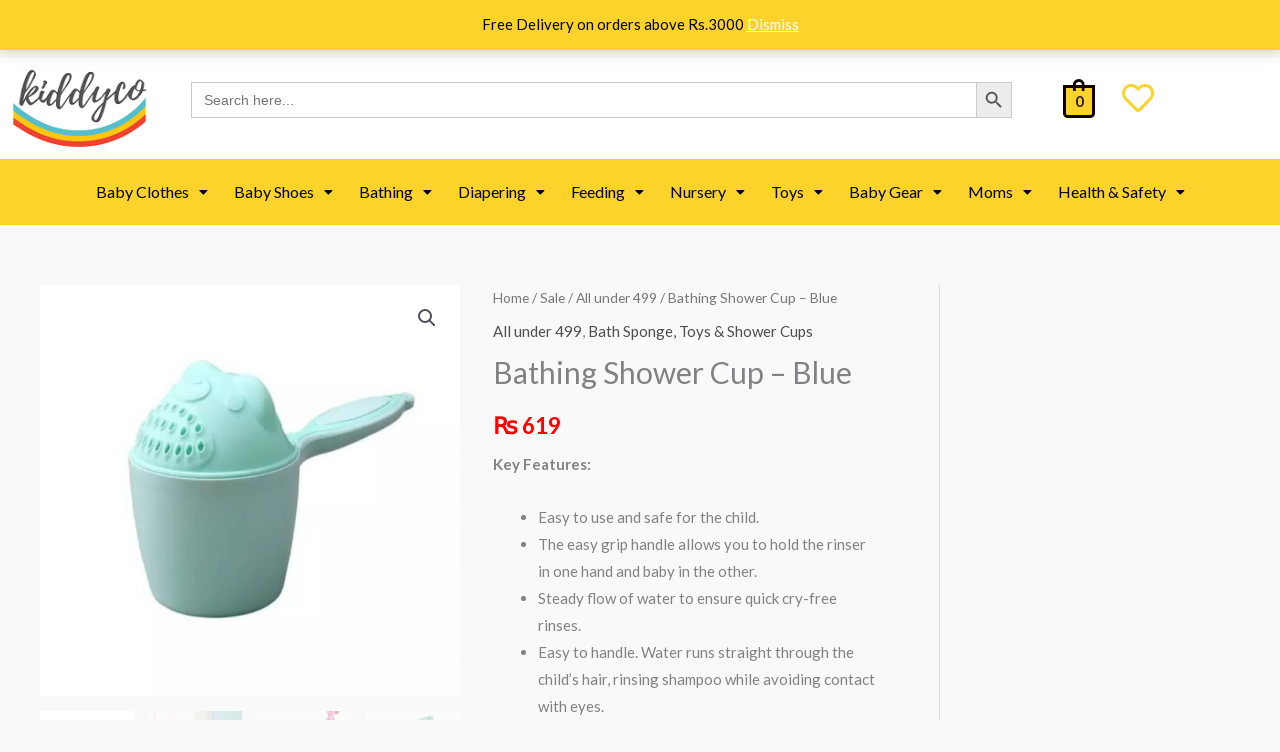

--- FILE ---
content_type: text/html; charset=UTF-8
request_url: https://kiddyco.pk/store/bathing-shower-cup-blue-2/
body_size: 259203
content:
<!DOCTYPE html>
<html lang="en-US">
<head>
<meta charset="UTF-8">
<meta name="viewport" content="width=device-width, initial-scale=1">
	<link rel="profile" href="https://gmpg.org/xfn/11"> 
	<meta name='robots' content='index, follow, max-image-preview:large, max-snippet:-1, max-video-preview:-1' />

	<!-- This site is optimized with the Yoast SEO plugin v26.8 - https://yoast.com/product/yoast-seo-wordpress/ -->
	<title>Bathing Shower Cup – Blue - Kiddyco</title>
	<link rel="canonical" href="https://kiddyco.pk/store/bathing-shower-cup-blue-2/" />
	<meta property="og:locale" content="en_US" />
	<meta property="og:type" content="article" />
	<meta property="og:title" content="Bathing Shower Cup – Blue - Kiddyco" />
	<meta property="og:description" content="Key Features:   Easy to use and safe for the child.  The easy grip handle allows you to hold the rinser in one hand and baby in the other.  Steady flow of water to ensure quick cry-free rinses.  Easy to handle. Water runs straight through the child’s hair, rinsing shampoo while avoiding contact with eyes.  This cup lets you rinse baby’s hair while protecting your face and eyes.  Made of durable plastic material." />
	<meta property="og:url" content="https://kiddyco.pk/store/bathing-shower-cup-blue-2/" />
	<meta property="og:site_name" content="Kiddyco" />
	<meta property="article:publisher" content="https://www.facebook.com/Kiddycopakistan/" />
	<meta property="article:modified_time" content="2026-01-25T07:08:13+00:00" />
	<meta property="og:image" content="https://kiddyco.pk/wp-content/uploads/2021/01/Green-1.jpg" />
	<meta property="og:image:width" content="720" />
	<meta property="og:image:height" content="704" />
	<meta property="og:image:type" content="image/jpeg" />
	<meta name="twitter:card" content="summary_large_image" />
	<script type="application/ld+json" class="yoast-schema-graph">{"@context":"https://schema.org","@graph":[{"@type":"WebPage","@id":"https://kiddyco.pk/store/bathing-shower-cup-blue-2/","url":"https://kiddyco.pk/store/bathing-shower-cup-blue-2/","name":"Bathing Shower Cup – Blue - Kiddyco","isPartOf":{"@id":"https://kiddyco.pk/#website"},"primaryImageOfPage":{"@id":"https://kiddyco.pk/store/bathing-shower-cup-blue-2/#primaryimage"},"image":{"@id":"https://kiddyco.pk/store/bathing-shower-cup-blue-2/#primaryimage"},"thumbnailUrl":"https://kiddyco.pk/wp-content/uploads/2021/01/Green-1.jpg","datePublished":"2021-01-11T23:19:20+00:00","dateModified":"2026-01-25T07:08:13+00:00","breadcrumb":{"@id":"https://kiddyco.pk/store/bathing-shower-cup-blue-2/#breadcrumb"},"inLanguage":"en-US","potentialAction":[{"@type":"ReadAction","target":["https://kiddyco.pk/store/bathing-shower-cup-blue-2/"]}]},{"@type":"ImageObject","inLanguage":"en-US","@id":"https://kiddyco.pk/store/bathing-shower-cup-blue-2/#primaryimage","url":"https://kiddyco.pk/wp-content/uploads/2021/01/Green-1.jpg","contentUrl":"https://kiddyco.pk/wp-content/uploads/2021/01/Green-1.jpg","width":720,"height":704},{"@type":"BreadcrumbList","@id":"https://kiddyco.pk/store/bathing-shower-cup-blue-2/#breadcrumb","itemListElement":[{"@type":"ListItem","position":1,"name":"Home","item":"https://kiddyco.pk/"},{"@type":"ListItem","position":2,"name":"Products","item":"https://kiddyco.pk/shop/"},{"@type":"ListItem","position":3,"name":"Bathing Shower Cup – Blue"}]},{"@type":"WebSite","@id":"https://kiddyco.pk/#website","url":"https://kiddyco.pk/","name":"Kiddyco","description":"One Stop Shop for all your baby needs","publisher":{"@id":"https://kiddyco.pk/#organization"},"potentialAction":[{"@type":"SearchAction","target":{"@type":"EntryPoint","urlTemplate":"https://kiddyco.pk/?s={search_term_string}"},"query-input":{"@type":"PropertyValueSpecification","valueRequired":true,"valueName":"search_term_string"}}],"inLanguage":"en-US"},{"@type":"Organization","@id":"https://kiddyco.pk/#organization","name":"Kiddyco","url":"https://kiddyco.pk/","logo":{"@type":"ImageObject","inLanguage":"en-US","@id":"https://kiddyco.pk/#/schema/logo/image/","url":"https://kiddyco.pk/wp-content/uploads/2021/01/Logo-01.png","contentUrl":"https://kiddyco.pk/wp-content/uploads/2021/01/Logo-01.png","width":271,"height":170,"caption":"Kiddyco"},"image":{"@id":"https://kiddyco.pk/#/schema/logo/image/"},"sameAs":["https://www.facebook.com/Kiddycopakistan/","https://www.instagram.com/kiddyco.pk/","https://www.tiktok.com/@kiddyco.pk_babystore"]}]}</script>
	<!-- / Yoast SEO plugin. -->


<link rel='dns-prefetch' href='//www.googletagmanager.com' />
<link rel='dns-prefetch' href='//fonts.googleapis.com' />
<link rel="alternate" type="application/rss+xml" title="Kiddyco &raquo; Feed" href="https://kiddyco.pk/feed/" />
<link rel="alternate" type="application/rss+xml" title="Kiddyco &raquo; Comments Feed" href="https://kiddyco.pk/comments/feed/" />
<link rel="alternate" title="oEmbed (JSON)" type="application/json+oembed" href="https://kiddyco.pk/wp-json/oembed/1.0/embed?url=https%3A%2F%2Fkiddyco.pk%2Fstore%2Fbathing-shower-cup-blue-2%2F" />
<link rel="alternate" title="oEmbed (XML)" type="text/xml+oembed" href="https://kiddyco.pk/wp-json/oembed/1.0/embed?url=https%3A%2F%2Fkiddyco.pk%2Fstore%2Fbathing-shower-cup-blue-2%2F&#038;format=xml" />
<style id='wp-img-auto-sizes-contain-inline-css'>
img:is([sizes=auto i],[sizes^="auto," i]){contain-intrinsic-size:3000px 1500px}
/*# sourceURL=wp-img-auto-sizes-contain-inline-css */
</style>
<link rel='stylesheet' id='astra-theme-css-css' href='https://kiddyco.pk/wp-content/themes/astra/assets/css/minified/style.min.css?ver=4.11.13' media='all' />
<style id='astra-theme-css-inline-css'>
.ast-no-sidebar .entry-content .alignfull {margin-left: calc( -50vw + 50%);margin-right: calc( -50vw + 50%);max-width: 100vw;width: 100vw;}.ast-no-sidebar .entry-content .alignwide {margin-left: calc(-41vw + 50%);margin-right: calc(-41vw + 50%);max-width: unset;width: unset;}.ast-no-sidebar .entry-content .alignfull .alignfull,.ast-no-sidebar .entry-content .alignfull .alignwide,.ast-no-sidebar .entry-content .alignwide .alignfull,.ast-no-sidebar .entry-content .alignwide .alignwide,.ast-no-sidebar .entry-content .wp-block-column .alignfull,.ast-no-sidebar .entry-content .wp-block-column .alignwide{width: 100%;margin-left: auto;margin-right: auto;}.wp-block-gallery,.blocks-gallery-grid {margin: 0;}.wp-block-separator {max-width: 100px;}.wp-block-separator.is-style-wide,.wp-block-separator.is-style-dots {max-width: none;}.entry-content .has-2-columns .wp-block-column:first-child {padding-right: 10px;}.entry-content .has-2-columns .wp-block-column:last-child {padding-left: 10px;}@media (max-width: 782px) {.entry-content .wp-block-columns .wp-block-column {flex-basis: 100%;}.entry-content .has-2-columns .wp-block-column:first-child {padding-right: 0;}.entry-content .has-2-columns .wp-block-column:last-child {padding-left: 0;}}body .entry-content .wp-block-latest-posts {margin-left: 0;}body .entry-content .wp-block-latest-posts li {list-style: none;}.ast-no-sidebar .ast-container .entry-content .wp-block-latest-posts {margin-left: 0;}.ast-header-break-point .entry-content .alignwide {margin-left: auto;margin-right: auto;}.entry-content .blocks-gallery-item img {margin-bottom: auto;}.wp-block-pullquote {border-top: 4px solid #555d66;border-bottom: 4px solid #555d66;color: #40464d;}:root{--ast-post-nav-space:0;--ast-container-default-xlg-padding:6.67em;--ast-container-default-lg-padding:5.67em;--ast-container-default-slg-padding:4.34em;--ast-container-default-md-padding:3.34em;--ast-container-default-sm-padding:6.67em;--ast-container-default-xs-padding:2.4em;--ast-container-default-xxs-padding:1.4em;--ast-code-block-background:#EEEEEE;--ast-comment-inputs-background:#FAFAFA;--ast-normal-container-width:1200px;--ast-narrow-container-width:750px;--ast-blog-title-font-weight:normal;--ast-blog-meta-weight:inherit;--ast-global-color-primary:var(--ast-global-color-5);--ast-global-color-secondary:var(--ast-global-color-4);--ast-global-color-alternate-background:var(--ast-global-color-7);--ast-global-color-subtle-background:var(--ast-global-color-6);--ast-bg-style-guide:#F8FAFC;--ast-shadow-style-guide:0px 0px 4px 0 #00000057;--ast-global-dark-bg-style:#fff;--ast-global-dark-lfs:#fbfbfb;--ast-widget-bg-color:#fafafa;--ast-wc-container-head-bg-color:#fbfbfb;--ast-title-layout-bg:#eeeeee;--ast-search-border-color:#e7e7e7;--ast-lifter-hover-bg:#e6e6e6;--ast-gallery-block-color:#000;--srfm-color-input-label:var(--ast-global-color-2);}html{font-size:93.75%;}a,.page-title{color:#4e4e4e;}a:hover,a:focus{color:#0084d6;}body,button,input,select,textarea,.ast-button,.ast-custom-button{font-family:'Lato',sans-serif;font-weight:400;font-size:15px;font-size:1rem;}blockquote{color:#000000;}h1,h2,h3,h4,h5,h6,.entry-content :where(h1,h2,h3,h4,h5,h6),.entry-content :where(h1,h2,h3,h4,h5,h6) a,.site-title,.site-title a{font-family:'Lato',sans-serif;font-weight:700;}.ast-site-identity .site-title a{color:var(--ast-global-color-2);}.site-title{font-size:35px;font-size:2.3333333333333rem;display:block;}header .custom-logo-link img{max-width:140px;width:140px;}.astra-logo-svg{width:140px;}.site-header .site-description{font-size:15px;font-size:1rem;display:block;}.entry-title{font-size:30px;font-size:2rem;}.archive .ast-article-post .ast-article-inner,.blog .ast-article-post .ast-article-inner,.archive .ast-article-post .ast-article-inner:hover,.blog .ast-article-post .ast-article-inner:hover{overflow:hidden;}h1,.entry-content :where(h1),.entry-content :where(h1) a{font-size:66px;font-size:4.4rem;font-family:'Lato',sans-serif;line-height:1.4em;}h2,.entry-content :where(h2),.entry-content :where(h2) a{font-size:42px;font-size:2.8rem;font-family:'Lato',sans-serif;line-height:1.3em;}h3,.entry-content :where(h3),.entry-content :where(h3) a{font-size:30px;font-size:2rem;font-family:'Lato',sans-serif;line-height:1.3em;}h4,.entry-content :where(h4),.entry-content :where(h4) a{font-size:20px;font-size:1.3333333333333rem;line-height:1.2em;font-family:'Lato',sans-serif;}h5,.entry-content :where(h5),.entry-content :where(h5) a{font-size:18px;font-size:1.2rem;line-height:1.2em;font-family:'Lato',sans-serif;}h6,.entry-content :where(h6),.entry-content :where(h6) a{font-size:15px;font-size:1rem;line-height:1.25em;font-family:'Lato',sans-serif;}::selection{background-color:#54595f;color:#ffffff;}body,h1,h2,h3,h4,h5,h6,.entry-title a,.entry-content :where(h1,h2,h3,h4,h5,h6),.entry-content :where(h1,h2,h3,h4,h5,h6) a{color:#333333;}.tagcloud a:hover,.tagcloud a:focus,.tagcloud a.current-item{color:#ffffff;border-color:#4e4e4e;background-color:#4e4e4e;}input:focus,input[type="text"]:focus,input[type="email"]:focus,input[type="url"]:focus,input[type="password"]:focus,input[type="reset"]:focus,input[type="search"]:focus,textarea:focus{border-color:#4e4e4e;}input[type="radio"]:checked,input[type=reset],input[type="checkbox"]:checked,input[type="checkbox"]:hover:checked,input[type="checkbox"]:focus:checked,input[type=range]::-webkit-slider-thumb{border-color:#4e4e4e;background-color:#4e4e4e;box-shadow:none;}.site-footer a:hover + .post-count,.site-footer a:focus + .post-count{background:#4e4e4e;border-color:#4e4e4e;}.single .nav-links .nav-previous,.single .nav-links .nav-next{color:#4e4e4e;}.entry-meta,.entry-meta *{line-height:1.45;color:#4e4e4e;}.entry-meta a:not(.ast-button):hover,.entry-meta a:not(.ast-button):hover *,.entry-meta a:not(.ast-button):focus,.entry-meta a:not(.ast-button):focus *,.page-links > .page-link,.page-links .page-link:hover,.post-navigation a:hover{color:#0084d6;}#cat option,.secondary .calendar_wrap thead a,.secondary .calendar_wrap thead a:visited{color:#4e4e4e;}.secondary .calendar_wrap #today,.ast-progress-val span{background:#4e4e4e;}.secondary a:hover + .post-count,.secondary a:focus + .post-count{background:#4e4e4e;border-color:#4e4e4e;}.calendar_wrap #today > a{color:#ffffff;}.page-links .page-link,.single .post-navigation a{color:#4e4e4e;}.ast-header-break-point .main-header-bar .ast-button-wrap .menu-toggle{border-radius:0px;}.ast-search-menu-icon .search-form button.search-submit{padding:0 4px;}.ast-search-menu-icon form.search-form{padding-right:0;}.ast-header-search .ast-search-menu-icon.ast-dropdown-active .search-form,.ast-header-search .ast-search-menu-icon.ast-dropdown-active .search-field:focus{transition:all 0.2s;}.search-form input.search-field:focus{outline:none;}.widget-title,.widget .wp-block-heading{font-size:21px;font-size:1.4rem;color:#333333;}#secondary,#secondary button,#secondary input,#secondary select,#secondary textarea{font-size:15px;font-size:1rem;}.ast-search-menu-icon.slide-search a:focus-visible:focus-visible,.astra-search-icon:focus-visible,#close:focus-visible,a:focus-visible,.ast-menu-toggle:focus-visible,.site .skip-link:focus-visible,.wp-block-loginout input:focus-visible,.wp-block-search.wp-block-search__button-inside .wp-block-search__inside-wrapper,.ast-header-navigation-arrow:focus-visible,.woocommerce .wc-proceed-to-checkout > .checkout-button:focus-visible,.woocommerce .woocommerce-MyAccount-navigation ul li a:focus-visible,.ast-orders-table__row .ast-orders-table__cell:focus-visible,.woocommerce .woocommerce-order-details .order-again > .button:focus-visible,.woocommerce .woocommerce-message a.button.wc-forward:focus-visible,.woocommerce #minus_qty:focus-visible,.woocommerce #plus_qty:focus-visible,a#ast-apply-coupon:focus-visible,.woocommerce .woocommerce-info a:focus-visible,.woocommerce .astra-shop-summary-wrap a:focus-visible,.woocommerce a.wc-forward:focus-visible,#ast-apply-coupon:focus-visible,.woocommerce-js .woocommerce-mini-cart-item a.remove:focus-visible,#close:focus-visible,.button.search-submit:focus-visible,#search_submit:focus,.normal-search:focus-visible,.ast-header-account-wrap:focus-visible,.woocommerce .ast-on-card-button.ast-quick-view-trigger:focus,.astra-cart-drawer-close:focus,.ast-single-variation:focus,.ast-woocommerce-product-gallery__image:focus,.ast-button:focus,.woocommerce-product-gallery--with-images [data-controls="prev"]:focus-visible,.woocommerce-product-gallery--with-images [data-controls="next"]:focus-visible{outline-style:dotted;outline-color:inherit;outline-width:thin;}input:focus,input[type="text"]:focus,input[type="email"]:focus,input[type="url"]:focus,input[type="password"]:focus,input[type="reset"]:focus,input[type="search"]:focus,input[type="number"]:focus,textarea:focus,.wp-block-search__input:focus,[data-section="section-header-mobile-trigger"] .ast-button-wrap .ast-mobile-menu-trigger-minimal:focus,.ast-mobile-popup-drawer.active .menu-toggle-close:focus,.woocommerce-ordering select.orderby:focus,#ast-scroll-top:focus,#coupon_code:focus,.woocommerce-page #comment:focus,.woocommerce #reviews #respond input#submit:focus,.woocommerce a.add_to_cart_button:focus,.woocommerce .button.single_add_to_cart_button:focus,.woocommerce .woocommerce-cart-form button:focus,.woocommerce .woocommerce-cart-form__cart-item .quantity .qty:focus,.woocommerce .woocommerce-billing-fields .woocommerce-billing-fields__field-wrapper .woocommerce-input-wrapper > .input-text:focus,.woocommerce #order_comments:focus,.woocommerce #place_order:focus,.woocommerce .woocommerce-address-fields .woocommerce-address-fields__field-wrapper .woocommerce-input-wrapper > .input-text:focus,.woocommerce .woocommerce-MyAccount-content form button:focus,.woocommerce .woocommerce-MyAccount-content .woocommerce-EditAccountForm .woocommerce-form-row .woocommerce-Input.input-text:focus,.woocommerce .ast-woocommerce-container .woocommerce-pagination ul.page-numbers li a:focus,body #content .woocommerce form .form-row .select2-container--default .select2-selection--single:focus,#ast-coupon-code:focus,.woocommerce.woocommerce-js .quantity input[type=number]:focus,.woocommerce-js .woocommerce-mini-cart-item .quantity input[type=number]:focus,.woocommerce p#ast-coupon-trigger:focus{border-style:dotted;border-color:inherit;border-width:thin;}input{outline:none;}.woocommerce-js input[type=text]:focus,.woocommerce-js input[type=email]:focus,.woocommerce-js textarea:focus,input[type=number]:focus,.comments-area textarea#comment:focus,.comments-area textarea#comment:active,.comments-area .ast-comment-formwrap input[type="text"]:focus,.comments-area .ast-comment-formwrap input[type="text"]:active{outline-style:unset;outline-color:inherit;outline-width:thin;}.main-header-menu .menu-link,.ast-header-custom-item a{color:#333333;}.main-header-menu .menu-item:hover > .menu-link,.main-header-menu .menu-item:hover > .ast-menu-toggle,.main-header-menu .ast-masthead-custom-menu-items a:hover,.main-header-menu .menu-item.focus > .menu-link,.main-header-menu .menu-item.focus > .ast-menu-toggle,.main-header-menu .current-menu-item > .menu-link,.main-header-menu .current-menu-ancestor > .menu-link,.main-header-menu .current-menu-item > .ast-menu-toggle,.main-header-menu .current-menu-ancestor > .ast-menu-toggle{color:#4e4e4e;}.header-main-layout-3 .ast-main-header-bar-alignment{margin-right:auto;}.header-main-layout-2 .site-header-section-left .ast-site-identity{text-align:left;}.site-logo-img img{ transition:all 0.2s linear;}body .ast-oembed-container *{position:absolute;top:0;width:100%;height:100%;left:0;}body .wp-block-embed-pocket-casts .ast-oembed-container *{position:unset;}.ast-header-break-point .ast-mobile-menu-buttons-minimal.menu-toggle{background:transparent;color:#c4c4c4;}.ast-header-break-point .ast-mobile-menu-buttons-outline.menu-toggle{background:transparent;border:1px solid #c4c4c4;color:#c4c4c4;}.ast-header-break-point .ast-mobile-menu-buttons-fill.menu-toggle{background:#c4c4c4;color:#000000;}.ast-single-post-featured-section + article {margin-top: 2em;}.site-content .ast-single-post-featured-section img {width: 100%;overflow: hidden;object-fit: cover;}.site > .ast-single-related-posts-container {margin-top: 0;}@media (min-width: 922px) {.ast-desktop .ast-container--narrow {max-width: var(--ast-narrow-container-width);margin: 0 auto;}}#secondary {margin: 4em 0 2.5em;word-break: break-word;line-height: 2;}#secondary li {margin-bottom: 0.25em;}#secondary li:last-child {margin-bottom: 0;}@media (max-width: 768px) {.js_active .ast-plain-container.ast-single-post #secondary {margin-top: 1.5em;}}.ast-separate-container.ast-two-container #secondary .widget {background-color: #fff;padding: 2em;margin-bottom: 2em;}@media (min-width: 993px) {.ast-left-sidebar #secondary {padding-right: 60px;}.ast-right-sidebar #secondary {padding-left: 60px;}}@media (max-width: 993px) {.ast-right-sidebar #secondary {padding-left: 30px;}.ast-left-sidebar #secondary {padding-right: 30px;}}.ast-small-footer{color:#000000;}.ast-small-footer > .ast-footer-overlay{background-color:#ffffff;;}.ast-small-footer a{color:#434343;}.ast-small-footer a:hover{color:#3197d6;}.footer-adv .footer-adv-overlay{border-top-style:solid;}@media( max-width: 420px ) {.single .nav-links .nav-previous,.single .nav-links .nav-next {width: 100%;text-align: center;}}.wp-block-buttons.aligncenter{justify-content:center;}@media (max-width:782px){.entry-content .wp-block-columns .wp-block-column{margin-left:0px;}}.wp-block-image.aligncenter{margin-left:auto;margin-right:auto;}.wp-block-table.aligncenter{margin-left:auto;margin-right:auto;}.wp-block-buttons .wp-block-button.is-style-outline .wp-block-button__link.wp-element-button,.ast-outline-button,.wp-block-uagb-buttons-child .uagb-buttons-repeater.ast-outline-button{border-color:#fbd32b;border-top-width:2px;border-right-width:2px;border-bottom-width:2px;border-left-width:2px;font-family:inherit;font-weight:inherit;line-height:1em;border-top-left-radius:0px;border-top-right-radius:0px;border-bottom-right-radius:0px;border-bottom-left-radius:0px;}.wp-block-button.is-style-outline .wp-block-button__link:hover,.wp-block-buttons .wp-block-button.is-style-outline .wp-block-button__link:focus,.wp-block-buttons .wp-block-button.is-style-outline > .wp-block-button__link:not(.has-text-color):hover,.wp-block-buttons .wp-block-button.wp-block-button__link.is-style-outline:not(.has-text-color):hover,.ast-outline-button:hover,.ast-outline-button:focus,.wp-block-uagb-buttons-child .uagb-buttons-repeater.ast-outline-button:hover,.wp-block-uagb-buttons-child .uagb-buttons-repeater.ast-outline-button:focus{background-color:#a6d8e6;}.wp-block-button .wp-block-button__link.wp-element-button.is-style-outline:not(.has-background),.wp-block-button.is-style-outline>.wp-block-button__link.wp-element-button:not(.has-background),.ast-outline-button{background-color:#fbd32b;}.entry-content[data-ast-blocks-layout] > figure{margin-bottom:1em;}@media (max-width:921px){.ast-left-sidebar #content > .ast-container{display:flex;flex-direction:column-reverse;width:100%;}.ast-separate-container .ast-article-post,.ast-separate-container .ast-article-single{padding:1.5em 2.14em;}.ast-author-box img.avatar{margin:20px 0 0 0;}}@media (max-width:921px){#secondary.secondary{padding-top:0;}.ast-separate-container.ast-right-sidebar #secondary{padding-left:1em;padding-right:1em;}.ast-separate-container.ast-two-container #secondary{padding-left:0;padding-right:0;}.ast-page-builder-template .entry-header #secondary,.ast-page-builder-template #secondary{margin-top:1.5em;}}@media (max-width:921px){.ast-right-sidebar #primary{padding-right:0;}.ast-page-builder-template.ast-left-sidebar #secondary,.ast-page-builder-template.ast-right-sidebar #secondary{padding-right:20px;padding-left:20px;}.ast-right-sidebar #secondary,.ast-left-sidebar #primary{padding-left:0;}.ast-left-sidebar #secondary{padding-right:0;}}@media (min-width:922px){.ast-separate-container.ast-right-sidebar #primary,.ast-separate-container.ast-left-sidebar #primary{border:0;}.search-no-results.ast-separate-container #primary{margin-bottom:4em;}}@media (min-width:922px){.ast-right-sidebar #primary{border-right:1px solid var(--ast-border-color);}.ast-left-sidebar #primary{border-left:1px solid var(--ast-border-color);}.ast-right-sidebar #secondary{border-left:1px solid var(--ast-border-color);margin-left:-1px;}.ast-left-sidebar #secondary{border-right:1px solid var(--ast-border-color);margin-right:-1px;}.ast-separate-container.ast-two-container.ast-right-sidebar #secondary{padding-left:30px;padding-right:0;}.ast-separate-container.ast-two-container.ast-left-sidebar #secondary{padding-right:30px;padding-left:0;}.ast-separate-container.ast-right-sidebar #secondary,.ast-separate-container.ast-left-sidebar #secondary{border:0;margin-left:auto;margin-right:auto;}.ast-separate-container.ast-two-container #secondary .widget:last-child{margin-bottom:0;}}.elementor-widget-button .elementor-button{border-style:solid;text-decoration:none;border-top-width:0;border-right-width:0;border-left-width:0;border-bottom-width:0;}body .elementor-button.elementor-size-sm,body .elementor-button.elementor-size-xs,body .elementor-button.elementor-size-md,body .elementor-button.elementor-size-lg,body .elementor-button.elementor-size-xl,body .elementor-button{border-top-left-radius:0px;border-top-right-radius:0px;border-bottom-right-radius:0px;border-bottom-left-radius:0px;padding-top:16px;padding-right:25px;padding-bottom:16px;padding-left:25px;}.elementor-widget-button .elementor-button{border-color:#fbd32b;background-color:#fbd32b;}.elementor-widget-button .elementor-button:hover,.elementor-widget-button .elementor-button:focus{color:#000000;background-color:#a6d8e6;border-color:#a6d8e6;}.wp-block-button .wp-block-button__link ,.elementor-widget-button .elementor-button,.elementor-widget-button .elementor-button:visited{color:#000000;}.elementor-widget-button .elementor-button{line-height:1em;}.wp-block-button .wp-block-button__link:hover,.wp-block-button .wp-block-button__link:focus{color:#000000;background-color:#a6d8e6;border-color:#a6d8e6;}.elementor-widget-heading h1.elementor-heading-title{line-height:1.4em;}.elementor-widget-heading h2.elementor-heading-title{line-height:1.3em;}.elementor-widget-heading h3.elementor-heading-title{line-height:1.3em;}.elementor-widget-heading h4.elementor-heading-title{line-height:1.2em;}.elementor-widget-heading h5.elementor-heading-title{line-height:1.2em;}.elementor-widget-heading h6.elementor-heading-title{line-height:1.25em;}.wp-block-button .wp-block-button__link{border-top-width:0;border-right-width:0;border-left-width:0;border-bottom-width:0;border-color:#fbd32b;background-color:#fbd32b;color:#000000;font-family:inherit;font-weight:inherit;line-height:1em;border-top-left-radius:0px;border-top-right-radius:0px;border-bottom-right-radius:0px;border-bottom-left-radius:0px;padding-top:16px;padding-right:25px;padding-bottom:16px;padding-left:25px;}.menu-toggle,button,.ast-button,.ast-custom-button,.button,input#submit,input[type="button"],input[type="submit"],input[type="reset"]{border-style:solid;border-top-width:0;border-right-width:0;border-left-width:0;border-bottom-width:0;color:#000000;border-color:#fbd32b;background-color:#fbd32b;padding-top:16px;padding-right:25px;padding-bottom:16px;padding-left:25px;font-family:inherit;font-weight:inherit;line-height:1em;border-top-left-radius:0px;border-top-right-radius:0px;border-bottom-right-radius:0px;border-bottom-left-radius:0px;}button:focus,.menu-toggle:hover,button:hover,.ast-button:hover,.ast-custom-button:hover .button:hover,.ast-custom-button:hover ,input[type=reset]:hover,input[type=reset]:focus,input#submit:hover,input#submit:focus,input[type="button"]:hover,input[type="button"]:focus,input[type="submit"]:hover,input[type="submit"]:focus{color:#000000;background-color:#a6d8e6;border-color:#a6d8e6;}@media (max-width:921px){.ast-mobile-header-stack .main-header-bar .ast-search-menu-icon{display:inline-block;}.ast-header-break-point.ast-header-custom-item-outside .ast-mobile-header-stack .main-header-bar .ast-search-icon{margin:0;}.ast-comment-avatar-wrap img{max-width:2.5em;}.ast-comment-meta{padding:0 1.8888em 1.3333em;}.ast-separate-container .ast-comment-list li.depth-1{padding:1.5em 2.14em;}.ast-separate-container .comment-respond{padding:2em 2.14em;}}@media (min-width:544px){.ast-container{max-width:100%;}}@media (max-width:544px){.ast-separate-container .ast-article-post,.ast-separate-container .ast-article-single,.ast-separate-container .comments-title,.ast-separate-container .ast-archive-description{padding:1.5em 1em;}.ast-separate-container #content .ast-container{padding-left:0.54em;padding-right:0.54em;}.ast-separate-container .ast-comment-list .bypostauthor{padding:.5em;}.ast-search-menu-icon.ast-dropdown-active .search-field{width:170px;}.ast-separate-container #secondary{padding-top:0;}.ast-separate-container.ast-two-container #secondary .widget{margin-bottom:1.5em;padding-left:1em;padding-right:1em;}.site-branding img,.site-header .site-logo-img .custom-logo-link img{max-width:100%;}} #ast-mobile-header .ast-site-header-cart-li a{pointer-events:none;}@media (min-width:545px){.ast-page-builder-template .comments-area,.single.ast-page-builder-template .entry-header,.single.ast-page-builder-template .post-navigation,.single.ast-page-builder-template .ast-single-related-posts-container{max-width:1240px;margin-left:auto;margin-right:auto;}}body,.ast-separate-container{background-color:#f9f9f9;background-image:none;}.ast-no-sidebar.ast-separate-container .entry-content .alignfull {margin-left: -6.67em;margin-right: -6.67em;width: auto;}@media (max-width: 1200px) {.ast-no-sidebar.ast-separate-container .entry-content .alignfull {margin-left: -2.4em;margin-right: -2.4em;}}@media (max-width: 768px) {.ast-no-sidebar.ast-separate-container .entry-content .alignfull {margin-left: -2.14em;margin-right: -2.14em;}}@media (max-width: 544px) {.ast-no-sidebar.ast-separate-container .entry-content .alignfull {margin-left: -1em;margin-right: -1em;}}.ast-no-sidebar.ast-separate-container .entry-content .alignwide {margin-left: -20px;margin-right: -20px;}.ast-no-sidebar.ast-separate-container .entry-content .wp-block-column .alignfull,.ast-no-sidebar.ast-separate-container .entry-content .wp-block-column .alignwide {margin-left: auto;margin-right: auto;width: 100%;}@media (max-width:921px){.site-title{display:block;}.site-header .site-description{display:block;}h1,.entry-content :where(h1),.entry-content :where(h1) a{font-size:50px;}h2,.entry-content :where(h2),.entry-content :where(h2) a{font-size:25px;}h3,.entry-content :where(h3),.entry-content :where(h3) a{font-size:20px;}.astra-logo-svg{width:120px;}header .custom-logo-link img,.ast-header-break-point .site-logo-img .custom-mobile-logo-link img{max-width:120px;width:120px;}}@media (max-width:544px){.site-title{display:block;}.site-header .site-description{display:block;}h1,.entry-content :where(h1),.entry-content :where(h1) a{font-size:30px;}h2,.entry-content :where(h2),.entry-content :where(h2) a{font-size:25px;}h3,.entry-content :where(h3),.entry-content :where(h3) a{font-size:20px;}header .custom-logo-link img,.ast-header-break-point .site-branding img,.ast-header-break-point .custom-logo-link img{max-width:120px;width:120px;}.astra-logo-svg{width:120px;}.ast-header-break-point .site-logo-img .custom-mobile-logo-link img{max-width:120px;}}@media (max-width:921px){html{font-size:85.5%;}}@media (max-width:544px){html{font-size:85.5%;}}@media (min-width:922px){.ast-container{max-width:1240px;}}@font-face {font-family: "Astra";src: url(https://kiddyco.pk/wp-content/themes/astra/assets/fonts/astra.woff) format("woff"),url(https://kiddyco.pk/wp-content/themes/astra/assets/fonts/astra.ttf) format("truetype"),url(https://kiddyco.pk/wp-content/themes/astra/assets/fonts/astra.svg#astra) format("svg");font-weight: normal;font-style: normal;font-display: fallback;}@media (max-width:921px) {.main-header-bar .main-header-bar-navigation{display:none;}}.ast-desktop .main-header-menu.submenu-with-border .sub-menu,.ast-desktop .main-header-menu.submenu-with-border .astra-full-megamenu-wrapper{border-color:#dddddd;}.ast-desktop .main-header-menu.submenu-with-border .sub-menu{border-top-width:1px;border-right-width:1px;border-left-width:1px;border-bottom-width:1px;border-style:solid;}.ast-desktop .main-header-menu.submenu-with-border .sub-menu .sub-menu{top:-1px;}.ast-desktop .main-header-menu.submenu-with-border .sub-menu .menu-link,.ast-desktop .main-header-menu.submenu-with-border .children .menu-link{border-bottom-width:1px;border-style:solid;border-color:#cce4f1;}@media (min-width:922px){.main-header-menu .sub-menu .menu-item.ast-left-align-sub-menu:hover > .sub-menu,.main-header-menu .sub-menu .menu-item.ast-left-align-sub-menu.focus > .sub-menu{margin-left:-2px;}}.site .comments-area{padding-bottom:3em;}.ast-header-break-point.ast-header-custom-item-inside .main-header-bar .main-header-bar-navigation .ast-search-icon {display: none;}.ast-header-break-point.ast-header-custom-item-inside .main-header-bar .ast-search-menu-icon .search-form {padding: 0;display: block;overflow: hidden;}.ast-header-break-point .ast-header-custom-item .widget:last-child {margin-bottom: 1em;}.ast-header-custom-item .widget {margin: 0.5em;display: inline-block;vertical-align: middle;}.ast-header-custom-item .widget p {margin-bottom: 0;}.ast-header-custom-item .widget li {width: auto;}.ast-header-custom-item-inside .button-custom-menu-item .menu-link {display: none;}.ast-header-custom-item-inside.ast-header-break-point .button-custom-menu-item .ast-custom-button-link {display: none;}.ast-header-custom-item-inside.ast-header-break-point .button-custom-menu-item .menu-link {display: block;}.ast-header-break-point.ast-header-custom-item-outside .main-header-bar .ast-search-icon {margin-right: 1em;}.ast-header-break-point.ast-header-custom-item-inside .main-header-bar .ast-search-menu-icon .search-field,.ast-header-break-point.ast-header-custom-item-inside .main-header-bar .ast-search-menu-icon.ast-inline-search .search-field {width: 100%;padding-right: 5.5em;}.ast-header-break-point.ast-header-custom-item-inside .main-header-bar .ast-search-menu-icon .search-submit {display: block;position: absolute;height: 100%;top: 0;right: 0;padding: 0 1em;border-radius: 0;}.ast-header-break-point .ast-header-custom-item .ast-masthead-custom-menu-items {padding-left: 20px;padding-right: 20px;margin-bottom: 1em;margin-top: 1em;}.ast-header-custom-item-inside.ast-header-break-point .button-custom-menu-item {padding-left: 0;padding-right: 0;margin-top: 0;margin-bottom: 0;}.astra-icon-down_arrow::after {content: "\e900";font-family: Astra;}.astra-icon-close::after {content: "\e5cd";font-family: Astra;}.astra-icon-drag_handle::after {content: "\e25d";font-family: Astra;}.astra-icon-format_align_justify::after {content: "\e235";font-family: Astra;}.astra-icon-menu::after {content: "\e5d2";font-family: Astra;}.astra-icon-reorder::after {content: "\e8fe";font-family: Astra;}.astra-icon-search::after {content: "\e8b6";font-family: Astra;}.astra-icon-zoom_in::after {content: "\e56b";font-family: Astra;}.astra-icon-check-circle::after {content: "\e901";font-family: Astra;}.astra-icon-shopping-cart::after {content: "\f07a";font-family: Astra;}.astra-icon-shopping-bag::after {content: "\f290";font-family: Astra;}.astra-icon-shopping-basket::after {content: "\f291";font-family: Astra;}.astra-icon-circle-o::after {content: "\e903";font-family: Astra;}.astra-icon-certificate::after {content: "\e902";font-family: Astra;}blockquote {padding: 1.2em;}:root .has-ast-global-color-0-color{color:var(--ast-global-color-0);}:root .has-ast-global-color-0-background-color{background-color:var(--ast-global-color-0);}:root .wp-block-button .has-ast-global-color-0-color{color:var(--ast-global-color-0);}:root .wp-block-button .has-ast-global-color-0-background-color{background-color:var(--ast-global-color-0);}:root .has-ast-global-color-1-color{color:var(--ast-global-color-1);}:root .has-ast-global-color-1-background-color{background-color:var(--ast-global-color-1);}:root .wp-block-button .has-ast-global-color-1-color{color:var(--ast-global-color-1);}:root .wp-block-button .has-ast-global-color-1-background-color{background-color:var(--ast-global-color-1);}:root .has-ast-global-color-2-color{color:var(--ast-global-color-2);}:root .has-ast-global-color-2-background-color{background-color:var(--ast-global-color-2);}:root .wp-block-button .has-ast-global-color-2-color{color:var(--ast-global-color-2);}:root .wp-block-button .has-ast-global-color-2-background-color{background-color:var(--ast-global-color-2);}:root .has-ast-global-color-3-color{color:var(--ast-global-color-3);}:root .has-ast-global-color-3-background-color{background-color:var(--ast-global-color-3);}:root .wp-block-button .has-ast-global-color-3-color{color:var(--ast-global-color-3);}:root .wp-block-button .has-ast-global-color-3-background-color{background-color:var(--ast-global-color-3);}:root .has-ast-global-color-4-color{color:var(--ast-global-color-4);}:root .has-ast-global-color-4-background-color{background-color:var(--ast-global-color-4);}:root .wp-block-button .has-ast-global-color-4-color{color:var(--ast-global-color-4);}:root .wp-block-button .has-ast-global-color-4-background-color{background-color:var(--ast-global-color-4);}:root .has-ast-global-color-5-color{color:var(--ast-global-color-5);}:root .has-ast-global-color-5-background-color{background-color:var(--ast-global-color-5);}:root .wp-block-button .has-ast-global-color-5-color{color:var(--ast-global-color-5);}:root .wp-block-button .has-ast-global-color-5-background-color{background-color:var(--ast-global-color-5);}:root .has-ast-global-color-6-color{color:var(--ast-global-color-6);}:root .has-ast-global-color-6-background-color{background-color:var(--ast-global-color-6);}:root .wp-block-button .has-ast-global-color-6-color{color:var(--ast-global-color-6);}:root .wp-block-button .has-ast-global-color-6-background-color{background-color:var(--ast-global-color-6);}:root .has-ast-global-color-7-color{color:var(--ast-global-color-7);}:root .has-ast-global-color-7-background-color{background-color:var(--ast-global-color-7);}:root .wp-block-button .has-ast-global-color-7-color{color:var(--ast-global-color-7);}:root .wp-block-button .has-ast-global-color-7-background-color{background-color:var(--ast-global-color-7);}:root .has-ast-global-color-8-color{color:var(--ast-global-color-8);}:root .has-ast-global-color-8-background-color{background-color:var(--ast-global-color-8);}:root .wp-block-button .has-ast-global-color-8-color{color:var(--ast-global-color-8);}:root .wp-block-button .has-ast-global-color-8-background-color{background-color:var(--ast-global-color-8);}:root{--ast-global-color-0:#0170B9;--ast-global-color-1:#3a3a3a;--ast-global-color-2:#3a3a3a;--ast-global-color-3:#4B4F58;--ast-global-color-4:#F5F5F5;--ast-global-color-5:#FFFFFF;--ast-global-color-6:#E5E5E5;--ast-global-color-7:#424242;--ast-global-color-8:#000000;}:root {--ast-border-color : #dddddd;}body p.demo_store,body .woocommerce-store-notice,body p.demo_store a,body .woocommerce-store-notice a{color:var(--ast-global-color-5);transition:none;}.ast-woocommerce-store-notice-hanged{padding-top:57px;}.ast-breadcrumbs .trail-browse,.ast-breadcrumbs .trail-items,.ast-breadcrumbs .trail-items li{display:inline-block;margin:0;padding:0;border:none;background:inherit;text-indent:0;text-decoration:none;}.ast-breadcrumbs .trail-browse{font-size:inherit;font-style:inherit;font-weight:inherit;color:inherit;}.ast-breadcrumbs .trail-items{list-style:none;}.trail-items li::after{padding:0 0.3em;content:"\00bb";}.trail-items li:last-of-type::after{display:none;}h1,h2,h3,h4,h5,h6,.entry-content :where(h1,h2,h3,h4,h5,h6){color:#333333;}.elementor-posts-container [CLASS*="ast-width-"]{width:100%;}.elementor-template-full-width .ast-container{display:block;}.elementor-screen-only,.screen-reader-text,.screen-reader-text span,.ui-helper-hidden-accessible{top:0 !important;}@media (max-width:544px){.elementor-element .elementor-wc-products .woocommerce[class*="columns-"] ul.products li.product{width:auto;margin:0;}.elementor-element .woocommerce .woocommerce-result-count{float:none;}}.ast-header-break-point .main-header-bar{border-bottom-width:1px;border-bottom-color:#cce4f1;}@media (min-width:922px){.main-header-bar{border-bottom-width:1px;border-bottom-color:#cce4f1;}}@media (min-width:922px){#primary{width:75%;}#secondary{width:25%;}}.ast-flex{-webkit-align-content:center;-ms-flex-line-pack:center;align-content:center;-webkit-box-align:center;-webkit-align-items:center;-moz-box-align:center;-ms-flex-align:center;align-items:center;}.main-header-bar{padding:1em 0;}.ast-site-identity{padding:0;}.header-main-layout-1 .ast-flex.main-header-container, .header-main-layout-3 .ast-flex.main-header-container{-webkit-align-content:center;-ms-flex-line-pack:center;align-content:center;-webkit-box-align:center;-webkit-align-items:center;-moz-box-align:center;-ms-flex-align:center;align-items:center;}.header-main-layout-1 .ast-flex.main-header-container, .header-main-layout-3 .ast-flex.main-header-container{-webkit-align-content:center;-ms-flex-line-pack:center;align-content:center;-webkit-box-align:center;-webkit-align-items:center;-moz-box-align:center;-ms-flex-align:center;align-items:center;}.main-header-menu .sub-menu .menu-item.menu-item-has-children > .menu-link:after{position:absolute;right:1em;top:50%;transform:translate(0,-50%) rotate(270deg);}.ast-header-break-point .main-header-bar .main-header-bar-navigation .page_item_has_children > .ast-menu-toggle::before, .ast-header-break-point .main-header-bar .main-header-bar-navigation .menu-item-has-children > .ast-menu-toggle::before, .ast-mobile-popup-drawer .main-header-bar-navigation .menu-item-has-children>.ast-menu-toggle::before, .ast-header-break-point .ast-mobile-header-wrap .main-header-bar-navigation .menu-item-has-children > .ast-menu-toggle::before{font-weight:bold;content:"\e900";font-family:Astra;text-decoration:inherit;display:inline-block;}.ast-header-break-point .main-navigation ul.sub-menu .menu-item .menu-link:before{content:"\e900";font-family:Astra;font-size:.65em;text-decoration:inherit;display:inline-block;transform:translate(0, -2px) rotateZ(270deg);margin-right:5px;}.widget_search .search-form:after{font-family:Astra;font-size:1.2em;font-weight:normal;content:"\e8b6";position:absolute;top:50%;right:15px;transform:translate(0, -50%);}.astra-search-icon::before{content:"\e8b6";font-family:Astra;font-style:normal;font-weight:normal;text-decoration:inherit;text-align:center;-webkit-font-smoothing:antialiased;-moz-osx-font-smoothing:grayscale;z-index:3;}.main-header-bar .main-header-bar-navigation .page_item_has_children > a:after, .main-header-bar .main-header-bar-navigation .menu-item-has-children > a:after, .menu-item-has-children .ast-header-navigation-arrow:after{content:"\e900";display:inline-block;font-family:Astra;font-size:.6rem;font-weight:bold;text-rendering:auto;-webkit-font-smoothing:antialiased;-moz-osx-font-smoothing:grayscale;margin-left:10px;line-height:normal;}.menu-item-has-children .sub-menu .ast-header-navigation-arrow:after{margin-left:0;}.ast-mobile-popup-drawer .main-header-bar-navigation .ast-submenu-expanded>.ast-menu-toggle::before{transform:rotateX(180deg);}.ast-header-break-point .main-header-bar-navigation .menu-item-has-children > .menu-link:after{display:none;}@media (min-width:922px){.ast-builder-menu .main-navigation > ul > li:last-child a{margin-right:0;}}.ast-separate-container .ast-article-inner{background-color:transparent;background-image:none;}.ast-separate-container .ast-article-post{background-color:#ffffff;}.ast-separate-container .ast-article-single:not(.ast-related-post), .woocommerce.ast-separate-container .ast-woocommerce-container, .ast-separate-container .error-404, .ast-separate-container .no-results, .single.ast-separate-container  .ast-author-meta, .ast-separate-container .related-posts-title-wrapper, .ast-separate-container .comments-count-wrapper, .ast-box-layout.ast-plain-container .site-content, .ast-padded-layout.ast-plain-container .site-content, .ast-separate-container .ast-archive-description, .ast-separate-container .comments-area .comment-respond, .ast-separate-container .comments-area .ast-comment-list li, .ast-separate-container .comments-area .comments-title{background-color:#ffffff;}.ast-separate-container.ast-two-container #secondary .widget{background-color:#ffffff;}:root{--e-global-color-astglobalcolor0:#0170B9;--e-global-color-astglobalcolor1:#3a3a3a;--e-global-color-astglobalcolor2:#3a3a3a;--e-global-color-astglobalcolor3:#4B4F58;--e-global-color-astglobalcolor4:#F5F5F5;--e-global-color-astglobalcolor5:#FFFFFF;--e-global-color-astglobalcolor6:#E5E5E5;--e-global-color-astglobalcolor7:#424242;--e-global-color-astglobalcolor8:#000000;}
/*# sourceURL=astra-theme-css-inline-css */
</style>
<link rel='stylesheet' id='astra-google-fonts-css' href='https://fonts.googleapis.com/css?family=Lato%3A400%2C700%2C600&#038;display=fallback&#038;ver=4.11.13' media='all' />
<link rel='stylesheet' id='astra-menu-animation-css' href='https://kiddyco.pk/wp-content/themes/astra/assets/css/minified/menu-animation.min.css?ver=4.11.13' media='all' />
<link rel='stylesheet' id='hfe-widgets-style-css' href='https://kiddyco.pk/wp-content/plugins/header-footer-elementor/inc/widgets-css/frontend.css?ver=2.8.2' media='all' />
<link rel='stylesheet' id='hfe-woo-product-grid-css' href='https://kiddyco.pk/wp-content/plugins/header-footer-elementor/inc/widgets-css/woo-products.css?ver=2.8.2' media='all' />
<style id='wp-emoji-styles-inline-css'>

	img.wp-smiley, img.emoji {
		display: inline !important;
		border: none !important;
		box-shadow: none !important;
		height: 1em !important;
		width: 1em !important;
		margin: 0 0.07em !important;
		vertical-align: -0.1em !important;
		background: none !important;
		padding: 0 !important;
	}
/*# sourceURL=wp-emoji-styles-inline-css */
</style>
<link rel='stylesheet' id='wp-block-library-css' href='https://kiddyco.pk/wp-includes/css/dist/block-library/style.min.css?ver=33fb1806836acaae68d14b8d684e8bf9' media='all' />
<link rel='stylesheet' id='wc-blocks-style-css' href='https://kiddyco.pk/wp-content/plugins/woocommerce/assets/client/blocks/wc-blocks.css?ver=wc-10.3.7' media='all' />
<style id='global-styles-inline-css'>
:root{--wp--preset--aspect-ratio--square: 1;--wp--preset--aspect-ratio--4-3: 4/3;--wp--preset--aspect-ratio--3-4: 3/4;--wp--preset--aspect-ratio--3-2: 3/2;--wp--preset--aspect-ratio--2-3: 2/3;--wp--preset--aspect-ratio--16-9: 16/9;--wp--preset--aspect-ratio--9-16: 9/16;--wp--preset--color--black: #000000;--wp--preset--color--cyan-bluish-gray: #abb8c3;--wp--preset--color--white: #ffffff;--wp--preset--color--pale-pink: #f78da7;--wp--preset--color--vivid-red: #cf2e2e;--wp--preset--color--luminous-vivid-orange: #ff6900;--wp--preset--color--luminous-vivid-amber: #fcb900;--wp--preset--color--light-green-cyan: #7bdcb5;--wp--preset--color--vivid-green-cyan: #00d084;--wp--preset--color--pale-cyan-blue: #8ed1fc;--wp--preset--color--vivid-cyan-blue: #0693e3;--wp--preset--color--vivid-purple: #9b51e0;--wp--preset--color--ast-global-color-0: var(--ast-global-color-0);--wp--preset--color--ast-global-color-1: var(--ast-global-color-1);--wp--preset--color--ast-global-color-2: var(--ast-global-color-2);--wp--preset--color--ast-global-color-3: var(--ast-global-color-3);--wp--preset--color--ast-global-color-4: var(--ast-global-color-4);--wp--preset--color--ast-global-color-5: var(--ast-global-color-5);--wp--preset--color--ast-global-color-6: var(--ast-global-color-6);--wp--preset--color--ast-global-color-7: var(--ast-global-color-7);--wp--preset--color--ast-global-color-8: var(--ast-global-color-8);--wp--preset--gradient--vivid-cyan-blue-to-vivid-purple: linear-gradient(135deg,rgb(6,147,227) 0%,rgb(155,81,224) 100%);--wp--preset--gradient--light-green-cyan-to-vivid-green-cyan: linear-gradient(135deg,rgb(122,220,180) 0%,rgb(0,208,130) 100%);--wp--preset--gradient--luminous-vivid-amber-to-luminous-vivid-orange: linear-gradient(135deg,rgb(252,185,0) 0%,rgb(255,105,0) 100%);--wp--preset--gradient--luminous-vivid-orange-to-vivid-red: linear-gradient(135deg,rgb(255,105,0) 0%,rgb(207,46,46) 100%);--wp--preset--gradient--very-light-gray-to-cyan-bluish-gray: linear-gradient(135deg,rgb(238,238,238) 0%,rgb(169,184,195) 100%);--wp--preset--gradient--cool-to-warm-spectrum: linear-gradient(135deg,rgb(74,234,220) 0%,rgb(151,120,209) 20%,rgb(207,42,186) 40%,rgb(238,44,130) 60%,rgb(251,105,98) 80%,rgb(254,248,76) 100%);--wp--preset--gradient--blush-light-purple: linear-gradient(135deg,rgb(255,206,236) 0%,rgb(152,150,240) 100%);--wp--preset--gradient--blush-bordeaux: linear-gradient(135deg,rgb(254,205,165) 0%,rgb(254,45,45) 50%,rgb(107,0,62) 100%);--wp--preset--gradient--luminous-dusk: linear-gradient(135deg,rgb(255,203,112) 0%,rgb(199,81,192) 50%,rgb(65,88,208) 100%);--wp--preset--gradient--pale-ocean: linear-gradient(135deg,rgb(255,245,203) 0%,rgb(182,227,212) 50%,rgb(51,167,181) 100%);--wp--preset--gradient--electric-grass: linear-gradient(135deg,rgb(202,248,128) 0%,rgb(113,206,126) 100%);--wp--preset--gradient--midnight: linear-gradient(135deg,rgb(2,3,129) 0%,rgb(40,116,252) 100%);--wp--preset--font-size--small: 13px;--wp--preset--font-size--medium: 20px;--wp--preset--font-size--large: 36px;--wp--preset--font-size--x-large: 42px;--wp--preset--spacing--20: 0.44rem;--wp--preset--spacing--30: 0.67rem;--wp--preset--spacing--40: 1rem;--wp--preset--spacing--50: 1.5rem;--wp--preset--spacing--60: 2.25rem;--wp--preset--spacing--70: 3.38rem;--wp--preset--spacing--80: 5.06rem;--wp--preset--shadow--natural: 6px 6px 9px rgba(0, 0, 0, 0.2);--wp--preset--shadow--deep: 12px 12px 50px rgba(0, 0, 0, 0.4);--wp--preset--shadow--sharp: 6px 6px 0px rgba(0, 0, 0, 0.2);--wp--preset--shadow--outlined: 6px 6px 0px -3px rgb(255, 255, 255), 6px 6px rgb(0, 0, 0);--wp--preset--shadow--crisp: 6px 6px 0px rgb(0, 0, 0);}:root { --wp--style--global--content-size: var(--wp--custom--ast-content-width-size);--wp--style--global--wide-size: var(--wp--custom--ast-wide-width-size); }:where(body) { margin: 0; }.wp-site-blocks > .alignleft { float: left; margin-right: 2em; }.wp-site-blocks > .alignright { float: right; margin-left: 2em; }.wp-site-blocks > .aligncenter { justify-content: center; margin-left: auto; margin-right: auto; }:where(.wp-site-blocks) > * { margin-block-start: 24px; margin-block-end: 0; }:where(.wp-site-blocks) > :first-child { margin-block-start: 0; }:where(.wp-site-blocks) > :last-child { margin-block-end: 0; }:root { --wp--style--block-gap: 24px; }:root :where(.is-layout-flow) > :first-child{margin-block-start: 0;}:root :where(.is-layout-flow) > :last-child{margin-block-end: 0;}:root :where(.is-layout-flow) > *{margin-block-start: 24px;margin-block-end: 0;}:root :where(.is-layout-constrained) > :first-child{margin-block-start: 0;}:root :where(.is-layout-constrained) > :last-child{margin-block-end: 0;}:root :where(.is-layout-constrained) > *{margin-block-start: 24px;margin-block-end: 0;}:root :where(.is-layout-flex){gap: 24px;}:root :where(.is-layout-grid){gap: 24px;}.is-layout-flow > .alignleft{float: left;margin-inline-start: 0;margin-inline-end: 2em;}.is-layout-flow > .alignright{float: right;margin-inline-start: 2em;margin-inline-end: 0;}.is-layout-flow > .aligncenter{margin-left: auto !important;margin-right: auto !important;}.is-layout-constrained > .alignleft{float: left;margin-inline-start: 0;margin-inline-end: 2em;}.is-layout-constrained > .alignright{float: right;margin-inline-start: 2em;margin-inline-end: 0;}.is-layout-constrained > .aligncenter{margin-left: auto !important;margin-right: auto !important;}.is-layout-constrained > :where(:not(.alignleft):not(.alignright):not(.alignfull)){max-width: var(--wp--style--global--content-size);margin-left: auto !important;margin-right: auto !important;}.is-layout-constrained > .alignwide{max-width: var(--wp--style--global--wide-size);}body .is-layout-flex{display: flex;}.is-layout-flex{flex-wrap: wrap;align-items: center;}.is-layout-flex > :is(*, div){margin: 0;}body .is-layout-grid{display: grid;}.is-layout-grid > :is(*, div){margin: 0;}body{padding-top: 0px;padding-right: 0px;padding-bottom: 0px;padding-left: 0px;}a:where(:not(.wp-element-button)){text-decoration: none;}:root :where(.wp-element-button, .wp-block-button__link){background-color: #32373c;border-width: 0;color: #fff;font-family: inherit;font-size: inherit;font-style: inherit;font-weight: inherit;letter-spacing: inherit;line-height: inherit;padding-top: calc(0.667em + 2px);padding-right: calc(1.333em + 2px);padding-bottom: calc(0.667em + 2px);padding-left: calc(1.333em + 2px);text-decoration: none;text-transform: inherit;}.has-black-color{color: var(--wp--preset--color--black) !important;}.has-cyan-bluish-gray-color{color: var(--wp--preset--color--cyan-bluish-gray) !important;}.has-white-color{color: var(--wp--preset--color--white) !important;}.has-pale-pink-color{color: var(--wp--preset--color--pale-pink) !important;}.has-vivid-red-color{color: var(--wp--preset--color--vivid-red) !important;}.has-luminous-vivid-orange-color{color: var(--wp--preset--color--luminous-vivid-orange) !important;}.has-luminous-vivid-amber-color{color: var(--wp--preset--color--luminous-vivid-amber) !important;}.has-light-green-cyan-color{color: var(--wp--preset--color--light-green-cyan) !important;}.has-vivid-green-cyan-color{color: var(--wp--preset--color--vivid-green-cyan) !important;}.has-pale-cyan-blue-color{color: var(--wp--preset--color--pale-cyan-blue) !important;}.has-vivid-cyan-blue-color{color: var(--wp--preset--color--vivid-cyan-blue) !important;}.has-vivid-purple-color{color: var(--wp--preset--color--vivid-purple) !important;}.has-ast-global-color-0-color{color: var(--wp--preset--color--ast-global-color-0) !important;}.has-ast-global-color-1-color{color: var(--wp--preset--color--ast-global-color-1) !important;}.has-ast-global-color-2-color{color: var(--wp--preset--color--ast-global-color-2) !important;}.has-ast-global-color-3-color{color: var(--wp--preset--color--ast-global-color-3) !important;}.has-ast-global-color-4-color{color: var(--wp--preset--color--ast-global-color-4) !important;}.has-ast-global-color-5-color{color: var(--wp--preset--color--ast-global-color-5) !important;}.has-ast-global-color-6-color{color: var(--wp--preset--color--ast-global-color-6) !important;}.has-ast-global-color-7-color{color: var(--wp--preset--color--ast-global-color-7) !important;}.has-ast-global-color-8-color{color: var(--wp--preset--color--ast-global-color-8) !important;}.has-black-background-color{background-color: var(--wp--preset--color--black) !important;}.has-cyan-bluish-gray-background-color{background-color: var(--wp--preset--color--cyan-bluish-gray) !important;}.has-white-background-color{background-color: var(--wp--preset--color--white) !important;}.has-pale-pink-background-color{background-color: var(--wp--preset--color--pale-pink) !important;}.has-vivid-red-background-color{background-color: var(--wp--preset--color--vivid-red) !important;}.has-luminous-vivid-orange-background-color{background-color: var(--wp--preset--color--luminous-vivid-orange) !important;}.has-luminous-vivid-amber-background-color{background-color: var(--wp--preset--color--luminous-vivid-amber) !important;}.has-light-green-cyan-background-color{background-color: var(--wp--preset--color--light-green-cyan) !important;}.has-vivid-green-cyan-background-color{background-color: var(--wp--preset--color--vivid-green-cyan) !important;}.has-pale-cyan-blue-background-color{background-color: var(--wp--preset--color--pale-cyan-blue) !important;}.has-vivid-cyan-blue-background-color{background-color: var(--wp--preset--color--vivid-cyan-blue) !important;}.has-vivid-purple-background-color{background-color: var(--wp--preset--color--vivid-purple) !important;}.has-ast-global-color-0-background-color{background-color: var(--wp--preset--color--ast-global-color-0) !important;}.has-ast-global-color-1-background-color{background-color: var(--wp--preset--color--ast-global-color-1) !important;}.has-ast-global-color-2-background-color{background-color: var(--wp--preset--color--ast-global-color-2) !important;}.has-ast-global-color-3-background-color{background-color: var(--wp--preset--color--ast-global-color-3) !important;}.has-ast-global-color-4-background-color{background-color: var(--wp--preset--color--ast-global-color-4) !important;}.has-ast-global-color-5-background-color{background-color: var(--wp--preset--color--ast-global-color-5) !important;}.has-ast-global-color-6-background-color{background-color: var(--wp--preset--color--ast-global-color-6) !important;}.has-ast-global-color-7-background-color{background-color: var(--wp--preset--color--ast-global-color-7) !important;}.has-ast-global-color-8-background-color{background-color: var(--wp--preset--color--ast-global-color-8) !important;}.has-black-border-color{border-color: var(--wp--preset--color--black) !important;}.has-cyan-bluish-gray-border-color{border-color: var(--wp--preset--color--cyan-bluish-gray) !important;}.has-white-border-color{border-color: var(--wp--preset--color--white) !important;}.has-pale-pink-border-color{border-color: var(--wp--preset--color--pale-pink) !important;}.has-vivid-red-border-color{border-color: var(--wp--preset--color--vivid-red) !important;}.has-luminous-vivid-orange-border-color{border-color: var(--wp--preset--color--luminous-vivid-orange) !important;}.has-luminous-vivid-amber-border-color{border-color: var(--wp--preset--color--luminous-vivid-amber) !important;}.has-light-green-cyan-border-color{border-color: var(--wp--preset--color--light-green-cyan) !important;}.has-vivid-green-cyan-border-color{border-color: var(--wp--preset--color--vivid-green-cyan) !important;}.has-pale-cyan-blue-border-color{border-color: var(--wp--preset--color--pale-cyan-blue) !important;}.has-vivid-cyan-blue-border-color{border-color: var(--wp--preset--color--vivid-cyan-blue) !important;}.has-vivid-purple-border-color{border-color: var(--wp--preset--color--vivid-purple) !important;}.has-ast-global-color-0-border-color{border-color: var(--wp--preset--color--ast-global-color-0) !important;}.has-ast-global-color-1-border-color{border-color: var(--wp--preset--color--ast-global-color-1) !important;}.has-ast-global-color-2-border-color{border-color: var(--wp--preset--color--ast-global-color-2) !important;}.has-ast-global-color-3-border-color{border-color: var(--wp--preset--color--ast-global-color-3) !important;}.has-ast-global-color-4-border-color{border-color: var(--wp--preset--color--ast-global-color-4) !important;}.has-ast-global-color-5-border-color{border-color: var(--wp--preset--color--ast-global-color-5) !important;}.has-ast-global-color-6-border-color{border-color: var(--wp--preset--color--ast-global-color-6) !important;}.has-ast-global-color-7-border-color{border-color: var(--wp--preset--color--ast-global-color-7) !important;}.has-ast-global-color-8-border-color{border-color: var(--wp--preset--color--ast-global-color-8) !important;}.has-vivid-cyan-blue-to-vivid-purple-gradient-background{background: var(--wp--preset--gradient--vivid-cyan-blue-to-vivid-purple) !important;}.has-light-green-cyan-to-vivid-green-cyan-gradient-background{background: var(--wp--preset--gradient--light-green-cyan-to-vivid-green-cyan) !important;}.has-luminous-vivid-amber-to-luminous-vivid-orange-gradient-background{background: var(--wp--preset--gradient--luminous-vivid-amber-to-luminous-vivid-orange) !important;}.has-luminous-vivid-orange-to-vivid-red-gradient-background{background: var(--wp--preset--gradient--luminous-vivid-orange-to-vivid-red) !important;}.has-very-light-gray-to-cyan-bluish-gray-gradient-background{background: var(--wp--preset--gradient--very-light-gray-to-cyan-bluish-gray) !important;}.has-cool-to-warm-spectrum-gradient-background{background: var(--wp--preset--gradient--cool-to-warm-spectrum) !important;}.has-blush-light-purple-gradient-background{background: var(--wp--preset--gradient--blush-light-purple) !important;}.has-blush-bordeaux-gradient-background{background: var(--wp--preset--gradient--blush-bordeaux) !important;}.has-luminous-dusk-gradient-background{background: var(--wp--preset--gradient--luminous-dusk) !important;}.has-pale-ocean-gradient-background{background: var(--wp--preset--gradient--pale-ocean) !important;}.has-electric-grass-gradient-background{background: var(--wp--preset--gradient--electric-grass) !important;}.has-midnight-gradient-background{background: var(--wp--preset--gradient--midnight) !important;}.has-small-font-size{font-size: var(--wp--preset--font-size--small) !important;}.has-medium-font-size{font-size: var(--wp--preset--font-size--medium) !important;}.has-large-font-size{font-size: var(--wp--preset--font-size--large) !important;}.has-x-large-font-size{font-size: var(--wp--preset--font-size--x-large) !important;}
/*# sourceURL=global-styles-inline-css */
</style>

<link rel='stylesheet' id='pafe-extension-style-free-css' href='https://kiddyco.pk/wp-content/plugins/piotnet-addons-for-elementor/assets/css/minify/extension.min.css?ver=2.4.36' media='all' />
<link rel='stylesheet' id='widgetopts-styles-css' href='https://kiddyco.pk/wp-content/plugins/widget-options/assets/css/widget-options.css?ver=4.1.3' media='all' />
<link rel='stylesheet' id='photoswipe-css' href='https://kiddyco.pk/wp-content/plugins/woocommerce/assets/css/photoswipe/photoswipe.min.css?ver=10.3.7' media='all' />
<link rel='stylesheet' id='photoswipe-default-skin-css' href='https://kiddyco.pk/wp-content/plugins/woocommerce/assets/css/photoswipe/default-skin/default-skin.min.css?ver=10.3.7' media='all' />
<link rel='stylesheet' id='woocommerce-layout-css' href='https://kiddyco.pk/wp-content/themes/astra/assets/css/minified/compatibility/woocommerce/woocommerce-layout.min.css?ver=4.11.13' media='all' />
<link rel='stylesheet' id='woocommerce-smallscreen-css' href='https://kiddyco.pk/wp-content/themes/astra/assets/css/minified/compatibility/woocommerce/woocommerce-smallscreen.min.css?ver=4.11.13' media='only screen and (max-width: 921px)' />
<link rel='stylesheet' id='woocommerce-general-css' href='https://kiddyco.pk/wp-content/themes/astra/assets/css/minified/compatibility/woocommerce/woocommerce.min.css?ver=4.11.13' media='all' />
<style id='woocommerce-general-inline-css'>

					.woocommerce .woocommerce-result-count, .woocommerce-page .woocommerce-result-count {
						float: left;
					}

					.woocommerce .woocommerce-ordering {
						float: right;
						margin-bottom: 2.5em;
					}
				
					.woocommerce-js a.button, .woocommerce button.button, .woocommerce input.button, .woocommerce #respond input#submit {
						font-size: 100%;
						line-height: 1;
						text-decoration: none;
						overflow: visible;
						padding: 0.5em 0.75em;
						font-weight: 700;
						border-radius: 3px;
						color: $secondarytext;
						background-color: $secondary;
						border: 0;
					}
					.woocommerce-js a.button:hover, .woocommerce button.button:hover, .woocommerce input.button:hover, .woocommerce #respond input#submit:hover {
						background-color: #dad8da;
						background-image: none;
						color: #515151;
					}
				#customer_details h3:not(.elementor-widget-woocommerce-checkout-page h3){font-size:1.2rem;padding:20px 0 14px;margin:0 0 20px;border-bottom:1px solid var(--ast-border-color);font-weight:700;}form #order_review_heading:not(.elementor-widget-woocommerce-checkout-page #order_review_heading){border-width:2px 2px 0 2px;border-style:solid;font-size:1.2rem;margin:0;padding:1.5em 1.5em 1em;border-color:var(--ast-border-color);font-weight:700;}.woocommerce-Address h3, .cart-collaterals h2{font-size:1.2rem;padding:.7em 1em;}.woocommerce-cart .cart-collaterals .cart_totals>h2{font-weight:700;}form #order_review:not(.elementor-widget-woocommerce-checkout-page #order_review){padding:0 2em;border-width:0 2px 2px;border-style:solid;border-color:var(--ast-border-color);}ul#shipping_method li:not(.elementor-widget-woocommerce-cart #shipping_method li){margin:0;padding:0.25em 0 0.25em 22px;text-indent:-22px;list-style:none outside;}.woocommerce span.onsale, .wc-block-grid__product .wc-block-grid__product-onsale{background-color:#54595f;color:#ffffff;}.woocommerce-message, .woocommerce-info{border-top-color:#4e4e4e;}.woocommerce-message::before,.woocommerce-info::before{color:#4e4e4e;}.woocommerce ul.products li.product .price, .woocommerce div.product p.price, .woocommerce div.product span.price, .widget_layered_nav_filters ul li.chosen a, .woocommerce-page ul.products li.product .ast-woo-product-category, .wc-layered-nav-rating a{color:#333333;}.woocommerce nav.woocommerce-pagination ul,.woocommerce nav.woocommerce-pagination ul li{border-color:#4e4e4e;}.woocommerce nav.woocommerce-pagination ul li a:focus, .woocommerce nav.woocommerce-pagination ul li a:hover, .woocommerce nav.woocommerce-pagination ul li span.current{background:#4e4e4e;color:#000000;}.woocommerce-MyAccount-navigation-link.is-active a{color:#0084d6;}.woocommerce .widget_price_filter .ui-slider .ui-slider-range, .woocommerce .widget_price_filter .ui-slider .ui-slider-handle{background-color:#4e4e4e;}.woocommerce .star-rating, .woocommerce .comment-form-rating .stars a, .woocommerce .star-rating::before{color:var(--ast-global-color-3);}.woocommerce div.product .woocommerce-tabs ul.tabs li.active:before,  .woocommerce div.ast-product-tabs-layout-vertical .woocommerce-tabs ul.tabs li:hover::before{background:#4e4e4e;}.ast-site-header-cart a{color:#333333;}.ast-site-header-cart a:focus, .ast-site-header-cart a:hover, .ast-site-header-cart .current-menu-item a{color:#4e4e4e;}.ast-cart-menu-wrap .count, .ast-cart-menu-wrap .count:after{border-color:#4e4e4e;color:#4e4e4e;}.ast-cart-menu-wrap:hover .count{color:#ffffff;background-color:#4e4e4e;}.ast-site-header-cart .widget_shopping_cart .total .woocommerce-Price-amount{color:#4e4e4e;}.woocommerce a.remove:hover, .ast-woocommerce-cart-menu .main-header-menu .woocommerce-custom-menu-item .menu-item:hover > .menu-link.remove:hover{color:#4e4e4e;border-color:#4e4e4e;background-color:#ffffff;}.ast-site-header-cart .widget_shopping_cart .buttons .button.checkout, .woocommerce .widget_shopping_cart .woocommerce-mini-cart__buttons .checkout.wc-forward{color:#000000;border-color:#a6d8e6;background-color:#a6d8e6;}.site-header .ast-site-header-cart-data .button.wc-forward, .site-header .ast-site-header-cart-data .button.wc-forward:hover{color:#000000;}.below-header-user-select .ast-site-header-cart .widget, .ast-above-header-section .ast-site-header-cart .widget a, .below-header-user-select .ast-site-header-cart .widget_shopping_cart a{color:#333333;}.below-header-user-select .ast-site-header-cart .widget_shopping_cart a:hover, .ast-above-header-section .ast-site-header-cart .widget_shopping_cart a:hover, .below-header-user-select .ast-site-header-cart .widget_shopping_cart a.remove:hover, .ast-above-header-section .ast-site-header-cart .widget_shopping_cart a.remove:hover{color:#4e4e4e;}.woocommerce .woocommerce-cart-form button[name="update_cart"]:disabled{color:#000000;}.woocommerce #content table.cart .button[name="apply_coupon"], .woocommerce-page #content table.cart .button[name="apply_coupon"]{padding:10px 40px;}.woocommerce table.cart td.actions .button, .woocommerce #content table.cart td.actions .button, .woocommerce-page table.cart td.actions .button, .woocommerce-page #content table.cart td.actions .button{line-height:1;border-width:1px;border-style:solid;}.woocommerce ul.products li.product .button, .woocommerce-page ul.products li.product .button{line-height:1.3;}.woocommerce-js a.button, .woocommerce button.button, .woocommerce .woocommerce-message a.button, .woocommerce #respond input#submit.alt, .woocommerce-js a.button.alt, .woocommerce button.button.alt, .woocommerce input.button.alt, .woocommerce input.button,.woocommerce input.button:disabled, .woocommerce input.button:disabled[disabled], .woocommerce input.button:disabled:hover, .woocommerce input.button:disabled[disabled]:hover, .woocommerce #respond input#submit, .woocommerce button.button.alt.disabled, .wc-block-grid__products .wc-block-grid__product .wp-block-button__link, .wc-block-grid__product-onsale{color:#000000;border-color:#fbd32b;background-color:#fbd32b;}.woocommerce-js a.button:hover, .woocommerce button.button:hover, .woocommerce .woocommerce-message a.button:hover,.woocommerce #respond input#submit:hover,.woocommerce #respond input#submit.alt:hover, .woocommerce-js a.button.alt:hover, .woocommerce button.button.alt:hover, .woocommerce input.button.alt:hover, .woocommerce input.button:hover, .woocommerce button.button.alt.disabled:hover, .wc-block-grid__products .wc-block-grid__product .wp-block-button__link:hover{color:#000000;border-color:#a6d8e6;background-color:#a6d8e6;}.woocommerce-js a.button, .woocommerce button.button, .woocommerce .woocommerce-message a.button, .woocommerce #respond input#submit.alt, .woocommerce-js a.button.alt, .woocommerce button.button.alt, .woocommerce input.button.alt, .woocommerce input.button,.woocommerce-cart table.cart td.actions .button, .woocommerce form.checkout_coupon .button, .woocommerce #respond input#submit, .wc-block-grid__products .wc-block-grid__product .wp-block-button__link{border-top-left-radius:0px;border-top-right-radius:0px;border-bottom-right-radius:0px;border-bottom-left-radius:0px;padding-top:16px;padding-right:25px;padding-bottom:16px;padding-left:25px;}.woocommerce ul.products li.product a, .woocommerce-js a.button:hover, .woocommerce button.button:hover, .woocommerce input.button:hover, .woocommerce #respond input#submit:hover{text-decoration:none;}.woocommerce .up-sells h2, .woocommerce .related.products h2, .woocommerce .woocommerce-tabs h2{font-size:1.5rem;}.woocommerce h2, .woocommerce-account h2{font-size:1.625rem;}.woocommerce ul.product-categories > li ul li:before{content:"\e900";padding:0 5px 0 5px;display:inline-block;font-family:Astra;transform:rotate(-90deg);font-size:0.7rem;}.ast-site-header-cart i.astra-icon:before{font-family:Astra;}.ast-icon-shopping-cart:before{content:"\f07a";}.ast-icon-shopping-bag:before{content:"\f290";}.ast-icon-shopping-basket:before{content:"\f291";}.ast-icon-shopping-cart svg{height:.82em;}.ast-icon-shopping-bag svg{height:1em;width:1em;}.ast-icon-shopping-basket svg{height:1.15em;width:1.2em;}.ast-site-header-cart.ast-menu-cart-outline .ast-addon-cart-wrap, .ast-site-header-cart.ast-menu-cart-fill .ast-addon-cart-wrap {line-height:1;}.ast-site-header-cart.ast-menu-cart-fill i.astra-icon{ font-size:1.1em;}li.woocommerce-custom-menu-item .ast-site-header-cart i.astra-icon:after{ padding-left:2px;}.ast-hfb-header .ast-addon-cart-wrap{ padding:0.4em;}.ast-header-break-point.ast-header-custom-item-outside .ast-woo-header-cart-info-wrap{ display:none;}.ast-site-header-cart i.astra-icon:after{ background:#54595f;}@media (min-width:545px) and (max-width:921px){.woocommerce.tablet-columns-6 ul.products li.product, .woocommerce-page.tablet-columns-6 ul.products li.product{width:calc(16.66% - 16.66px);}.woocommerce.tablet-columns-5 ul.products li.product, .woocommerce-page.tablet-columns-5 ul.products li.product{width:calc(20% - 16px);}.woocommerce.tablet-columns-4 ul.products li.product, .woocommerce-page.tablet-columns-4 ul.products li.product{width:calc(25% - 15px);}.woocommerce.tablet-columns-3 ul.products li.product, .woocommerce-page.tablet-columns-3 ul.products li.product{width:calc(33.33% - 14px);}.woocommerce.tablet-columns-2 ul.products li.product, .woocommerce-page.tablet-columns-2 ul.products li.product{width:calc(50% - 10px);}.woocommerce.tablet-columns-1 ul.products li.product, .woocommerce-page.tablet-columns-1 ul.products li.product{width:100%;}.woocommerce div.product .related.products ul.products li.product{width:calc(33.33% - 14px);}}@media (min-width:545px) and (max-width:921px){.woocommerce[class*="columns-"].columns-3 > ul.products li.product, .woocommerce[class*="columns-"].columns-4 > ul.products li.product, .woocommerce[class*="columns-"].columns-5 > ul.products li.product, .woocommerce[class*="columns-"].columns-6 > ul.products li.product{width:calc(33.33% - 14px);margin-right:20px;}.woocommerce[class*="columns-"].columns-3 > ul.products li.product:nth-child(3n), .woocommerce[class*="columns-"].columns-4 > ul.products li.product:nth-child(3n), .woocommerce[class*="columns-"].columns-5 > ul.products li.product:nth-child(3n), .woocommerce[class*="columns-"].columns-6 > ul.products li.product:nth-child(3n){margin-right:0;clear:right;}.woocommerce[class*="columns-"].columns-3 > ul.products li.product:nth-child(3n+1), .woocommerce[class*="columns-"].columns-4 > ul.products li.product:nth-child(3n+1), .woocommerce[class*="columns-"].columns-5 > ul.products li.product:nth-child(3n+1), .woocommerce[class*="columns-"].columns-6 > ul.products li.product:nth-child(3n+1){clear:left;}.woocommerce[class*="columns-"] ul.products li.product:nth-child(n), .woocommerce-page[class*="columns-"] ul.products li.product:nth-child(n){margin-right:20px;clear:none;}.woocommerce.tablet-columns-2 ul.products li.product:nth-child(2n), .woocommerce-page.tablet-columns-2 ul.products li.product:nth-child(2n), .woocommerce.tablet-columns-3 ul.products li.product:nth-child(3n), .woocommerce-page.tablet-columns-3 ul.products li.product:nth-child(3n), .woocommerce.tablet-columns-4 ul.products li.product:nth-child(4n), .woocommerce-page.tablet-columns-4 ul.products li.product:nth-child(4n), .woocommerce.tablet-columns-5 ul.products li.product:nth-child(5n), .woocommerce-page.tablet-columns-5 ul.products li.product:nth-child(5n), .woocommerce.tablet-columns-6 ul.products li.product:nth-child(6n), .woocommerce-page.tablet-columns-6 ul.products li.product:nth-child(6n){margin-right:0;clear:right;}.woocommerce.tablet-columns-2 ul.products li.product:nth-child(2n+1), .woocommerce-page.tablet-columns-2 ul.products li.product:nth-child(2n+1), .woocommerce.tablet-columns-3 ul.products li.product:nth-child(3n+1), .woocommerce-page.tablet-columns-3 ul.products li.product:nth-child(3n+1), .woocommerce.tablet-columns-4 ul.products li.product:nth-child(4n+1), .woocommerce-page.tablet-columns-4 ul.products li.product:nth-child(4n+1), .woocommerce.tablet-columns-5 ul.products li.product:nth-child(5n+1), .woocommerce-page.tablet-columns-5 ul.products li.product:nth-child(5n+1), .woocommerce.tablet-columns-6 ul.products li.product:nth-child(6n+1), .woocommerce-page.tablet-columns-6 ul.products li.product:nth-child(6n+1){clear:left;}.woocommerce div.product .related.products ul.products li.product:nth-child(3n), .woocommerce-page.tablet-columns-1 .site-main ul.products li.product{margin-right:0;clear:right;}.woocommerce div.product .related.products ul.products li.product:nth-child(3n+1){clear:left;}}@media (min-width:922px){.woocommerce form.checkout_coupon{width:50%;}.woocommerce #reviews #comments{float:left;}.woocommerce #reviews #review_form_wrapper{float:right;}}@media (max-width:921px){.ast-header-break-point.ast-woocommerce-cart-menu .header-main-layout-1.ast-mobile-header-stack.ast-no-menu-items .ast-site-header-cart, .ast-header-break-point.ast-woocommerce-cart-menu .header-main-layout-3.ast-mobile-header-stack.ast-no-menu-items .ast-site-header-cart{padding-right:0;padding-left:0;}.ast-header-break-point.ast-woocommerce-cart-menu .header-main-layout-1.ast-mobile-header-stack .main-header-bar{text-align:center;}.ast-header-break-point.ast-woocommerce-cart-menu .header-main-layout-1.ast-mobile-header-stack .ast-site-header-cart, .ast-header-break-point.ast-woocommerce-cart-menu .header-main-layout-1.ast-mobile-header-stack .ast-mobile-menu-buttons{display:inline-block;}.ast-header-break-point.ast-woocommerce-cart-menu .header-main-layout-2.ast-mobile-header-inline .site-branding{flex:auto;}.ast-header-break-point.ast-woocommerce-cart-menu .header-main-layout-3.ast-mobile-header-stack .site-branding{flex:0 0 100%;}.ast-header-break-point.ast-woocommerce-cart-menu .header-main-layout-3.ast-mobile-header-stack .main-header-container{display:flex;justify-content:center;}.woocommerce-cart .woocommerce-shipping-calculator .button{width:100%;}.woocommerce div.product div.images, .woocommerce div.product div.summary, .woocommerce #content div.product div.images, .woocommerce #content div.product div.summary, .woocommerce-page div.product div.images, .woocommerce-page div.product div.summary, .woocommerce-page #content div.product div.images, .woocommerce-page #content div.product div.summary{float:none;width:100%;}.woocommerce-cart table.cart td.actions .ast-return-to-shop{display:block;text-align:center;margin-top:1em;}}@media (max-width:544px){.ast-separate-container .ast-woocommerce-container{padding:.54em 1em 1.33333em;}.woocommerce-message, .woocommerce-error, .woocommerce-info{display:flex;flex-wrap:wrap;}.woocommerce-message a.button, .woocommerce-error a.button, .woocommerce-info a.button{order:1;margin-top:.5em;}.woocommerce .woocommerce-ordering, .woocommerce-page .woocommerce-ordering{float:none;margin-bottom:2em;}.woocommerce table.cart td.actions .button, .woocommerce #content table.cart td.actions .button, .woocommerce-page table.cart td.actions .button, .woocommerce-page #content table.cart td.actions .button{padding-left:1em;padding-right:1em;}.woocommerce #content table.cart .button, .woocommerce-page #content table.cart .button{width:100%;}.woocommerce #content table.cart td.actions .coupon, .woocommerce-page #content table.cart td.actions .coupon{float:none;}.woocommerce #content table.cart td.actions .coupon .button, .woocommerce-page #content table.cart td.actions .coupon .button{flex:1;}.woocommerce #content div.product .woocommerce-tabs ul.tabs li a, .woocommerce-page #content div.product .woocommerce-tabs ul.tabs li a{display:block;}.woocommerce ul.products a.button, .woocommerce-page ul.products a.button{padding:0.5em 0.75em;}.woocommerce div.product .related.products ul.products li.product, .woocommerce.mobile-columns-2 ul.products li.product, .woocommerce-page.mobile-columns-2 ul.products li.product{width:calc(50% - 10px);}.woocommerce.mobile-columns-6 ul.products li.product, .woocommerce-page.mobile-columns-6 ul.products li.product{width:calc(16.66% - 16.66px);}.woocommerce.mobile-columns-5 ul.products li.product, .woocommerce-page.mobile-columns-5 ul.products li.product{width:calc(20% - 16px);}.woocommerce.mobile-columns-4 ul.products li.product, .woocommerce-page.mobile-columns-4 ul.products li.product{width:calc(25% - 15px);}.woocommerce.mobile-columns-3 ul.products li.product, .woocommerce-page.mobile-columns-3 ul.products li.product{width:calc(33.33% - 14px);}.woocommerce.mobile-columns-1 ul.products li.product, .woocommerce-page.mobile-columns-1 ul.products li.product{width:100%;}}@media (max-width:544px){.woocommerce ul.products a.button.loading::after, .woocommerce-page ul.products a.button.loading::after{display:inline-block;margin-left:5px;position:initial;}.woocommerce.mobile-columns-1 .site-main ul.products li.product:nth-child(n), .woocommerce-page.mobile-columns-1 .site-main ul.products li.product:nth-child(n){margin-right:0;}.woocommerce #content div.product .woocommerce-tabs ul.tabs li, .woocommerce-page #content div.product .woocommerce-tabs ul.tabs li{display:block;margin-right:0;}.woocommerce[class*="columns-"].columns-3 > ul.products li.product, .woocommerce[class*="columns-"].columns-4 > ul.products li.product, .woocommerce[class*="columns-"].columns-5 > ul.products li.product, .woocommerce[class*="columns-"].columns-6 > ul.products li.product{width:calc(50% - 10px);margin-right:20px;}.woocommerce[class*="columns-"] ul.products li.product:nth-child(n), .woocommerce-page[class*="columns-"] ul.products li.product:nth-child(n){margin-right:20px;clear:none;}.woocommerce-page[class*=columns-].columns-3>ul.products li.product:nth-child(2n), .woocommerce-page[class*=columns-].columns-4>ul.products li.product:nth-child(2n), .woocommerce-page[class*=columns-].columns-5>ul.products li.product:nth-child(2n), .woocommerce-page[class*=columns-].columns-6>ul.products li.product:nth-child(2n), .woocommerce[class*=columns-].columns-3>ul.products li.product:nth-child(2n), .woocommerce[class*=columns-].columns-4>ul.products li.product:nth-child(2n), .woocommerce[class*=columns-].columns-5>ul.products li.product:nth-child(2n), .woocommerce[class*=columns-].columns-6>ul.products li.product:nth-child(2n){margin-right:0;clear:right;}.woocommerce[class*="columns-"].columns-3 > ul.products li.product:nth-child(2n+1), .woocommerce[class*="columns-"].columns-4 > ul.products li.product:nth-child(2n+1), .woocommerce[class*="columns-"].columns-5 > ul.products li.product:nth-child(2n+1), .woocommerce[class*="columns-"].columns-6 > ul.products li.product:nth-child(2n+1){clear:left;}.woocommerce-page[class*=columns-] ul.products li.product:nth-child(n), .woocommerce[class*=columns-] ul.products li.product:nth-child(n){margin-right:20px;clear:none;}.woocommerce.mobile-columns-6 ul.products li.product:nth-child(6n), .woocommerce-page.mobile-columns-6 ul.products li.product:nth-child(6n), .woocommerce.mobile-columns-5 ul.products li.product:nth-child(5n), .woocommerce-page.mobile-columns-5 ul.products li.product:nth-child(5n), .woocommerce.mobile-columns-4 ul.products li.product:nth-child(4n), .woocommerce-page.mobile-columns-4 ul.products li.product:nth-child(4n), .woocommerce.mobile-columns-3 ul.products li.product:nth-child(3n), .woocommerce-page.mobile-columns-3 ul.products li.product:nth-child(3n), .woocommerce.mobile-columns-2 ul.products li.product:nth-child(2n), .woocommerce-page.mobile-columns-2 ul.products li.product:nth-child(2n), .woocommerce div.product .related.products ul.products li.product:nth-child(2n){margin-right:0;clear:right;}.woocommerce.mobile-columns-6 ul.products li.product:nth-child(6n+1), .woocommerce-page.mobile-columns-6 ul.products li.product:nth-child(6n+1), .woocommerce.mobile-columns-5 ul.products li.product:nth-child(5n+1), .woocommerce-page.mobile-columns-5 ul.products li.product:nth-child(5n+1), .woocommerce.mobile-columns-4 ul.products li.product:nth-child(4n+1), .woocommerce-page.mobile-columns-4 ul.products li.product:nth-child(4n+1), .woocommerce.mobile-columns-3 ul.products li.product:nth-child(3n+1), .woocommerce-page.mobile-columns-3 ul.products li.product:nth-child(3n+1), .woocommerce.mobile-columns-2 ul.products li.product:nth-child(2n+1), .woocommerce-page.mobile-columns-2 ul.products li.product:nth-child(2n+1), .woocommerce div.product .related.products ul.products li.product:nth-child(2n+1){clear:left;}}@media (min-width:922px){.ast-woo-shop-archive .site-content > .ast-container{max-width:1240px;}}@media (min-width:922px){.woocommerce #content .ast-woocommerce-container div.product div.images, .woocommerce .ast-woocommerce-container div.product div.images, .woocommerce-page #content .ast-woocommerce-container div.product div.images, .woocommerce-page .ast-woocommerce-container div.product div.images{width:50%;}.woocommerce #content .ast-woocommerce-container div.product div.summary, .woocommerce .ast-woocommerce-container div.product div.summary, .woocommerce-page #content .ast-woocommerce-container div.product div.summary, .woocommerce-page .ast-woocommerce-container div.product div.summary{width:46%;}.woocommerce.woocommerce-checkout form #customer_details.col2-set .col-1, .woocommerce.woocommerce-checkout form #customer_details.col2-set .col-2, .woocommerce-page.woocommerce-checkout form #customer_details.col2-set .col-1, .woocommerce-page.woocommerce-checkout form #customer_details.col2-set .col-2{float:none;width:auto;}}@media (min-width:922px){.woocommerce.woocommerce-checkout form #customer_details.col2-set, .woocommerce-page.woocommerce-checkout form #customer_details.col2-set{width:55%;float:left;margin-right:4.347826087%;}.woocommerce.woocommerce-checkout form #order_review, .woocommerce.woocommerce-checkout form #order_review_heading, .woocommerce-page.woocommerce-checkout form #order_review, .woocommerce-page.woocommerce-checkout form #order_review_heading{width:40%;float:right;margin-right:0;clear:right;}}select, .select2-container .select2-selection--single{background-image:url("data:image/svg+xml,%3Csvg class='ast-arrow-svg' xmlns='http://www.w3.org/2000/svg' xmlns:xlink='http://www.w3.org/1999/xlink' version='1.1' x='0px' y='0px' width='26px' height='16.043px' fill='%234B4F58' viewBox='57 35.171 26 16.043' enable-background='new 57 35.171 26 16.043' xml:space='preserve' %3E%3Cpath d='M57.5,38.193l12.5,12.5l12.5-12.5l-2.5-2.5l-10,10l-10-10L57.5,38.193z'%3E%3C/path%3E%3C/svg%3E");background-size:.8em;background-repeat:no-repeat;background-position-x:calc( 100% - 10px );background-position-y:center;-webkit-appearance:none;-moz-appearance:none;padding-right:2em;}
						.woocommerce ul.products li.product.desktop-align-left, .woocommerce-page ul.products li.product.desktop-align-left {
							text-align: left;
						}
						.woocommerce ul.products li.product.desktop-align-left .star-rating,
						.woocommerce ul.products li.product.desktop-align-left .button,
						.woocommerce-page ul.products li.product.desktop-align-left .star-rating,
						.woocommerce-page ul.products li.product.desktop-align-left .button {
							margin-left: 0;
							margin-right: 0;
						}
					@media(max-width: 921px){
						.woocommerce ul.products li.product.tablet-align-left, .woocommerce-page ul.products li.product.tablet-align-left {
							text-align: left;
						}
						.woocommerce ul.products li.product.tablet-align-left .star-rating,
						.woocommerce ul.products li.product.tablet-align-left .button,
						.woocommerce-page ul.products li.product.tablet-align-left .star-rating,
						.woocommerce-page ul.products li.product.tablet-align-left .button {
							margin-left: 0;
							margin-right: 0;
						}
					}@media(max-width: 544px){
						.woocommerce ul.products li.product.mobile-align-left, .woocommerce-page ul.products li.product.mobile-align-left {
							text-align: left;
						}
						.woocommerce ul.products li.product.mobile-align-left .star-rating,
						.woocommerce ul.products li.product.mobile-align-left .button,
						.woocommerce-page ul.products li.product.mobile-align-left .star-rating,
						.woocommerce-page ul.products li.product.mobile-align-left .button {
							margin-left: 0;
							margin-right: 0;
						}
					}.ast-woo-active-filter-widget .wc-block-active-filters{display:flex;align-items:self-start;justify-content:space-between;}.ast-woo-active-filter-widget .wc-block-active-filters__clear-all{flex:none;margin-top:2px;}
/*# sourceURL=woocommerce-general-inline-css */
</style>
<style id='woocommerce-inline-inline-css'>
.woocommerce form .form-row .required { visibility: visible; }
/*# sourceURL=woocommerce-inline-inline-css */
</style>
<link rel='stylesheet' id='ivory-search-styles-css' href='https://kiddyco.pk/wp-content/plugins/add-search-to-menu/public/css/ivory-search.min.css?ver=5.5.14' media='all' />
<link rel='stylesheet' id='hfe-style-css' href='https://kiddyco.pk/wp-content/plugins/header-footer-elementor/assets/css/header-footer-elementor.css?ver=2.8.2' media='all' />
<link rel='stylesheet' id='elementor-icons-css' href='https://kiddyco.pk/wp-content/plugins/elementor/assets/lib/eicons/css/elementor-icons.min.css?ver=5.44.0' media='all' />
<link rel='stylesheet' id='elementor-frontend-css' href='https://kiddyco.pk/wp-content/plugins/elementor/assets/css/frontend.min.css?ver=3.32.5' media='all' />
<link rel='stylesheet' id='elementor-post-1390-css' href='https://kiddyco.pk/wp-content/uploads/elementor/css/post-1390.css?ver=1769755252' media='all' />
<link rel='stylesheet' id='font-awesome-5-all-css' href='https://kiddyco.pk/wp-content/plugins/elementor/assets/lib/font-awesome/css/all.min.css?ver=3.32.5' media='all' />
<link rel='stylesheet' id='font-awesome-4-shim-css' href='https://kiddyco.pk/wp-content/plugins/elementor/assets/lib/font-awesome/css/v4-shims.min.css?ver=3.32.5' media='all' />
<link rel='stylesheet' id='elementor-post-2835-css' href='https://kiddyco.pk/wp-content/uploads/elementor/css/post-2835.css?ver=1769755252' media='all' />
<link rel='stylesheet' id='elementor-post-1165-css' href='https://kiddyco.pk/wp-content/uploads/elementor/css/post-1165.css?ver=1769755252' media='all' />
<link rel='stylesheet' id='brands-styles-css' href='https://kiddyco.pk/wp-content/plugins/woocommerce/assets/css/brands.css?ver=10.3.7' media='all' />
<link rel='stylesheet' id='woo-product-widgets-for-elementor-css' href='https://kiddyco.pk/wp-content/plugins/woo-products-widgets-for-elementor/assets/css/woo-products-widgets.css?ver=2.0.0' media='all' />
<style id='woo-product-widgets-for-elementor-inline-css'>
@font-face {
			font-family: "WooCommerce";
			src: url("https://kiddyco.pk/wp-content/plugins/woocommerce/assets/fonts/WooCommerce.eot");
			src: url("https://kiddyco.pk/wp-content/plugins/woocommerce/assets/fonts/WooCommerce.eot?#iefix") format("embedded-opentype"),
				url("https://kiddyco.pk/wp-content/plugins/woocommerce/assets/fonts/WooCommerce.woff") format("woff"),
				url("https://kiddyco.pk/wp-content/plugins/woocommerce/assets/fonts/WooCommerce.ttf") format("truetype"),
				url("https://kiddyco.pk/wp-content/plugins/woocommerce/assets/fonts/WooCommerce.svg#WooCommerce") format("svg");
			font-weight: normal;
			font-style: normal;
			}
/*# sourceURL=woo-product-widgets-for-elementor-inline-css */
</style>
<link rel='stylesheet' id='hfe-elementor-icons-css' href='https://kiddyco.pk/wp-content/plugins/elementor/assets/lib/eicons/css/elementor-icons.min.css?ver=5.34.0' media='all' />
<link rel='stylesheet' id='hfe-icons-list-css' href='https://kiddyco.pk/wp-content/plugins/elementor/assets/css/widget-icon-list.min.css?ver=3.24.3' media='all' />
<link rel='stylesheet' id='hfe-social-icons-css' href='https://kiddyco.pk/wp-content/plugins/elementor/assets/css/widget-social-icons.min.css?ver=3.24.0' media='all' />
<link rel='stylesheet' id='hfe-social-share-icons-brands-css' href='https://kiddyco.pk/wp-content/plugins/elementor/assets/lib/font-awesome/css/brands.css?ver=5.15.3' media='all' />
<link rel='stylesheet' id='hfe-social-share-icons-fontawesome-css' href='https://kiddyco.pk/wp-content/plugins/elementor/assets/lib/font-awesome/css/fontawesome.css?ver=5.15.3' media='all' />
<link rel='stylesheet' id='hfe-nav-menu-icons-css' href='https://kiddyco.pk/wp-content/plugins/elementor/assets/lib/font-awesome/css/solid.css?ver=5.15.3' media='all' />
<link rel='stylesheet' id='elementor-gf-local-roboto-css' href='https://kiddyco.pk/wp-content/uploads/elementor/google-fonts/css/roboto.css?ver=1742757629' media='all' />
<link rel='stylesheet' id='elementor-gf-local-robotoslab-css' href='https://kiddyco.pk/wp-content/uploads/elementor/google-fonts/css/robotoslab.css?ver=1742757644' media='all' />
<link rel='stylesheet' id='elementor-icons-shared-0-css' href='https://kiddyco.pk/wp-content/plugins/elementor/assets/lib/font-awesome/css/fontawesome.min.css?ver=5.15.3' media='all' />
<link rel='stylesheet' id='elementor-icons-fa-regular-css' href='https://kiddyco.pk/wp-content/plugins/elementor/assets/lib/font-awesome/css/regular.min.css?ver=5.15.3' media='all' />
<link rel='stylesheet' id='elementor-icons-fa-solid-css' href='https://kiddyco.pk/wp-content/plugins/elementor/assets/lib/font-awesome/css/solid.min.css?ver=5.15.3' media='all' />
<link rel='stylesheet' id='elementor-icons-fa-brands-css' href='https://kiddyco.pk/wp-content/plugins/elementor/assets/lib/font-awesome/css/brands.min.css?ver=5.15.3' media='all' />
<script src="https://kiddyco.pk/wp-includes/js/jquery/jquery.min.js?ver=3.7.1" id="jquery-core-js"></script>
<script src="https://kiddyco.pk/wp-includes/js/jquery/jquery-migrate.min.js?ver=3.4.1" id="jquery-migrate-js"></script>
<script id="jquery-js-after">
!function($){"use strict";$(document).ready(function(){$(this).scrollTop()>100&&$(".hfe-scroll-to-top-wrap").removeClass("hfe-scroll-to-top-hide"),$(window).scroll(function(){$(this).scrollTop()<100?$(".hfe-scroll-to-top-wrap").fadeOut(300):$(".hfe-scroll-to-top-wrap").fadeIn(300)}),$(".hfe-scroll-to-top-wrap").on("click",function(){$("html, body").animate({scrollTop:0},300);return!1})})}(jQuery);
!function($){'use strict';$(document).ready(function(){var bar=$('.hfe-reading-progress-bar');if(!bar.length)return;$(window).on('scroll',function(){var s=$(window).scrollTop(),d=$(document).height()-$(window).height(),p=d? s/d*100:0;bar.css('width',p+'%')});});}(jQuery);
//# sourceURL=jquery-js-after
</script>
<script src="https://kiddyco.pk/wp-content/plugins/piotnet-addons-for-elementor/assets/js/minify/extension.min.js?ver=2.4.36" id="pafe-extension-free-js"></script>
<script src="https://kiddyco.pk/wp-content/plugins/woocommerce/assets/js/jquery-blockui/jquery.blockUI.min.js?ver=2.7.0-wc.10.3.7" id="wc-jquery-blockui-js" defer data-wp-strategy="defer"></script>
<script id="wc-add-to-cart-js-extra">
var wc_add_to_cart_params = {"ajax_url":"/wp-admin/admin-ajax.php","wc_ajax_url":"/?wc-ajax=%%endpoint%%","i18n_view_cart":"View cart","cart_url":"https://kiddyco.pk/cart/","is_cart":"","cart_redirect_after_add":"no"};
//# sourceURL=wc-add-to-cart-js-extra
</script>
<script src="https://kiddyco.pk/wp-content/plugins/woocommerce/assets/js/frontend/add-to-cart.min.js?ver=10.3.7" id="wc-add-to-cart-js" defer data-wp-strategy="defer"></script>
<script src="https://kiddyco.pk/wp-content/plugins/woocommerce/assets/js/zoom/jquery.zoom.min.js?ver=1.7.21-wc.10.3.7" id="wc-zoom-js" defer data-wp-strategy="defer"></script>
<script src="https://kiddyco.pk/wp-content/plugins/woocommerce/assets/js/flexslider/jquery.flexslider.min.js?ver=2.7.2-wc.10.3.7" id="wc-flexslider-js" defer data-wp-strategy="defer"></script>
<script src="https://kiddyco.pk/wp-content/plugins/woocommerce/assets/js/photoswipe/photoswipe.min.js?ver=4.1.1-wc.10.3.7" id="wc-photoswipe-js" defer data-wp-strategy="defer"></script>
<script src="https://kiddyco.pk/wp-content/plugins/woocommerce/assets/js/photoswipe/photoswipe-ui-default.min.js?ver=4.1.1-wc.10.3.7" id="wc-photoswipe-ui-default-js" defer data-wp-strategy="defer"></script>
<script id="wc-single-product-js-extra">
var wc_single_product_params = {"i18n_required_rating_text":"Please select a rating","i18n_rating_options":["1 of 5 stars","2 of 5 stars","3 of 5 stars","4 of 5 stars","5 of 5 stars"],"i18n_product_gallery_trigger_text":"View full-screen image gallery","review_rating_required":"yes","flexslider":{"rtl":false,"animation":"slide","smoothHeight":true,"directionNav":false,"controlNav":"thumbnails","slideshow":false,"animationSpeed":500,"animationLoop":false,"allowOneSlide":false},"zoom_enabled":"1","zoom_options":[],"photoswipe_enabled":"1","photoswipe_options":{"shareEl":false,"closeOnScroll":false,"history":false,"hideAnimationDuration":0,"showAnimationDuration":0},"flexslider_enabled":"1"};
//# sourceURL=wc-single-product-js-extra
</script>
<script src="https://kiddyco.pk/wp-content/plugins/woocommerce/assets/js/frontend/single-product.min.js?ver=10.3.7" id="wc-single-product-js" defer data-wp-strategy="defer"></script>
<script src="https://kiddyco.pk/wp-content/plugins/woocommerce/assets/js/js-cookie/js.cookie.min.js?ver=2.1.4-wc.10.3.7" id="wc-js-cookie-js" defer data-wp-strategy="defer"></script>
<script id="woocommerce-js-extra">
var woocommerce_params = {"ajax_url":"/wp-admin/admin-ajax.php","wc_ajax_url":"/?wc-ajax=%%endpoint%%","i18n_password_show":"Show password","i18n_password_hide":"Hide password"};
//# sourceURL=woocommerce-js-extra
</script>
<script src="https://kiddyco.pk/wp-content/plugins/woocommerce/assets/js/frontend/woocommerce.min.js?ver=10.3.7" id="woocommerce-js" defer data-wp-strategy="defer"></script>
<script src="https://kiddyco.pk/wp-content/plugins/elementor/assets/lib/font-awesome/js/v4-shims.min.js?ver=3.32.5" id="font-awesome-4-shim-js"></script>

<!-- Google tag (gtag.js) snippet added by Site Kit -->
<!-- Google Analytics snippet added by Site Kit -->
<script src="https://www.googletagmanager.com/gtag/js?id=GT-5RMB3S6" id="google_gtagjs-js" async></script>
<script id="google_gtagjs-js-after">
window.dataLayer = window.dataLayer || [];function gtag(){dataLayer.push(arguments);}
gtag("set","linker",{"domains":["kiddyco.pk"]});
gtag("js", new Date());
gtag("set", "developer_id.dZTNiMT", true);
gtag("config", "GT-5RMB3S6");
//# sourceURL=google_gtagjs-js-after
</script>
<link rel="https://api.w.org/" href="https://kiddyco.pk/wp-json/" /><link rel="alternate" title="JSON" type="application/json" href="https://kiddyco.pk/wp-json/wp/v2/product/1973" /><link rel="EditURI" type="application/rsd+xml" title="RSD" href="https://kiddyco.pk/xmlrpc.php?rsd" />

<link rel='shortlink' href='https://kiddyco.pk/?p=1973' />
<meta name="generator" content="Site Kit by Google 1.171.0" />		<script type="text/javascript">
				(function(c,l,a,r,i,t,y){
					c[a]=c[a]||function(){(c[a].q=c[a].q||[]).push(arguments)};t=l.createElement(r);t.async=1;
					t.src="https://www.clarity.ms/tag/"+i+"?ref=wordpress";y=l.getElementsByTagName(r)[0];y.parentNode.insertBefore(t,y);
				})(window, document, "clarity", "script", "ldm4vtodkm");
		</script>
			<noscript><style>.woocommerce-product-gallery{ opacity: 1 !important; }</style></noscript>
	
<!-- Google AdSense meta tags added by Site Kit -->
<meta name="google-adsense-platform-account" content="ca-host-pub-2644536267352236">
<meta name="google-adsense-platform-domain" content="sitekit.withgoogle.com">
<!-- End Google AdSense meta tags added by Site Kit -->
<meta name="generator" content="Elementor 3.32.5; features: additional_custom_breakpoints; settings: css_print_method-external, google_font-enabled, font_display-auto">
			<style>
				.e-con.e-parent:nth-of-type(n+4):not(.e-lazyloaded):not(.e-no-lazyload),
				.e-con.e-parent:nth-of-type(n+4):not(.e-lazyloaded):not(.e-no-lazyload) * {
					background-image: none !important;
				}
				@media screen and (max-height: 1024px) {
					.e-con.e-parent:nth-of-type(n+3):not(.e-lazyloaded):not(.e-no-lazyload),
					.e-con.e-parent:nth-of-type(n+3):not(.e-lazyloaded):not(.e-no-lazyload) * {
						background-image: none !important;
					}
				}
				@media screen and (max-height: 640px) {
					.e-con.e-parent:nth-of-type(n+2):not(.e-lazyloaded):not(.e-no-lazyload),
					.e-con.e-parent:nth-of-type(n+2):not(.e-lazyloaded):not(.e-no-lazyload) * {
						background-image: none !important;
					}
				}
			</style>
			<link rel="icon" href="https://kiddyco.pk/wp-content/uploads/2021/01/cropped-Untitled-design-32x32.png" sizes="32x32" />
<link rel="icon" href="https://kiddyco.pk/wp-content/uploads/2021/01/cropped-Untitled-design-192x192.png" sizes="192x192" />
<link rel="apple-touch-icon" href="https://kiddyco.pk/wp-content/uploads/2021/01/cropped-Untitled-design-180x180.png" />
<meta name="msapplication-TileImage" content="https://kiddyco.pk/wp-content/uploads/2021/01/cropped-Untitled-design-270x270.png" />
		<style id="wp-custom-css">
			.ast-cart-menu-wrap .count, .ast-cart-menu-wrap .count:after {
    border-color: #aaaaaa;
    color: #aaaaaa;

}.woocommerce-store-notice.demo_store {
  font-family: "calibri
		";
  font-size: 8px;
  font-weight: 400;
  color: black;
  background-color: #FBD32B !important;	
}.woocommerce-store-notice, p.demo_store {
    
   
    width: 100%;
    padding: .75em 1em;
    text-align: center;
    border-radius: 0 0 0 0px;
}
/*product page*/
.woocommerce .price > .amount {
	color: red;font-weight: bold
}

/*cart page / checkout page*/
span.woocommerce-Price-amount.amount {
    color: red;
}
		</style>
		<style type="text/css" media="screen">.is-menu path.search-icon-path { fill: #848484;}body .popup-search-close:after, body .search-close:after { border-color: #848484;}body .popup-search-close:before, body .search-close:before { border-color: #848484;}</style><link rel='stylesheet' id='widget-image-css' href='https://kiddyco.pk/wp-content/plugins/elementor/assets/css/widget-image.min.css?ver=3.32.5' media='all' />
<link rel='stylesheet' id='swiper-css' href='https://kiddyco.pk/wp-content/plugins/elementor/assets/lib/swiper/v8/css/swiper.min.css?ver=8.4.5' media='all' />
<link rel='stylesheet' id='e-swiper-css' href='https://kiddyco.pk/wp-content/plugins/elementor/assets/css/conditionals/e-swiper.min.css?ver=3.32.5' media='all' />
<link rel='stylesheet' id='ivory-ajax-search-styles-css' href='https://kiddyco.pk/wp-content/plugins/add-search-to-menu/public/css/ivory-ajax-search.min.css?ver=5.5.14' media='all' />
<link rel='stylesheet' id='widget-divider-css' href='https://kiddyco.pk/wp-content/plugins/elementor/assets/css/widget-divider.min.css?ver=3.32.5' media='all' />
<link rel='stylesheet' id='widget-heading-css' href='https://kiddyco.pk/wp-content/plugins/elementor/assets/css/widget-heading.min.css?ver=3.32.5' media='all' />
<link rel='stylesheet' id='widget-social-icons-css' href='https://kiddyco.pk/wp-content/plugins/elementor/assets/css/widget-social-icons.min.css?ver=3.32.5' media='all' />
<link rel='stylesheet' id='e-apple-webkit-css' href='https://kiddyco.pk/wp-content/plugins/elementor/assets/css/conditionals/apple-webkit.min.css?ver=3.32.5' media='all' />
<link rel='stylesheet' id='e-animation-grow-css' href='https://kiddyco.pk/wp-content/plugins/elementor/assets/lib/animations/styles/e-animation-grow.min.css?ver=3.32.5' media='all' />
<link rel='stylesheet' id='joinchat-css' href='https://kiddyco.pk/wp-content/plugins/creame-whatsapp-me/public/css/joinchat.min.css?ver=6.0.10' media='all' />
<style id='joinchat-inline-css'>
.joinchat{--ch:142;--cs:70%;--cl:49%;--bw:1}
/*# sourceURL=joinchat-inline-css */
</style>
</head>

<body  class="wp-singular product-template-default single single-product postid-1973 wp-embed-responsive wp-theme-astra theme-astra woocommerce woocommerce-page woocommerce-demo-store woocommerce-no-js astra ehf-header ehf-footer ehf-template-astra ehf-stylesheet-astra ast-desktop ast-plain-container ast-right-sidebar astra-4.11.13 ast-header-custom-item-inside ast-blog-single-style-1 ast-custom-post-type ast-single-post ast-woocommerce-store-notice-hanged ast-replace-site-logo-transparent ast-inherit-site-logo-transparent ast-normal-title-enabled elementor-default elementor-kit-1390">
<p role="complementary" aria-label="Store notice" class="woocommerce-store-notice demo_store" data-position="hang-over-top" data-notice-id="6a92edd8a42a573a9dd9b524792ad6cc" style="display:none;">Free Delivery on orders above Rs.3000 <a role="button" href="#" class="woocommerce-store-notice__dismiss-link">Dismiss</a></p>
<a
	class="skip-link screen-reader-text"
	href="#content"
	title="Skip to content">
		Skip to content</a>

<div
class="hfeed site" id="page">
			<header id="masthead" itemscope="itemscope" itemtype="https://schema.org/WPHeader">
			<p class="main-title bhf-hidden" itemprop="headline"><a href="https://kiddyco.pk" title="Kiddyco" rel="home">Kiddyco</a></p>
					<div data-elementor-type="wp-post" data-elementor-id="2835" class="elementor elementor-2835">
						<section class="elementor-section elementor-top-section elementor-element elementor-element-6642dd57 elementor-section-full_width elementor-section-content-middle elementor-hidden-tablet elementor-hidden-mobile elementor-section-height-default elementor-section-height-default" data-id="6642dd57" data-element_type="section" data-settings="{&quot;background_background&quot;:&quot;classic&quot;}">
						<div class="elementor-container elementor-column-gap-no">
					<div class="elementor-column elementor-col-100 elementor-top-column elementor-element elementor-element-43852a44 elementor-hidden-phone" data-id="43852a44" data-element_type="column" data-settings="{&quot;background_background&quot;:&quot;classic&quot;}">
			<div class="elementor-widget-wrap elementor-element-populated">
						<section class="elementor-section elementor-inner-section elementor-element elementor-element-23452579 elementor-hidden-phone elementor-section-full_width elementor-section-height-default elementor-section-height-default" data-id="23452579" data-element_type="section">
						<div class="elementor-container elementor-column-gap-no">
					<div class="elementor-column elementor-col-25 elementor-inner-column elementor-element elementor-element-44796066" data-id="44796066" data-element_type="column" data-settings="{&quot;background_background&quot;:&quot;classic&quot;}">
			<div class="elementor-widget-wrap elementor-element-populated">
						<div class="elementor-element elementor-element-b9938f1 elementor-widget elementor-widget-image" data-id="b9938f1" data-element_type="widget" data-widget_type="image.default">
				<div class="elementor-widget-container">
																<a href="https://kiddyco.pk/">
							<img width="171" height="101" src="https://kiddyco.pk/wp-content/uploads/2021/01/final-logo.png" class="attachment-large size-large wp-image-2850" alt="" />								</a>
															</div>
				</div>
					</div>
		</div>
				<div class="elementor-column elementor-col-25 elementor-inner-column elementor-element elementor-element-22b8c80b" data-id="22b8c80b" data-element_type="column">
			<div class="elementor-widget-wrap elementor-element-populated">
						<div class="elementor-element elementor-element-1ff666f elementor-hidden-tablet elementor-hidden-phone elementor-widget elementor-widget-wp-widget-is_widget" data-id="1ff666f" data-element_type="widget" data-widget_type="wp-widget-is_widget.default">
				<div class="elementor-widget-container">
					<form data-min-no-for-search=1 data-result-box-max-height=400 data-form-id=2736 class="is-search-form is-form-style is-form-style-3 is-form-id-2736 is-ajax-search" action="https://kiddyco.pk/" method="get" role="search" ><label for="is-search-input-2736"><span class="is-screen-reader-text">Search for:</span><input  type="search" id="is-search-input-2736" name="s" value="" class="is-search-input" placeholder="Search here..." autocomplete=off /><span class="is-loader-image" style="display: none;background-image:url(https://kiddyco.pk/wp-content/plugins/add-search-to-menu/public/images/spinner.gif);" ></span></label><button type="submit" class="is-search-submit"><span class="is-screen-reader-text">Search Button</span><span class="is-search-icon"><svg focusable="false" aria-label="Search" xmlns="http://www.w3.org/2000/svg" viewBox="0 0 24 24" width="24px"><path d="M15.5 14h-.79l-.28-.27C15.41 12.59 16 11.11 16 9.5 16 5.91 13.09 3 9.5 3S3 5.91 3 9.5 5.91 16 9.5 16c1.61 0 3.09-.59 4.23-1.57l.27.28v.79l5 4.99L20.49 19l-4.99-5zm-6 0C7.01 14 5 11.99 5 9.5S7.01 5 9.5 5 14 7.01 14 9.5 11.99 14 9.5 14z"></path></svg></span></button><input type="hidden" name="id" value="2736" /><input type="hidden" name="post_type" value="product" /></form>				</div>
				</div>
					</div>
		</div>
				<div class="elementor-column elementor-col-25 elementor-inner-column elementor-element elementor-element-5ab00811" data-id="5ab00811" data-element_type="column">
			<div class="elementor-widget-wrap elementor-element-populated">
						<div class="elementor-element elementor-element-21775ecd elementor-align-center elementor-widget elementor-widget-hfe-cart" data-id="21775ecd" data-element_type="widget" data-settings="{&quot;align&quot;:&quot;center&quot;}" data-widget_type="hfe-cart.default">
				<div class="elementor-widget-container">
					
		<div class="hfe-masthead-custom-menu-items woocommerce-custom-menu-item">
			<div id="hfe-site-header-cart" class="hfe-site-header-cart hfe-menu-cart-with-border">
				<div class="hfe-site-header-cart-li current-menu-item">
				
					<a class="hfe-cart-container" href="https://kiddyco.pk/cart/" title="View your shopping cart">
						<div class="hfe-cart-menu-wrap-default">
															<span class="hfe-cart-count">
									0								</span>
													</div>
					</a>
					            
				</div>
			</div>
		</div> 
						</div>
				</div>
					</div>
		</div>
				<div class="elementor-column elementor-col-25 elementor-inner-column elementor-element elementor-element-3148f64d" data-id="3148f64d" data-element_type="column">
			<div class="elementor-widget-wrap elementor-element-populated">
						<div class="elementor-element elementor-element-2baa98d9 elementor-hidden-phone elementor-view-default elementor-widget elementor-widget-icon" data-id="2baa98d9" data-element_type="widget" data-widget_type="icon.default">
				<div class="elementor-widget-container">
							<div class="elementor-icon-wrapper">
			<div class="elementor-icon">
			<i aria-hidden="true" class="far fa-heart"></i>			</div>
		</div>
						</div>
				</div>
					</div>
		</div>
					</div>
		</section>
					</div>
		</div>
					</div>
		</section>
				<section class="elementor-section elementor-top-section elementor-element elementor-element-da20e85 elementor-section-full_width elementor-section-content-middle elementor-section-stretched elementor-hidden-tablet elementor-hidden-mobile elementor-section-height-default elementor-section-height-default" data-id="da20e85" data-element_type="section" data-settings="{&quot;stretch_section&quot;:&quot;section-stretched&quot;}">
						<div class="elementor-container elementor-column-gap-default">
					<div class="elementor-column elementor-col-100 elementor-top-column elementor-element elementor-element-a0003fe elementor-hidden-phone" data-id="a0003fe" data-element_type="column" data-settings="{&quot;background_background&quot;:&quot;classic&quot;}">
			<div class="elementor-widget-wrap elementor-element-populated">
						<div class="elementor-element elementor-element-0de384e hfe-nav-menu__breakpoint-none hfe-nav-menu__align-center hfe-submenu-icon-classic hfe-submenu-animation-none hfe-link-redirect-child elementor-widget elementor-widget-navigation-menu" data-id="0de384e" data-element_type="widget" data-settings="{&quot;padding_horizontal_menu_item&quot;:{&quot;unit&quot;:&quot;px&quot;,&quot;size&quot;:13,&quot;sizes&quot;:[]},&quot;padding_horizontal_menu_item_tablet&quot;:{&quot;unit&quot;:&quot;px&quot;,&quot;size&quot;:&quot;&quot;,&quot;sizes&quot;:[]},&quot;padding_horizontal_menu_item_mobile&quot;:{&quot;unit&quot;:&quot;px&quot;,&quot;size&quot;:&quot;&quot;,&quot;sizes&quot;:[]},&quot;padding_vertical_menu_item&quot;:{&quot;unit&quot;:&quot;px&quot;,&quot;size&quot;:15,&quot;sizes&quot;:[]},&quot;padding_vertical_menu_item_tablet&quot;:{&quot;unit&quot;:&quot;px&quot;,&quot;size&quot;:&quot;&quot;,&quot;sizes&quot;:[]},&quot;padding_vertical_menu_item_mobile&quot;:{&quot;unit&quot;:&quot;px&quot;,&quot;size&quot;:&quot;&quot;,&quot;sizes&quot;:[]},&quot;menu_space_between&quot;:{&quot;unit&quot;:&quot;px&quot;,&quot;size&quot;:&quot;&quot;,&quot;sizes&quot;:[]},&quot;menu_space_between_tablet&quot;:{&quot;unit&quot;:&quot;px&quot;,&quot;size&quot;:&quot;&quot;,&quot;sizes&quot;:[]},&quot;menu_space_between_mobile&quot;:{&quot;unit&quot;:&quot;px&quot;,&quot;size&quot;:&quot;&quot;,&quot;sizes&quot;:[]},&quot;menu_row_space&quot;:{&quot;unit&quot;:&quot;px&quot;,&quot;size&quot;:&quot;&quot;,&quot;sizes&quot;:[]},&quot;menu_row_space_tablet&quot;:{&quot;unit&quot;:&quot;px&quot;,&quot;size&quot;:&quot;&quot;,&quot;sizes&quot;:[]},&quot;menu_row_space_mobile&quot;:{&quot;unit&quot;:&quot;px&quot;,&quot;size&quot;:&quot;&quot;,&quot;sizes&quot;:[]},&quot;dropdown_border_radius&quot;:{&quot;unit&quot;:&quot;px&quot;,&quot;top&quot;:&quot;&quot;,&quot;right&quot;:&quot;&quot;,&quot;bottom&quot;:&quot;&quot;,&quot;left&quot;:&quot;&quot;,&quot;isLinked&quot;:true},&quot;dropdown_border_radius_tablet&quot;:{&quot;unit&quot;:&quot;px&quot;,&quot;top&quot;:&quot;&quot;,&quot;right&quot;:&quot;&quot;,&quot;bottom&quot;:&quot;&quot;,&quot;left&quot;:&quot;&quot;,&quot;isLinked&quot;:true},&quot;dropdown_border_radius_mobile&quot;:{&quot;unit&quot;:&quot;px&quot;,&quot;top&quot;:&quot;&quot;,&quot;right&quot;:&quot;&quot;,&quot;bottom&quot;:&quot;&quot;,&quot;left&quot;:&quot;&quot;,&quot;isLinked&quot;:true},&quot;width_dropdown_item&quot;:{&quot;unit&quot;:&quot;px&quot;,&quot;size&quot;:&quot;220&quot;,&quot;sizes&quot;:[]},&quot;width_dropdown_item_tablet&quot;:{&quot;unit&quot;:&quot;px&quot;,&quot;size&quot;:&quot;&quot;,&quot;sizes&quot;:[]},&quot;width_dropdown_item_mobile&quot;:{&quot;unit&quot;:&quot;px&quot;,&quot;size&quot;:&quot;&quot;,&quot;sizes&quot;:[]},&quot;padding_horizontal_dropdown_item&quot;:{&quot;unit&quot;:&quot;px&quot;,&quot;size&quot;:&quot;&quot;,&quot;sizes&quot;:[]},&quot;padding_horizontal_dropdown_item_tablet&quot;:{&quot;unit&quot;:&quot;px&quot;,&quot;size&quot;:&quot;&quot;,&quot;sizes&quot;:[]},&quot;padding_horizontal_dropdown_item_mobile&quot;:{&quot;unit&quot;:&quot;px&quot;,&quot;size&quot;:&quot;&quot;,&quot;sizes&quot;:[]},&quot;padding_vertical_dropdown_item&quot;:{&quot;unit&quot;:&quot;px&quot;,&quot;size&quot;:15,&quot;sizes&quot;:[]},&quot;padding_vertical_dropdown_item_tablet&quot;:{&quot;unit&quot;:&quot;px&quot;,&quot;size&quot;:&quot;&quot;,&quot;sizes&quot;:[]},&quot;padding_vertical_dropdown_item_mobile&quot;:{&quot;unit&quot;:&quot;px&quot;,&quot;size&quot;:&quot;&quot;,&quot;sizes&quot;:[]},&quot;distance_from_menu&quot;:{&quot;unit&quot;:&quot;px&quot;,&quot;size&quot;:&quot;&quot;,&quot;sizes&quot;:[]},&quot;distance_from_menu_tablet&quot;:{&quot;unit&quot;:&quot;px&quot;,&quot;size&quot;:&quot;&quot;,&quot;sizes&quot;:[]},&quot;distance_from_menu_mobile&quot;:{&quot;unit&quot;:&quot;px&quot;,&quot;size&quot;:&quot;&quot;,&quot;sizes&quot;:[]},&quot;toggle_size&quot;:{&quot;unit&quot;:&quot;px&quot;,&quot;size&quot;:&quot;&quot;,&quot;sizes&quot;:[]},&quot;toggle_size_tablet&quot;:{&quot;unit&quot;:&quot;px&quot;,&quot;size&quot;:&quot;&quot;,&quot;sizes&quot;:[]},&quot;toggle_size_mobile&quot;:{&quot;unit&quot;:&quot;px&quot;,&quot;size&quot;:&quot;&quot;,&quot;sizes&quot;:[]},&quot;toggle_border_width&quot;:{&quot;unit&quot;:&quot;px&quot;,&quot;size&quot;:&quot;&quot;,&quot;sizes&quot;:[]},&quot;toggle_border_width_tablet&quot;:{&quot;unit&quot;:&quot;px&quot;,&quot;size&quot;:&quot;&quot;,&quot;sizes&quot;:[]},&quot;toggle_border_width_mobile&quot;:{&quot;unit&quot;:&quot;px&quot;,&quot;size&quot;:&quot;&quot;,&quot;sizes&quot;:[]},&quot;toggle_border_radius&quot;:{&quot;unit&quot;:&quot;px&quot;,&quot;size&quot;:&quot;&quot;,&quot;sizes&quot;:[]},&quot;toggle_border_radius_tablet&quot;:{&quot;unit&quot;:&quot;px&quot;,&quot;size&quot;:&quot;&quot;,&quot;sizes&quot;:[]},&quot;toggle_border_radius_mobile&quot;:{&quot;unit&quot;:&quot;px&quot;,&quot;size&quot;:&quot;&quot;,&quot;sizes&quot;:[]}}" data-widget_type="navigation-menu.default">
				<div class="elementor-widget-container">
								<div class="hfe-nav-menu hfe-layout-horizontal hfe-nav-menu-layout horizontal hfe-pointer__none" data-layout="horizontal">
				<div role="button" class="hfe-nav-menu__toggle elementor-clickable" tabindex="0" aria-label="Menu Toggle">
					<span class="screen-reader-text">Menu</span>
					<div class="hfe-nav-menu-icon">
											</div>
				</div>
				<nav class="hfe-nav-menu__layout-horizontal hfe-nav-menu__submenu-classic" data-toggle-icon="" data-close-icon="" data-full-width="">
					<ul id="menu-1-0de384e" class="hfe-nav-menu"><li id="menu-item-1450" class="menu-item menu-item-type-taxonomy menu-item-object-product_cat menu-item-has-children parent hfe-has-submenu hfe-creative-menu"><div class="hfe-has-submenu-container" tabindex="0" role="button" aria-haspopup="true" aria-expanded="false"><a aria-expanded="false" href="https://kiddyco.pk/product-category/baby-clothes/" class = "hfe-menu-item">Baby Clothes<span class='hfe-menu-toggle sub-arrow hfe-menu-child-0'><i class='fa'></i></span></a></div>
<ul class="sub-menu">
	<li id="menu-item-4208" class="menu-item menu-item-type-taxonomy menu-item-object-product_cat hfe-creative-menu"><a href="https://kiddyco.pk/product-category/baby-clothes/newborn-starter-sets-suits/" class = "hfe-sub-menu-item">Newborn Starter Sets &amp; Suits</a></li>
	<li id="menu-item-4210" class="menu-item menu-item-type-taxonomy menu-item-object-product_cat hfe-creative-menu"><a href="https://kiddyco.pk/product-category/baby-clothes/onesies-rompers/" class = "hfe-sub-menu-item">Onesies &amp; Rompers</a></li>
	<li id="menu-item-4212" class="menu-item menu-item-type-taxonomy menu-item-object-product_cat hfe-creative-menu"><a href="https://kiddyco.pk/product-category/baby-clothes/socks-and-leggings/" class = "hfe-sub-menu-item">Socks and leggings</a></li>
	<li id="menu-item-4209" class="menu-item menu-item-type-taxonomy menu-item-object-product_cat hfe-creative-menu"><a href="https://kiddyco.pk/product-category/baby-clothes/nightwear-sleepsuits/" class = "hfe-sub-menu-item">Nightwear &amp; Sleepsuits</a></li>
	<li id="menu-item-4213" class="menu-item menu-item-type-taxonomy menu-item-object-product_cat hfe-creative-menu"><a href="https://kiddyco.pk/product-category/baby-clothes/tops-t-shirts/" class = "hfe-sub-menu-item">Tops &amp; T-shirts</a></li>
	<li id="menu-item-4207" class="menu-item menu-item-type-taxonomy menu-item-object-product_cat hfe-creative-menu"><a href="https://kiddyco.pk/product-category/baby-clothes/frocks/" class = "hfe-sub-menu-item">Frocks</a></li>
	<li id="menu-item-4211" class="menu-item menu-item-type-taxonomy menu-item-object-product_cat hfe-creative-menu"><a href="https://kiddyco.pk/product-category/baby-clothes/party-wear/" class = "hfe-sub-menu-item">Party Wear</a></li>
	<li id="menu-item-4323" class="menu-item menu-item-type-taxonomy menu-item-object-product_cat hfe-creative-menu"><a href="https://kiddyco.pk/product-category/baby-clothes/caps-gloves-mittens/" class = "hfe-sub-menu-item">Caps, Gloves &amp; Mittens</a></li>
</ul>
</li>
<li id="menu-item-1451" class="menu-item menu-item-type-taxonomy menu-item-object-product_cat menu-item-has-children parent hfe-has-submenu hfe-creative-menu"><div class="hfe-has-submenu-container" tabindex="0" role="button" aria-haspopup="true" aria-expanded="false"><a aria-expanded="false" href="https://kiddyco.pk/product-category/baby-shoes/" class = "hfe-menu-item">Baby Shoes<span class='hfe-menu-toggle sub-arrow hfe-menu-child-0'><i class='fa'></i></span></a></div>
<ul class="sub-menu">
	<li id="menu-item-4670" class="menu-item menu-item-type-taxonomy menu-item-object-product_cat hfe-creative-menu"><a href="https://kiddyco.pk/product-category/baby-shoes/boy-shoes/" class = "hfe-sub-menu-item">Boy Shoes</a></li>
	<li id="menu-item-4671" class="menu-item menu-item-type-taxonomy menu-item-object-product_cat hfe-creative-menu"><a href="https://kiddyco.pk/product-category/baby-shoes/girl-shoes/" class = "hfe-sub-menu-item">Girl Shoes</a></li>
	<li id="menu-item-6615" class="menu-item menu-item-type-taxonomy menu-item-object-product_cat hfe-creative-menu"><a href="https://kiddyco.pk/product-category/baby-shoes/baby-socks/" class = "hfe-sub-menu-item">Baby Socks</a></li>
	<li id="menu-item-4220" class="menu-item menu-item-type-taxonomy menu-item-object-product_cat hfe-creative-menu"><a href="https://kiddyco.pk/product-category/baby-shoes/baby-booties/" class = "hfe-sub-menu-item">Baby Booties</a></li>
	<li id="menu-item-4219" class="menu-item menu-item-type-taxonomy menu-item-object-product_cat hfe-creative-menu"><a href="https://kiddyco.pk/product-category/baby-shoes/flip-flops/" class = "hfe-sub-menu-item">Flip Flops</a></li>
	<li id="menu-item-4218" class="menu-item menu-item-type-taxonomy menu-item-object-product_cat hfe-creative-menu"><a href="https://kiddyco.pk/product-category/baby-shoes/clogs/" class = "hfe-sub-menu-item">Clogs</a></li>
</ul>
</li>
<li id="menu-item-1452" class="menu-item menu-item-type-taxonomy menu-item-object-product_cat current-product-ancestor menu-item-has-children parent hfe-has-submenu hfe-creative-menu"><div class="hfe-has-submenu-container" tabindex="0" role="button" aria-haspopup="true" aria-expanded="false"><a aria-expanded="false" href="https://kiddyco.pk/product-category/bathing/" class = "hfe-menu-item">Bathing<span class='hfe-menu-toggle sub-arrow hfe-menu-child-0'><i class='fa'></i></span></a></div>
<ul class="sub-menu">
	<li id="menu-item-1848" class="menu-item menu-item-type-taxonomy menu-item-object-product_cat current-product-ancestor menu-item-has-children hfe-has-submenu hfe-creative-menu"><div class="hfe-has-submenu-container" tabindex="0" role="button" aria-haspopup="true" aria-expanded="false"><a aria-expanded="false" href="https://kiddyco.pk/product-category/bathing/bathing-accessories/" class = "hfe-sub-menu-item">Bathing Accessories<span class='hfe-menu-toggle sub-arrow hfe-menu-child-1'><i class='fa'></i></span></a></div>
	<ul class="sub-menu">
		<li id="menu-item-1849" class="menu-item menu-item-type-taxonomy menu-item-object-product_cat hfe-creative-menu"><a href="https://kiddyco.pk/product-category/bathing/bathing-accessories/baby-bathers-bath-tubs/" class = "hfe-sub-menu-item">Baby Bathers &amp; Bath Tubs</a></li>
		<li id="menu-item-1850" class="menu-item menu-item-type-taxonomy menu-item-object-product_cat hfe-creative-menu"><a href="https://kiddyco.pk/product-category/bathing/bathing-accessories/baby-shower-caps/" class = "hfe-sub-menu-item">Baby Shower Caps</a></li>
		<li id="menu-item-1851" class="menu-item menu-item-type-taxonomy menu-item-object-product_cat current-product-ancestor current-menu-parent current-product-parent hfe-creative-menu"><a href="https://kiddyco.pk/product-category/bathing/bathing-accessories/bath-sponge-toys-shower-cups/" class = "hfe-sub-menu-item">Bath Sponge, Toys &amp; Shower Cups</a></li>
	</ul>
</li>
	<li id="menu-item-1847" class="menu-item menu-item-type-taxonomy menu-item-object-product_cat hfe-creative-menu"><a href="https://kiddyco.pk/product-category/bathing/bath-towels-robes/" class = "hfe-sub-menu-item">Bath Towels &amp; Robes</a></li>
	<li id="menu-item-1842" class="menu-item menu-item-type-taxonomy menu-item-object-product_cat menu-item-has-children hfe-has-submenu hfe-creative-menu"><div class="hfe-has-submenu-container" tabindex="0" role="button" aria-haspopup="true" aria-expanded="false"><a aria-expanded="false" href="https://kiddyco.pk/product-category/bathing/baby-grooming/" class = "hfe-sub-menu-item">Baby Grooming<span class='hfe-menu-toggle sub-arrow hfe-menu-child-1'><i class='fa'></i></span></a></div>
	<ul class="sub-menu">
		<li id="menu-item-1844" class="menu-item menu-item-type-taxonomy menu-item-object-product_cat hfe-creative-menu"><a href="https://kiddyco.pk/product-category/bathing/baby-grooming/grooming-kits/" class = "hfe-sub-menu-item">Grooming Kits</a></li>
		<li id="menu-item-1843" class="menu-item menu-item-type-taxonomy menu-item-object-product_cat hfe-creative-menu"><a href="https://kiddyco.pk/product-category/bathing/baby-grooming/brush-comb/" class = "hfe-sub-menu-item">Brush &amp; Comb</a></li>
		<li id="menu-item-1846" class="menu-item menu-item-type-taxonomy menu-item-object-product_cat hfe-creative-menu"><a href="https://kiddyco.pk/product-category/bathing/baby-grooming/powder-puff/" class = "hfe-sub-menu-item">Powder Puff</a></li>
		<li id="menu-item-1845" class="menu-item menu-item-type-taxonomy menu-item-object-product_cat hfe-creative-menu"><a href="https://kiddyco.pk/product-category/bathing/baby-grooming/nail-clippers/" class = "hfe-sub-menu-item">Nail Clippers</a></li>
	</ul>
</li>
	<li id="menu-item-1852" class="menu-item menu-item-type-taxonomy menu-item-object-product_cat menu-item-has-children hfe-has-submenu hfe-creative-menu"><div class="hfe-has-submenu-container" tabindex="0" role="button" aria-haspopup="true" aria-expanded="false"><a aria-expanded="false" href="https://kiddyco.pk/product-category/bathing/lotions-oils-powders/" class = "hfe-sub-menu-item">Lotions, Oils &amp; Powders<span class='hfe-menu-toggle sub-arrow hfe-menu-child-1'><i class='fa'></i></span></a></div>
	<ul class="sub-menu">
		<li id="menu-item-1855" class="menu-item menu-item-type-taxonomy menu-item-object-product_cat hfe-creative-menu"><a href="https://kiddyco.pk/product-category/bathing/lotions-oils-powders/baby-lotions/" class = "hfe-sub-menu-item">Baby Lotions</a></li>
		<li id="menu-item-1856" class="menu-item menu-item-type-taxonomy menu-item-object-product_cat hfe-creative-menu"><a href="https://kiddyco.pk/product-category/bathing/lotions-oils-powders/baby-powders/" class = "hfe-sub-menu-item">Baby Powders</a></li>
		<li id="menu-item-1857" class="menu-item menu-item-type-taxonomy menu-item-object-product_cat hfe-creative-menu"><a href="https://kiddyco.pk/product-category/bathing/lotions-oils-powders/massage-oils/" class = "hfe-sub-menu-item">Massage Oils</a></li>
	</ul>
</li>
	<li id="menu-item-1853" class="menu-item menu-item-type-taxonomy menu-item-object-product_cat menu-item-has-children hfe-has-submenu hfe-creative-menu"><div class="hfe-has-submenu-container" tabindex="0" role="button" aria-haspopup="true" aria-expanded="false"><a aria-expanded="false" href="https://kiddyco.pk/product-category/bathing/soaps-shampoos-body-wash/" class = "hfe-sub-menu-item">Soaps, Shampoos &amp; Body Wash<span class='hfe-menu-toggle sub-arrow hfe-menu-child-1'><i class='fa'></i></span></a></div>
	<ul class="sub-menu">
		<li id="menu-item-1859" class="menu-item menu-item-type-taxonomy menu-item-object-product_cat hfe-creative-menu"><a href="https://kiddyco.pk/product-category/bathing/soaps-shampoos-body-wash/baby-shampoo/" class = "hfe-sub-menu-item">Baby Shampoo</a></li>
		<li id="menu-item-1861" class="menu-item menu-item-type-taxonomy menu-item-object-product_cat hfe-creative-menu"><a href="https://kiddyco.pk/product-category/bathing/soaps-shampoos-body-wash/body-wash/" class = "hfe-sub-menu-item">Body Wash</a></li>
		<li id="menu-item-1860" class="menu-item menu-item-type-taxonomy menu-item-object-product_cat hfe-creative-menu"><a href="https://kiddyco.pk/product-category/bathing/soaps-shampoos-body-wash/baby-soaps/" class = "hfe-sub-menu-item">Baby Soaps</a></li>
	</ul>
</li>
</ul>
</li>
<li id="menu-item-1453" class="menu-item menu-item-type-taxonomy menu-item-object-product_cat menu-item-has-children parent hfe-has-submenu hfe-creative-menu"><div class="hfe-has-submenu-container" tabindex="0" role="button" aria-haspopup="true" aria-expanded="false"><a aria-expanded="false" href="https://kiddyco.pk/product-category/diapering/" class = "hfe-menu-item">Diapering<span class='hfe-menu-toggle sub-arrow hfe-menu-child-0'><i class='fa'></i></span></a></div>
<ul class="sub-menu">
	<li id="menu-item-1457" class="menu-item menu-item-type-taxonomy menu-item-object-product_cat hfe-creative-menu"><a href="https://kiddyco.pk/product-category/diapering/diaper-bags/" class = "hfe-sub-menu-item">Diaper Bags</a></li>
	<li id="menu-item-1648" class="menu-item menu-item-type-taxonomy menu-item-object-product_cat hfe-creative-menu"><a href="https://kiddyco.pk/product-category/diapering/baby-potty-seats/" class = "hfe-sub-menu-item">Baby Potty Seats</a></li>
	<li id="menu-item-1649" class="menu-item menu-item-type-taxonomy menu-item-object-product_cat hfe-creative-menu"><a href="https://kiddyco.pk/product-category/diapering/baby-cloth-diapers-nappies-accessories/" class = "hfe-sub-menu-item">Baby Cloth Diapers, Nappies &amp; Accessories</a></li>
	<li id="menu-item-1650" class="menu-item menu-item-type-taxonomy menu-item-object-product_cat hfe-creative-menu"><a href="https://kiddyco.pk/product-category/diapering/diaper-changing-sheet/" class = "hfe-sub-menu-item">Diaper Changing Sheet</a></li>
</ul>
</li>
<li id="menu-item-1454" class="menu-item menu-item-type-taxonomy menu-item-object-product_cat menu-item-has-children parent hfe-has-submenu hfe-creative-menu"><div class="hfe-has-submenu-container" tabindex="0" role="button" aria-haspopup="true" aria-expanded="false"><a aria-expanded="false" href="https://kiddyco.pk/product-category/feeding/" class = "hfe-menu-item">Feeding<span class='hfe-menu-toggle sub-arrow hfe-menu-child-0'><i class='fa'></i></span></a></div>
<ul class="sub-menu">
	<li id="menu-item-2013" class="menu-item menu-item-type-taxonomy menu-item-object-product_cat hfe-creative-menu"><a href="https://kiddyco.pk/product-category/feeding/bibs-hanky/" class = "hfe-sub-menu-item">Bibs &amp; Hanky</a></li>
	<li id="menu-item-2014" class="menu-item menu-item-type-taxonomy menu-item-object-product_cat menu-item-has-children hfe-has-submenu hfe-creative-menu"><div class="hfe-has-submenu-container" tabindex="0" role="button" aria-haspopup="true" aria-expanded="false"><a aria-expanded="false" href="https://kiddyco.pk/product-category/feeding/bottles-accessories/" class = "hfe-sub-menu-item">Bottles &amp; Accessories<span class='hfe-menu-toggle sub-arrow hfe-menu-child-1'><i class='fa'></i></span></a></div>
	<ul class="sub-menu">
		<li id="menu-item-2016" class="menu-item menu-item-type-taxonomy menu-item-object-product_cat hfe-creative-menu"><a href="https://kiddyco.pk/product-category/feeding/bottles-accessories/feeding-bottles/" class = "hfe-sub-menu-item">Feeding Bottles</a></li>
		<li id="menu-item-2017" class="menu-item menu-item-type-taxonomy menu-item-object-product_cat hfe-creative-menu"><a href="https://kiddyco.pk/product-category/feeding/bottles-accessories/fruit-pacifiers/" class = "hfe-sub-menu-item">Fruit Pacifiers</a></li>
		<li id="menu-item-2024" class="menu-item menu-item-type-taxonomy menu-item-object-product_cat hfe-creative-menu"><a href="https://kiddyco.pk/product-category/feeding/bottles-accessories/spoon-feeders/" class = "hfe-sub-menu-item">Spoon Feeders</a></li>
		<li id="menu-item-2015" class="menu-item menu-item-type-taxonomy menu-item-object-product_cat hfe-creative-menu"><a href="https://kiddyco.pk/product-category/feeding/bottles-accessories/bottle-warmer/" class = "hfe-sub-menu-item">Bottle Warmer</a></li>
		<li id="menu-item-2025" class="menu-item menu-item-type-taxonomy menu-item-object-product_cat hfe-creative-menu"><a href="https://kiddyco.pk/product-category/feeding/bottles-accessories/teats-nipples/" class = "hfe-sub-menu-item">Teats &amp; Nipples</a></li>
	</ul>
</li>
	<li id="menu-item-2018" class="menu-item menu-item-type-taxonomy menu-item-object-product_cat menu-item-has-children hfe-has-submenu hfe-creative-menu"><div class="hfe-has-submenu-container" tabindex="0" role="button" aria-haspopup="true" aria-expanded="false"><a aria-expanded="false" href="https://kiddyco.pk/product-category/feeding/breast-feeding/" class = "hfe-sub-menu-item">Breast Feeding<span class='hfe-menu-toggle sub-arrow hfe-menu-child-1'><i class='fa'></i></span></a></div>
	<ul class="sub-menu">
		<li id="menu-item-2019" class="menu-item menu-item-type-taxonomy menu-item-object-product_cat hfe-creative-menu"><a href="https://kiddyco.pk/product-category/feeding/breast-feeding/breast-pads-nipple-shields/" class = "hfe-sub-menu-item">Breast Pads &amp; Nipple Shields</a></li>
		<li id="menu-item-2020" class="menu-item menu-item-type-taxonomy menu-item-object-product_cat hfe-creative-menu"><a href="https://kiddyco.pk/product-category/feeding/breast-feeding/breast-pumps-accessories/" class = "hfe-sub-menu-item">Breast Pumps &amp; Accessories</a></li>
		<li id="menu-item-2021" class="menu-item menu-item-type-taxonomy menu-item-object-product_cat hfe-creative-menu"><a href="https://kiddyco.pk/product-category/feeding/breast-feeding/nursing-pillows/" class = "hfe-sub-menu-item">Nursing Pillows</a></li>
	</ul>
</li>
	<li id="menu-item-2023" class="menu-item menu-item-type-taxonomy menu-item-object-product_cat hfe-creative-menu"><a href="https://kiddyco.pk/product-category/feeding/feeder-covers/" class = "hfe-sub-menu-item">Feeder Covers</a></li>
	<li id="menu-item-2026" class="menu-item menu-item-type-taxonomy menu-item-object-product_cat menu-item-has-children hfe-has-submenu hfe-creative-menu"><div class="hfe-has-submenu-container" tabindex="0" role="button" aria-haspopup="true" aria-expanded="false"><a aria-expanded="false" href="https://kiddyco.pk/product-category/feeding/feeding-bottle-care/" class = "hfe-sub-menu-item">Feeding Bottle Care<span class='hfe-menu-toggle sub-arrow hfe-menu-child-1'><i class='fa'></i></span></a></div>
	<ul class="sub-menu">
		<li id="menu-item-2027" class="menu-item menu-item-type-taxonomy menu-item-object-product_cat hfe-creative-menu"><a href="https://kiddyco.pk/product-category/feeding/feeding-bottle-care/bottle-cleaning-brushes/" class = "hfe-sub-menu-item">Bottle Cleaning Brushes</a></li>
		<li id="menu-item-2028" class="menu-item menu-item-type-taxonomy menu-item-object-product_cat hfe-creative-menu"><a href="https://kiddyco.pk/product-category/feeding/feeding-bottle-care/bottle-sterilizers/" class = "hfe-sub-menu-item">Bottle Sterilizers</a></li>
	</ul>
</li>
	<li id="menu-item-2022" class="menu-item menu-item-type-taxonomy menu-item-object-product_cat menu-item-has-children hfe-has-submenu hfe-creative-menu"><div class="hfe-has-submenu-container" tabindex="0" role="button" aria-haspopup="true" aria-expanded="false"><a aria-expanded="false" href="https://kiddyco.pk/product-category/feeding/dishes-utensils/" class = "hfe-sub-menu-item">Dishes &amp; Utensils<span class='hfe-menu-toggle sub-arrow hfe-menu-child-1'><i class='fa'></i></span></a></div>
	<ul class="sub-menu">
		<li id="menu-item-2029" class="menu-item menu-item-type-taxonomy menu-item-object-product_cat hfe-creative-menu"><a href="https://kiddyco.pk/product-category/feeding/dishes-utensils/container-dispensers/" class = "hfe-sub-menu-item">Container &amp; Dispensers</a></li>
		<li id="menu-item-2030" class="menu-item menu-item-type-taxonomy menu-item-object-product_cat hfe-creative-menu"><a href="https://kiddyco.pk/product-category/feeding/dishes-utensils/feeding-sets/" class = "hfe-sub-menu-item">Feeding Sets</a></li>
	</ul>
</li>
	<li id="menu-item-1841" class="menu-item menu-item-type-taxonomy menu-item-object-product_cat hfe-creative-menu"><a href="https://kiddyco.pk/product-category/feeding/teethers-soothers-pacifiers/" class = "hfe-sub-menu-item">Teethers, Soothers &amp; Pacifiers</a></li>
</ul>
</li>
<li id="menu-item-1455" class="menu-item menu-item-type-taxonomy menu-item-object-product_cat menu-item-has-children parent hfe-has-submenu hfe-creative-menu"><div class="hfe-has-submenu-container" tabindex="0" role="button" aria-haspopup="true" aria-expanded="false"><a aria-expanded="false" href="https://kiddyco.pk/product-category/nursery/" class = "hfe-menu-item">Nursery<span class='hfe-menu-toggle sub-arrow hfe-menu-child-0'><i class='fa'></i></span></a></div>
<ul class="sub-menu">
	<li id="menu-item-2115" class="menu-item menu-item-type-taxonomy menu-item-object-product_cat hfe-creative-menu"><a href="https://kiddyco.pk/product-category/nursery/wrappers-swaddles/" class = "hfe-sub-menu-item">Wrappers &amp; Swaddles</a></li>
	<li id="menu-item-2118" class="menu-item menu-item-type-taxonomy menu-item-object-product_cat hfe-creative-menu"><a href="https://kiddyco.pk/product-category/nursery/blankets-quilts/" class = "hfe-sub-menu-item">Blankets &amp; Quilts</a></li>
	<li id="menu-item-2106" class="menu-item menu-item-type-taxonomy menu-item-object-product_cat hfe-creative-menu"><a href="https://kiddyco.pk/product-category/nursery/baby-pillows-bed-set/" class = "hfe-sub-menu-item">Baby Pillows &amp; Bed Set</a></li>
	<li id="menu-item-2107" class="menu-item menu-item-type-taxonomy menu-item-object-product_cat hfe-creative-menu"><a href="https://kiddyco.pk/product-category/nursery/baby-sleeping-bag/" class = "hfe-sub-menu-item">Baby Sleeping Bag</a></li>
	<li id="menu-item-2117" class="menu-item menu-item-type-taxonomy menu-item-object-product_cat hfe-creative-menu"><a href="https://kiddyco.pk/product-category/nursery/kids-furniture/" class = "hfe-sub-menu-item">Kids Furniture</a></li>
	<li id="menu-item-6570" class="menu-item menu-item-type-taxonomy menu-item-object-product_cat hfe-creative-menu"><a href="https://kiddyco.pk/product-category/nursery/playpen-play-yards/" class = "hfe-sub-menu-item">Playpen &amp; Play yards</a></li>
	<li id="menu-item-6571" class="menu-item menu-item-type-taxonomy menu-item-object-product_cat hfe-creative-menu"><a href="https://kiddyco.pk/product-category/nursery/kids-wardrobes-cupboards/" class = "hfe-sub-menu-item">Kids Wardrobes &amp; Cupboards</a></li>
	<li id="menu-item-2116" class="menu-item menu-item-type-taxonomy menu-item-object-product_cat menu-item-has-children hfe-has-submenu hfe-creative-menu"><div class="hfe-has-submenu-container" tabindex="0" role="button" aria-haspopup="true" aria-expanded="false"><a aria-expanded="false" href="https://kiddyco.pk/product-category/nursery/storage-box-organizers/" class = "hfe-sub-menu-item">Storage Box &amp; Organizers<span class='hfe-menu-toggle sub-arrow hfe-menu-child-1'><i class='fa'></i></span></a></div>
	<ul class="sub-menu">
		<li id="menu-item-2114" class="menu-item menu-item-type-taxonomy menu-item-object-product_cat hfe-creative-menu"><a href="https://kiddyco.pk/product-category/nursery/storage-box-organizers/wardrobes/" class = "hfe-sub-menu-item">Wardrobes &amp; Organizers</a></li>
		<li id="menu-item-2113" class="menu-item menu-item-type-taxonomy menu-item-object-product_cat hfe-creative-menu"><a href="https://kiddyco.pk/product-category/nursery/storage-box-organizers/laundry-bag/" class = "hfe-sub-menu-item">Laundry Basket</a></li>
		<li id="menu-item-2112" class="menu-item menu-item-type-taxonomy menu-item-object-product_cat hfe-creative-menu"><a href="https://kiddyco.pk/product-category/nursery/storage-box-organizers/hangers-hooks/" class = "hfe-sub-menu-item">Hangers/Hooks</a></li>
	</ul>
</li>
</ul>
</li>
<li id="menu-item-1456" class="menu-item menu-item-type-taxonomy menu-item-object-product_cat menu-item-has-children parent hfe-has-submenu hfe-creative-menu"><div class="hfe-has-submenu-container" tabindex="0" role="button" aria-haspopup="true" aria-expanded="false"><a aria-expanded="false" href="https://kiddyco.pk/product-category/toys/" class = "hfe-menu-item">Toys<span class='hfe-menu-toggle sub-arrow hfe-menu-child-0'><i class='fa'></i></span></a></div>
<ul class="sub-menu">
	<li id="menu-item-5579" class="menu-item menu-item-type-taxonomy menu-item-object-product_cat hfe-creative-menu"><a href="https://kiddyco.pk/product-category/toys/baby-rattles/" class = "hfe-sub-menu-item">Baby Rattles</a></li>
	<li id="menu-item-4017" class="menu-item menu-item-type-taxonomy menu-item-object-product_cat hfe-creative-menu"><a href="https://kiddyco.pk/product-category/toys/musical-toys/" class = "hfe-sub-menu-item">Musical Toys</a></li>
	<li id="menu-item-4020" class="menu-item menu-item-type-taxonomy menu-item-object-product_cat hfe-creative-menu"><a href="https://kiddyco.pk/product-category/toys/soft-toys/" class = "hfe-sub-menu-item">Soft Toys</a></li>
	<li id="menu-item-4019" class="menu-item menu-item-type-taxonomy menu-item-object-product_cat hfe-creative-menu"><a href="https://kiddyco.pk/product-category/toys/role-pretend-play-toys/" class = "hfe-sub-menu-item">Role &amp; Pretend Play Toys</a></li>
	<li id="menu-item-4018" class="menu-item menu-item-type-taxonomy menu-item-object-product_cat hfe-creative-menu"><a href="https://kiddyco.pk/product-category/toys/play-gyms-playmats/" class = "hfe-sub-menu-item">Play Gyms &amp; Playmats</a></li>
	<li id="menu-item-4015" class="menu-item menu-item-type-taxonomy menu-item-object-product_cat hfe-creative-menu"><a href="https://kiddyco.pk/product-category/toys/dolls-dollhouses/" class = "hfe-sub-menu-item">Dolls &amp; Dollhouses</a></li>
	<li id="menu-item-4016" class="menu-item menu-item-type-taxonomy menu-item-object-product_cat hfe-creative-menu"><a href="https://kiddyco.pk/product-category/toys/learning-educational-toys/" class = "hfe-sub-menu-item">Learning &amp; Educational Toys</a></li>
	<li id="menu-item-9311" class="menu-item menu-item-type-taxonomy menu-item-object-product_cat hfe-creative-menu"><a href="https://kiddyco.pk/product-category/swimming-pools/" class = "hfe-sub-menu-item">Swimming Pools</a></li>
	<li id="menu-item-5906" class="menu-item menu-item-type-taxonomy menu-item-object-product_cat menu-item-has-children hfe-has-submenu hfe-creative-menu"><div class="hfe-has-submenu-container" tabindex="0" role="button" aria-haspopup="true" aria-expanded="false"><a aria-expanded="false" href="https://kiddyco.pk/product-category/toys/indoor-outdoor-play/" class = "hfe-sub-menu-item">Indoor &amp; Outdoor Play<span class='hfe-menu-toggle sub-arrow hfe-menu-child-1'><i class='fa'></i></span></a></div>
	<ul class="sub-menu">
		<li id="menu-item-5907" class="menu-item menu-item-type-taxonomy menu-item-object-product_cat hfe-creative-menu"><a href="https://kiddyco.pk/product-category/toys/indoor-outdoor-play/play-tents-houses/" class = "hfe-sub-menu-item">Play Tents &amp; Houses</a></li>
	</ul>
</li>
	<li id="menu-item-4021" class="menu-item menu-item-type-taxonomy menu-item-object-product_cat hfe-creative-menu"><a href="https://kiddyco.pk/product-category/baby-gear/ride-ons-scooters/" class = "hfe-sub-menu-item">Ride-ons &amp; Scooters</a></li>
</ul>
</li>
<li id="menu-item-1461" class="menu-item menu-item-type-taxonomy menu-item-object-product_cat menu-item-has-children parent hfe-has-submenu hfe-creative-menu"><div class="hfe-has-submenu-container" tabindex="0" role="button" aria-haspopup="true" aria-expanded="false"><a aria-expanded="false" href="https://kiddyco.pk/product-category/baby-gear/" class = "hfe-menu-item">Baby Gear<span class='hfe-menu-toggle sub-arrow hfe-menu-child-0'><i class='fa'></i></span></a></div>
<ul class="sub-menu">
	<li id="menu-item-2694" class="menu-item menu-item-type-taxonomy menu-item-object-product_cat hfe-creative-menu"><a href="https://kiddyco.pk/product-category/baby-gear/bouncers-rockers-swings/" class = "hfe-sub-menu-item">Bouncers, Rockers &amp; Swingers</a></li>
	<li id="menu-item-2692" class="menu-item menu-item-type-taxonomy menu-item-object-product_cat hfe-creative-menu"><a href="https://kiddyco.pk/product-category/baby-gear/baby-strollers-prams/" class = "hfe-sub-menu-item">Baby Strollers &amp; Prams</a></li>
	<li id="menu-item-2690" class="menu-item menu-item-type-taxonomy menu-item-object-product_cat hfe-creative-menu"><a href="https://kiddyco.pk/product-category/baby-gear/baby-carry-cots/" class = "hfe-sub-menu-item">Baby Carry Cots &amp; Car Seats</a></li>
	<li id="menu-item-2689" class="menu-item menu-item-type-taxonomy menu-item-object-product_cat hfe-creative-menu"><a href="https://kiddyco.pk/product-category/baby-gear/baby-carriers/" class = "hfe-sub-menu-item">Baby Carriers</a></li>
	<li id="menu-item-2693" class="menu-item menu-item-type-taxonomy menu-item-object-product_cat hfe-creative-menu"><a href="https://kiddyco.pk/product-category/baby-gear/baby-walkers/" class = "hfe-sub-menu-item">Baby Walkers</a></li>
	<li id="menu-item-2691" class="menu-item menu-item-type-taxonomy menu-item-object-product_cat hfe-creative-menu"><a href="https://kiddyco.pk/product-category/baby-gear/baby-play-gym/" class = "hfe-sub-menu-item">Baby Play Gym</a></li>
	<li id="menu-item-6069" class="menu-item menu-item-type-taxonomy menu-item-object-product_cat hfe-creative-menu"><a href="https://kiddyco.pk/product-category/baby-gear/baby-swings/" class = "hfe-sub-menu-item">Baby Swings &amp; Cradles</a></li>
	<li id="menu-item-3632" class="menu-item menu-item-type-taxonomy menu-item-object-product_cat hfe-creative-menu"><a href="https://kiddyco.pk/product-category/baby-gear/high-chairs-booster-seats/" class = "hfe-sub-menu-item">High Chairs &amp; Booster Seats</a></li>
	<li id="menu-item-3633" class="menu-item menu-item-type-taxonomy menu-item-object-product_cat hfe-creative-menu"><a href="https://kiddyco.pk/product-category/baby-gear/ride-ons-scooters/" class = "hfe-sub-menu-item">Ride-ons &amp; Scooters</a></li>
</ul>
</li>
<li id="menu-item-1463" class="menu-item menu-item-type-taxonomy menu-item-object-product_cat menu-item-has-children parent hfe-has-submenu hfe-creative-menu"><div class="hfe-has-submenu-container" tabindex="0" role="button" aria-haspopup="true" aria-expanded="false"><a aria-expanded="false" href="https://kiddyco.pk/product-category/moms/" class = "hfe-menu-item">Moms<span class='hfe-menu-toggle sub-arrow hfe-menu-child-0'><i class='fa'></i></span></a></div>
<ul class="sub-menu">
	<li id="menu-item-3830" class="menu-item menu-item-type-post_type menu-item-object-page hfe-creative-menu"><a href="https://kiddyco.pk/hospital-checklist/" class = "hfe-sub-menu-item">Hospital checklist</a></li>
	<li id="menu-item-3900" class="menu-item menu-item-type-taxonomy menu-item-object-product_cat hfe-creative-menu"><a href="https://kiddyco.pk/product-category/feeding/breast-feeding/" class = "hfe-sub-menu-item">Breast Feeding</a></li>
</ul>
</li>
<li id="menu-item-1462" class="menu-item menu-item-type-taxonomy menu-item-object-product_cat menu-item-has-children parent hfe-has-submenu hfe-creative-menu"><div class="hfe-has-submenu-container" tabindex="0" role="button" aria-haspopup="true" aria-expanded="false"><a aria-expanded="false" href="https://kiddyco.pk/product-category/health-safety/" class = "hfe-menu-item">Health &amp; Safety<span class='hfe-menu-toggle sub-arrow hfe-menu-child-0'><i class='fa'></i></span></a></div>
<ul class="sub-menu">
	<li id="menu-item-2259" class="menu-item menu-item-type-taxonomy menu-item-object-product_cat hfe-creative-menu"><a href="https://kiddyco.pk/product-category/health-safety/childproofing-safety/" class = "hfe-sub-menu-item">Childproofing &amp; Safety</a></li>
	<li id="menu-item-2258" class="menu-item menu-item-type-taxonomy menu-item-object-product_cat hfe-creative-menu"><a href="https://kiddyco.pk/product-category/health-safety/baby-head-protectors/" class = "hfe-sub-menu-item">Baby Head Protectors</a></li>
	<li id="menu-item-16711" class="menu-item menu-item-type-taxonomy menu-item-object-product_cat hfe-creative-menu"><a href="https://kiddyco.pk/product-category/health-safety/baby-bed-rail-safety-fence/" class = "hfe-sub-menu-item">Baby Bed Rail &amp; Safety Fence</a></li>
	<li id="menu-item-2255" class="menu-item menu-item-type-taxonomy menu-item-object-product_cat hfe-creative-menu"><a href="https://kiddyco.pk/product-category/health-safety/medical-care/" class = "hfe-sub-menu-item">Medical Care</a></li>
	<li id="menu-item-2257" class="menu-item menu-item-type-taxonomy menu-item-object-product_cat hfe-creative-menu"><a href="https://kiddyco.pk/product-category/health-safety/oral-care/" class = "hfe-sub-menu-item">Oral Care</a></li>
	<li id="menu-item-2256" class="menu-item menu-item-type-taxonomy menu-item-object-product_cat hfe-creative-menu"><a href="https://kiddyco.pk/product-category/health-safety/mosquito-net/" class = "hfe-sub-menu-item">Mosquito Net</a></li>
</ul>
</li>
</ul> 
				</nav>
			</div>
							</div>
				</div>
					</div>
		</div>
					</div>
		</section>
				<section class="elementor-section elementor-top-section elementor-element elementor-element-7e31ef9 elementor-section-boxed elementor-section-height-default elementor-section-height-default" data-id="7e31ef9" data-element_type="section">
						<div class="elementor-container elementor-column-gap-default">
					<div class="elementor-column elementor-col-33 elementor-top-column elementor-element elementor-element-78f73bc elementor-hidden-desktop elementor-hidden-tablet" data-id="78f73bc" data-element_type="column" data-settings="{&quot;background_background&quot;:&quot;classic&quot;}">
			<div class="elementor-widget-wrap elementor-element-populated">
						<div class="elementor-element elementor-element-8ebc891 elementor-widget elementor-widget-image" data-id="8ebc891" data-element_type="widget" data-widget_type="image.default">
				<div class="elementor-widget-container">
																<a href="https://kiddyco.pk/">
							<img fetchpriority="high" width="612" height="240" src="https://kiddyco.pk/wp-content/uploads/2021/01/logggo-1.jpg" class="attachment-full size-full wp-image-5181" alt="" srcset="https://kiddyco.pk/wp-content/uploads/2021/01/logggo-1.jpg 612w, https://kiddyco.pk/wp-content/uploads/2021/01/logggo-1-300x118.jpg 300w, https://kiddyco.pk/wp-content/uploads/2021/01/logggo-1-600x235.jpg 600w" sizes="(max-width: 612px) 100vw, 612px" />								</a>
															</div>
				</div>
					</div>
		</div>
				<div class="elementor-column elementor-col-33 elementor-top-column elementor-element elementor-element-e14b7f4 elementor-hidden-desktop elementor-hidden-tablet" data-id="e14b7f4" data-element_type="column" data-settings="{&quot;background_background&quot;:&quot;classic&quot;}">
			<div class="elementor-widget-wrap">
							</div>
		</div>
				<div class="elementor-column elementor-col-33 elementor-top-column elementor-element elementor-element-3b09527 elementor-hidden-desktop elementor-hidden-tablet" data-id="3b09527" data-element_type="column" data-settings="{&quot;background_background&quot;:&quot;classic&quot;}">
			<div class="elementor-widget-wrap elementor-element-populated">
						<div class="elementor-element elementor-element-e79cfff elementor-mobile-align-center elementor-widget elementor-widget-hfe-cart" data-id="e79cfff" data-element_type="widget" data-settings="{&quot;align_mobile&quot;:&quot;center&quot;}" data-widget_type="hfe-cart.default">
				<div class="elementor-widget-container">
					
		<div class="hfe-masthead-custom-menu-items woocommerce-custom-menu-item">
			<div id="hfe-site-header-cart" class="hfe-site-header-cart hfe-menu-cart-with-border">
				<div class="hfe-site-header-cart-li current-menu-item">
				
					<a class="hfe-cart-container" href="https://kiddyco.pk/cart/" title="View your shopping cart">
						<div class="hfe-cart-menu-wrap-default">
															<span class="hfe-cart-count">
									0								</span>
													</div>
					</a>
					            
				</div>
			</div>
		</div> 
						</div>
				</div>
					</div>
		</div>
					</div>
		</section>
				<section class="elementor-section elementor-top-section elementor-element elementor-element-f3cb556 elementor-section-boxed elementor-section-height-default elementor-section-height-default" data-id="f3cb556" data-element_type="section">
						<div class="elementor-container elementor-column-gap-default">
					<div class="elementor-column elementor-col-50 elementor-top-column elementor-element elementor-element-e1a266b elementor-hidden-desktop elementor-hidden-tablet" data-id="e1a266b" data-element_type="column" data-settings="{&quot;background_background&quot;:&quot;classic&quot;}">
			<div class="elementor-widget-wrap elementor-element-populated">
						<div class="elementor-element elementor-element-f518b62 hfe-submenu-icon-plus hfe-nav-menu__align-left hfe-submenu-animation-none hfe-link-redirect-child hfe-nav-menu__breakpoint-tablet elementor-widget elementor-widget-navigation-menu" data-id="f518b62" data-element_type="widget" data-settings="{&quot;padding_horizontal_menu_item&quot;:{&quot;unit&quot;:&quot;px&quot;,&quot;size&quot;:15,&quot;sizes&quot;:[]},&quot;padding_horizontal_menu_item_tablet&quot;:{&quot;unit&quot;:&quot;px&quot;,&quot;size&quot;:&quot;&quot;,&quot;sizes&quot;:[]},&quot;padding_horizontal_menu_item_mobile&quot;:{&quot;unit&quot;:&quot;px&quot;,&quot;size&quot;:&quot;&quot;,&quot;sizes&quot;:[]},&quot;padding_vertical_menu_item&quot;:{&quot;unit&quot;:&quot;px&quot;,&quot;size&quot;:15,&quot;sizes&quot;:[]},&quot;padding_vertical_menu_item_tablet&quot;:{&quot;unit&quot;:&quot;px&quot;,&quot;size&quot;:&quot;&quot;,&quot;sizes&quot;:[]},&quot;padding_vertical_menu_item_mobile&quot;:{&quot;unit&quot;:&quot;px&quot;,&quot;size&quot;:&quot;&quot;,&quot;sizes&quot;:[]},&quot;menu_space_between&quot;:{&quot;unit&quot;:&quot;px&quot;,&quot;size&quot;:&quot;&quot;,&quot;sizes&quot;:[]},&quot;menu_space_between_tablet&quot;:{&quot;unit&quot;:&quot;px&quot;,&quot;size&quot;:&quot;&quot;,&quot;sizes&quot;:[]},&quot;menu_space_between_mobile&quot;:{&quot;unit&quot;:&quot;px&quot;,&quot;size&quot;:&quot;&quot;,&quot;sizes&quot;:[]},&quot;menu_row_space&quot;:{&quot;unit&quot;:&quot;px&quot;,&quot;size&quot;:&quot;&quot;,&quot;sizes&quot;:[]},&quot;menu_row_space_tablet&quot;:{&quot;unit&quot;:&quot;px&quot;,&quot;size&quot;:&quot;&quot;,&quot;sizes&quot;:[]},&quot;menu_row_space_mobile&quot;:{&quot;unit&quot;:&quot;px&quot;,&quot;size&quot;:&quot;&quot;,&quot;sizes&quot;:[]},&quot;dropdown_border_radius&quot;:{&quot;unit&quot;:&quot;px&quot;,&quot;top&quot;:&quot;&quot;,&quot;right&quot;:&quot;&quot;,&quot;bottom&quot;:&quot;&quot;,&quot;left&quot;:&quot;&quot;,&quot;isLinked&quot;:true},&quot;dropdown_border_radius_tablet&quot;:{&quot;unit&quot;:&quot;px&quot;,&quot;top&quot;:&quot;&quot;,&quot;right&quot;:&quot;&quot;,&quot;bottom&quot;:&quot;&quot;,&quot;left&quot;:&quot;&quot;,&quot;isLinked&quot;:true},&quot;dropdown_border_radius_mobile&quot;:{&quot;unit&quot;:&quot;px&quot;,&quot;top&quot;:&quot;&quot;,&quot;right&quot;:&quot;&quot;,&quot;bottom&quot;:&quot;&quot;,&quot;left&quot;:&quot;&quot;,&quot;isLinked&quot;:true},&quot;width_dropdown_item&quot;:{&quot;unit&quot;:&quot;px&quot;,&quot;size&quot;:&quot;220&quot;,&quot;sizes&quot;:[]},&quot;width_dropdown_item_tablet&quot;:{&quot;unit&quot;:&quot;px&quot;,&quot;size&quot;:&quot;&quot;,&quot;sizes&quot;:[]},&quot;width_dropdown_item_mobile&quot;:{&quot;unit&quot;:&quot;px&quot;,&quot;size&quot;:&quot;&quot;,&quot;sizes&quot;:[]},&quot;padding_horizontal_dropdown_item&quot;:{&quot;unit&quot;:&quot;px&quot;,&quot;size&quot;:&quot;&quot;,&quot;sizes&quot;:[]},&quot;padding_horizontal_dropdown_item_tablet&quot;:{&quot;unit&quot;:&quot;px&quot;,&quot;size&quot;:&quot;&quot;,&quot;sizes&quot;:[]},&quot;padding_horizontal_dropdown_item_mobile&quot;:{&quot;unit&quot;:&quot;px&quot;,&quot;size&quot;:&quot;&quot;,&quot;sizes&quot;:[]},&quot;padding_vertical_dropdown_item&quot;:{&quot;unit&quot;:&quot;px&quot;,&quot;size&quot;:15,&quot;sizes&quot;:[]},&quot;padding_vertical_dropdown_item_tablet&quot;:{&quot;unit&quot;:&quot;px&quot;,&quot;size&quot;:&quot;&quot;,&quot;sizes&quot;:[]},&quot;padding_vertical_dropdown_item_mobile&quot;:{&quot;unit&quot;:&quot;px&quot;,&quot;size&quot;:&quot;&quot;,&quot;sizes&quot;:[]},&quot;distance_from_menu&quot;:{&quot;unit&quot;:&quot;px&quot;,&quot;size&quot;:&quot;&quot;,&quot;sizes&quot;:[]},&quot;distance_from_menu_tablet&quot;:{&quot;unit&quot;:&quot;px&quot;,&quot;size&quot;:&quot;&quot;,&quot;sizes&quot;:[]},&quot;distance_from_menu_mobile&quot;:{&quot;unit&quot;:&quot;px&quot;,&quot;size&quot;:&quot;&quot;,&quot;sizes&quot;:[]},&quot;toggle_size&quot;:{&quot;unit&quot;:&quot;px&quot;,&quot;size&quot;:&quot;&quot;,&quot;sizes&quot;:[]},&quot;toggle_size_tablet&quot;:{&quot;unit&quot;:&quot;px&quot;,&quot;size&quot;:&quot;&quot;,&quot;sizes&quot;:[]},&quot;toggle_size_mobile&quot;:{&quot;unit&quot;:&quot;px&quot;,&quot;size&quot;:&quot;&quot;,&quot;sizes&quot;:[]},&quot;toggle_border_width&quot;:{&quot;unit&quot;:&quot;px&quot;,&quot;size&quot;:&quot;&quot;,&quot;sizes&quot;:[]},&quot;toggle_border_width_tablet&quot;:{&quot;unit&quot;:&quot;px&quot;,&quot;size&quot;:&quot;&quot;,&quot;sizes&quot;:[]},&quot;toggle_border_width_mobile&quot;:{&quot;unit&quot;:&quot;px&quot;,&quot;size&quot;:&quot;&quot;,&quot;sizes&quot;:[]},&quot;toggle_border_radius&quot;:{&quot;unit&quot;:&quot;px&quot;,&quot;size&quot;:&quot;&quot;,&quot;sizes&quot;:[]},&quot;toggle_border_radius_tablet&quot;:{&quot;unit&quot;:&quot;px&quot;,&quot;size&quot;:&quot;&quot;,&quot;sizes&quot;:[]},&quot;toggle_border_radius_mobile&quot;:{&quot;unit&quot;:&quot;px&quot;,&quot;size&quot;:&quot;&quot;,&quot;sizes&quot;:[]}}" data-widget_type="navigation-menu.default">
				<div class="elementor-widget-container">
								<div class="hfe-nav-menu hfe-layout-horizontal hfe-nav-menu-layout horizontal hfe-pointer__none" data-layout="horizontal">
				<div role="button" class="hfe-nav-menu__toggle elementor-clickable" tabindex="0" aria-label="Menu Toggle">
					<span class="screen-reader-text">Menu</span>
					<div class="hfe-nav-menu-icon">
						<i aria-hidden="true"  class="fas fa-align-justify"></i>					</div>
				</div>
				<nav class="hfe-nav-menu__layout-horizontal hfe-nav-menu__submenu-plus" data-toggle-icon="&lt;i aria-hidden=&quot;true&quot; tabindex=&quot;0&quot; class=&quot;fas fa-align-justify&quot;&gt;&lt;/i&gt;" data-close-icon="&lt;i aria-hidden=&quot;true&quot; tabindex=&quot;0&quot; class=&quot;far fa-window-close&quot;&gt;&lt;/i&gt;" data-full-width="yes">
					<ul id="menu-1-f518b62" class="hfe-nav-menu"><li id="menu-item-1450" class="menu-item menu-item-type-taxonomy menu-item-object-product_cat menu-item-has-children parent hfe-has-submenu hfe-creative-menu"><div class="hfe-has-submenu-container" tabindex="0" role="button" aria-haspopup="true" aria-expanded="false"><a aria-expanded="false" href="https://kiddyco.pk/product-category/baby-clothes/" class = "hfe-menu-item">Baby Clothes<span class='hfe-menu-toggle sub-arrow hfe-menu-child-0'><i class='fa'></i></span></a></div>
<ul class="sub-menu">
	<li id="menu-item-4208" class="menu-item menu-item-type-taxonomy menu-item-object-product_cat hfe-creative-menu"><a href="https://kiddyco.pk/product-category/baby-clothes/newborn-starter-sets-suits/" class = "hfe-sub-menu-item">Newborn Starter Sets &amp; Suits</a></li>
	<li id="menu-item-4210" class="menu-item menu-item-type-taxonomy menu-item-object-product_cat hfe-creative-menu"><a href="https://kiddyco.pk/product-category/baby-clothes/onesies-rompers/" class = "hfe-sub-menu-item">Onesies &amp; Rompers</a></li>
	<li id="menu-item-4212" class="menu-item menu-item-type-taxonomy menu-item-object-product_cat hfe-creative-menu"><a href="https://kiddyco.pk/product-category/baby-clothes/socks-and-leggings/" class = "hfe-sub-menu-item">Socks and leggings</a></li>
	<li id="menu-item-4209" class="menu-item menu-item-type-taxonomy menu-item-object-product_cat hfe-creative-menu"><a href="https://kiddyco.pk/product-category/baby-clothes/nightwear-sleepsuits/" class = "hfe-sub-menu-item">Nightwear &amp; Sleepsuits</a></li>
	<li id="menu-item-4213" class="menu-item menu-item-type-taxonomy menu-item-object-product_cat hfe-creative-menu"><a href="https://kiddyco.pk/product-category/baby-clothes/tops-t-shirts/" class = "hfe-sub-menu-item">Tops &amp; T-shirts</a></li>
	<li id="menu-item-4207" class="menu-item menu-item-type-taxonomy menu-item-object-product_cat hfe-creative-menu"><a href="https://kiddyco.pk/product-category/baby-clothes/frocks/" class = "hfe-sub-menu-item">Frocks</a></li>
	<li id="menu-item-4211" class="menu-item menu-item-type-taxonomy menu-item-object-product_cat hfe-creative-menu"><a href="https://kiddyco.pk/product-category/baby-clothes/party-wear/" class = "hfe-sub-menu-item">Party Wear</a></li>
	<li id="menu-item-4323" class="menu-item menu-item-type-taxonomy menu-item-object-product_cat hfe-creative-menu"><a href="https://kiddyco.pk/product-category/baby-clothes/caps-gloves-mittens/" class = "hfe-sub-menu-item">Caps, Gloves &amp; Mittens</a></li>
</ul>
</li>
<li id="menu-item-1451" class="menu-item menu-item-type-taxonomy menu-item-object-product_cat menu-item-has-children parent hfe-has-submenu hfe-creative-menu"><div class="hfe-has-submenu-container" tabindex="0" role="button" aria-haspopup="true" aria-expanded="false"><a aria-expanded="false" href="https://kiddyco.pk/product-category/baby-shoes/" class = "hfe-menu-item">Baby Shoes<span class='hfe-menu-toggle sub-arrow hfe-menu-child-0'><i class='fa'></i></span></a></div>
<ul class="sub-menu">
	<li id="menu-item-4670" class="menu-item menu-item-type-taxonomy menu-item-object-product_cat hfe-creative-menu"><a href="https://kiddyco.pk/product-category/baby-shoes/boy-shoes/" class = "hfe-sub-menu-item">Boy Shoes</a></li>
	<li id="menu-item-4671" class="menu-item menu-item-type-taxonomy menu-item-object-product_cat hfe-creative-menu"><a href="https://kiddyco.pk/product-category/baby-shoes/girl-shoes/" class = "hfe-sub-menu-item">Girl Shoes</a></li>
	<li id="menu-item-6615" class="menu-item menu-item-type-taxonomy menu-item-object-product_cat hfe-creative-menu"><a href="https://kiddyco.pk/product-category/baby-shoes/baby-socks/" class = "hfe-sub-menu-item">Baby Socks</a></li>
	<li id="menu-item-4220" class="menu-item menu-item-type-taxonomy menu-item-object-product_cat hfe-creative-menu"><a href="https://kiddyco.pk/product-category/baby-shoes/baby-booties/" class = "hfe-sub-menu-item">Baby Booties</a></li>
	<li id="menu-item-4219" class="menu-item menu-item-type-taxonomy menu-item-object-product_cat hfe-creative-menu"><a href="https://kiddyco.pk/product-category/baby-shoes/flip-flops/" class = "hfe-sub-menu-item">Flip Flops</a></li>
	<li id="menu-item-4218" class="menu-item menu-item-type-taxonomy menu-item-object-product_cat hfe-creative-menu"><a href="https://kiddyco.pk/product-category/baby-shoes/clogs/" class = "hfe-sub-menu-item">Clogs</a></li>
</ul>
</li>
<li id="menu-item-1452" class="menu-item menu-item-type-taxonomy menu-item-object-product_cat current-product-ancestor menu-item-has-children parent hfe-has-submenu hfe-creative-menu"><div class="hfe-has-submenu-container" tabindex="0" role="button" aria-haspopup="true" aria-expanded="false"><a aria-expanded="false" href="https://kiddyco.pk/product-category/bathing/" class = "hfe-menu-item">Bathing<span class='hfe-menu-toggle sub-arrow hfe-menu-child-0'><i class='fa'></i></span></a></div>
<ul class="sub-menu">
	<li id="menu-item-1848" class="menu-item menu-item-type-taxonomy menu-item-object-product_cat current-product-ancestor menu-item-has-children hfe-has-submenu hfe-creative-menu"><div class="hfe-has-submenu-container" tabindex="0" role="button" aria-haspopup="true" aria-expanded="false"><a aria-expanded="false" href="https://kiddyco.pk/product-category/bathing/bathing-accessories/" class = "hfe-sub-menu-item">Bathing Accessories<span class='hfe-menu-toggle sub-arrow hfe-menu-child-1'><i class='fa'></i></span></a></div>
	<ul class="sub-menu">
		<li id="menu-item-1849" class="menu-item menu-item-type-taxonomy menu-item-object-product_cat hfe-creative-menu"><a href="https://kiddyco.pk/product-category/bathing/bathing-accessories/baby-bathers-bath-tubs/" class = "hfe-sub-menu-item">Baby Bathers &amp; Bath Tubs</a></li>
		<li id="menu-item-1850" class="menu-item menu-item-type-taxonomy menu-item-object-product_cat hfe-creative-menu"><a href="https://kiddyco.pk/product-category/bathing/bathing-accessories/baby-shower-caps/" class = "hfe-sub-menu-item">Baby Shower Caps</a></li>
		<li id="menu-item-1851" class="menu-item menu-item-type-taxonomy menu-item-object-product_cat current-product-ancestor current-menu-parent current-product-parent hfe-creative-menu"><a href="https://kiddyco.pk/product-category/bathing/bathing-accessories/bath-sponge-toys-shower-cups/" class = "hfe-sub-menu-item">Bath Sponge, Toys &amp; Shower Cups</a></li>
	</ul>
</li>
	<li id="menu-item-1847" class="menu-item menu-item-type-taxonomy menu-item-object-product_cat hfe-creative-menu"><a href="https://kiddyco.pk/product-category/bathing/bath-towels-robes/" class = "hfe-sub-menu-item">Bath Towels &amp; Robes</a></li>
	<li id="menu-item-1842" class="menu-item menu-item-type-taxonomy menu-item-object-product_cat menu-item-has-children hfe-has-submenu hfe-creative-menu"><div class="hfe-has-submenu-container" tabindex="0" role="button" aria-haspopup="true" aria-expanded="false"><a aria-expanded="false" href="https://kiddyco.pk/product-category/bathing/baby-grooming/" class = "hfe-sub-menu-item">Baby Grooming<span class='hfe-menu-toggle sub-arrow hfe-menu-child-1'><i class='fa'></i></span></a></div>
	<ul class="sub-menu">
		<li id="menu-item-1844" class="menu-item menu-item-type-taxonomy menu-item-object-product_cat hfe-creative-menu"><a href="https://kiddyco.pk/product-category/bathing/baby-grooming/grooming-kits/" class = "hfe-sub-menu-item">Grooming Kits</a></li>
		<li id="menu-item-1843" class="menu-item menu-item-type-taxonomy menu-item-object-product_cat hfe-creative-menu"><a href="https://kiddyco.pk/product-category/bathing/baby-grooming/brush-comb/" class = "hfe-sub-menu-item">Brush &amp; Comb</a></li>
		<li id="menu-item-1846" class="menu-item menu-item-type-taxonomy menu-item-object-product_cat hfe-creative-menu"><a href="https://kiddyco.pk/product-category/bathing/baby-grooming/powder-puff/" class = "hfe-sub-menu-item">Powder Puff</a></li>
		<li id="menu-item-1845" class="menu-item menu-item-type-taxonomy menu-item-object-product_cat hfe-creative-menu"><a href="https://kiddyco.pk/product-category/bathing/baby-grooming/nail-clippers/" class = "hfe-sub-menu-item">Nail Clippers</a></li>
	</ul>
</li>
	<li id="menu-item-1852" class="menu-item menu-item-type-taxonomy menu-item-object-product_cat menu-item-has-children hfe-has-submenu hfe-creative-menu"><div class="hfe-has-submenu-container" tabindex="0" role="button" aria-haspopup="true" aria-expanded="false"><a aria-expanded="false" href="https://kiddyco.pk/product-category/bathing/lotions-oils-powders/" class = "hfe-sub-menu-item">Lotions, Oils &amp; Powders<span class='hfe-menu-toggle sub-arrow hfe-menu-child-1'><i class='fa'></i></span></a></div>
	<ul class="sub-menu">
		<li id="menu-item-1855" class="menu-item menu-item-type-taxonomy menu-item-object-product_cat hfe-creative-menu"><a href="https://kiddyco.pk/product-category/bathing/lotions-oils-powders/baby-lotions/" class = "hfe-sub-menu-item">Baby Lotions</a></li>
		<li id="menu-item-1856" class="menu-item menu-item-type-taxonomy menu-item-object-product_cat hfe-creative-menu"><a href="https://kiddyco.pk/product-category/bathing/lotions-oils-powders/baby-powders/" class = "hfe-sub-menu-item">Baby Powders</a></li>
		<li id="menu-item-1857" class="menu-item menu-item-type-taxonomy menu-item-object-product_cat hfe-creative-menu"><a href="https://kiddyco.pk/product-category/bathing/lotions-oils-powders/massage-oils/" class = "hfe-sub-menu-item">Massage Oils</a></li>
	</ul>
</li>
	<li id="menu-item-1853" class="menu-item menu-item-type-taxonomy menu-item-object-product_cat menu-item-has-children hfe-has-submenu hfe-creative-menu"><div class="hfe-has-submenu-container" tabindex="0" role="button" aria-haspopup="true" aria-expanded="false"><a aria-expanded="false" href="https://kiddyco.pk/product-category/bathing/soaps-shampoos-body-wash/" class = "hfe-sub-menu-item">Soaps, Shampoos &amp; Body Wash<span class='hfe-menu-toggle sub-arrow hfe-menu-child-1'><i class='fa'></i></span></a></div>
	<ul class="sub-menu">
		<li id="menu-item-1859" class="menu-item menu-item-type-taxonomy menu-item-object-product_cat hfe-creative-menu"><a href="https://kiddyco.pk/product-category/bathing/soaps-shampoos-body-wash/baby-shampoo/" class = "hfe-sub-menu-item">Baby Shampoo</a></li>
		<li id="menu-item-1861" class="menu-item menu-item-type-taxonomy menu-item-object-product_cat hfe-creative-menu"><a href="https://kiddyco.pk/product-category/bathing/soaps-shampoos-body-wash/body-wash/" class = "hfe-sub-menu-item">Body Wash</a></li>
		<li id="menu-item-1860" class="menu-item menu-item-type-taxonomy menu-item-object-product_cat hfe-creative-menu"><a href="https://kiddyco.pk/product-category/bathing/soaps-shampoos-body-wash/baby-soaps/" class = "hfe-sub-menu-item">Baby Soaps</a></li>
	</ul>
</li>
</ul>
</li>
<li id="menu-item-1453" class="menu-item menu-item-type-taxonomy menu-item-object-product_cat menu-item-has-children parent hfe-has-submenu hfe-creative-menu"><div class="hfe-has-submenu-container" tabindex="0" role="button" aria-haspopup="true" aria-expanded="false"><a aria-expanded="false" href="https://kiddyco.pk/product-category/diapering/" class = "hfe-menu-item">Diapering<span class='hfe-menu-toggle sub-arrow hfe-menu-child-0'><i class='fa'></i></span></a></div>
<ul class="sub-menu">
	<li id="menu-item-1457" class="menu-item menu-item-type-taxonomy menu-item-object-product_cat hfe-creative-menu"><a href="https://kiddyco.pk/product-category/diapering/diaper-bags/" class = "hfe-sub-menu-item">Diaper Bags</a></li>
	<li id="menu-item-1648" class="menu-item menu-item-type-taxonomy menu-item-object-product_cat hfe-creative-menu"><a href="https://kiddyco.pk/product-category/diapering/baby-potty-seats/" class = "hfe-sub-menu-item">Baby Potty Seats</a></li>
	<li id="menu-item-1649" class="menu-item menu-item-type-taxonomy menu-item-object-product_cat hfe-creative-menu"><a href="https://kiddyco.pk/product-category/diapering/baby-cloth-diapers-nappies-accessories/" class = "hfe-sub-menu-item">Baby Cloth Diapers, Nappies &amp; Accessories</a></li>
	<li id="menu-item-1650" class="menu-item menu-item-type-taxonomy menu-item-object-product_cat hfe-creative-menu"><a href="https://kiddyco.pk/product-category/diapering/diaper-changing-sheet/" class = "hfe-sub-menu-item">Diaper Changing Sheet</a></li>
</ul>
</li>
<li id="menu-item-1454" class="menu-item menu-item-type-taxonomy menu-item-object-product_cat menu-item-has-children parent hfe-has-submenu hfe-creative-menu"><div class="hfe-has-submenu-container" tabindex="0" role="button" aria-haspopup="true" aria-expanded="false"><a aria-expanded="false" href="https://kiddyco.pk/product-category/feeding/" class = "hfe-menu-item">Feeding<span class='hfe-menu-toggle sub-arrow hfe-menu-child-0'><i class='fa'></i></span></a></div>
<ul class="sub-menu">
	<li id="menu-item-2013" class="menu-item menu-item-type-taxonomy menu-item-object-product_cat hfe-creative-menu"><a href="https://kiddyco.pk/product-category/feeding/bibs-hanky/" class = "hfe-sub-menu-item">Bibs &amp; Hanky</a></li>
	<li id="menu-item-2014" class="menu-item menu-item-type-taxonomy menu-item-object-product_cat menu-item-has-children hfe-has-submenu hfe-creative-menu"><div class="hfe-has-submenu-container" tabindex="0" role="button" aria-haspopup="true" aria-expanded="false"><a aria-expanded="false" href="https://kiddyco.pk/product-category/feeding/bottles-accessories/" class = "hfe-sub-menu-item">Bottles &amp; Accessories<span class='hfe-menu-toggle sub-arrow hfe-menu-child-1'><i class='fa'></i></span></a></div>
	<ul class="sub-menu">
		<li id="menu-item-2016" class="menu-item menu-item-type-taxonomy menu-item-object-product_cat hfe-creative-menu"><a href="https://kiddyco.pk/product-category/feeding/bottles-accessories/feeding-bottles/" class = "hfe-sub-menu-item">Feeding Bottles</a></li>
		<li id="menu-item-2017" class="menu-item menu-item-type-taxonomy menu-item-object-product_cat hfe-creative-menu"><a href="https://kiddyco.pk/product-category/feeding/bottles-accessories/fruit-pacifiers/" class = "hfe-sub-menu-item">Fruit Pacifiers</a></li>
		<li id="menu-item-2024" class="menu-item menu-item-type-taxonomy menu-item-object-product_cat hfe-creative-menu"><a href="https://kiddyco.pk/product-category/feeding/bottles-accessories/spoon-feeders/" class = "hfe-sub-menu-item">Spoon Feeders</a></li>
		<li id="menu-item-2015" class="menu-item menu-item-type-taxonomy menu-item-object-product_cat hfe-creative-menu"><a href="https://kiddyco.pk/product-category/feeding/bottles-accessories/bottle-warmer/" class = "hfe-sub-menu-item">Bottle Warmer</a></li>
		<li id="menu-item-2025" class="menu-item menu-item-type-taxonomy menu-item-object-product_cat hfe-creative-menu"><a href="https://kiddyco.pk/product-category/feeding/bottles-accessories/teats-nipples/" class = "hfe-sub-menu-item">Teats &amp; Nipples</a></li>
	</ul>
</li>
	<li id="menu-item-2018" class="menu-item menu-item-type-taxonomy menu-item-object-product_cat menu-item-has-children hfe-has-submenu hfe-creative-menu"><div class="hfe-has-submenu-container" tabindex="0" role="button" aria-haspopup="true" aria-expanded="false"><a aria-expanded="false" href="https://kiddyco.pk/product-category/feeding/breast-feeding/" class = "hfe-sub-menu-item">Breast Feeding<span class='hfe-menu-toggle sub-arrow hfe-menu-child-1'><i class='fa'></i></span></a></div>
	<ul class="sub-menu">
		<li id="menu-item-2019" class="menu-item menu-item-type-taxonomy menu-item-object-product_cat hfe-creative-menu"><a href="https://kiddyco.pk/product-category/feeding/breast-feeding/breast-pads-nipple-shields/" class = "hfe-sub-menu-item">Breast Pads &amp; Nipple Shields</a></li>
		<li id="menu-item-2020" class="menu-item menu-item-type-taxonomy menu-item-object-product_cat hfe-creative-menu"><a href="https://kiddyco.pk/product-category/feeding/breast-feeding/breast-pumps-accessories/" class = "hfe-sub-menu-item">Breast Pumps &amp; Accessories</a></li>
		<li id="menu-item-2021" class="menu-item menu-item-type-taxonomy menu-item-object-product_cat hfe-creative-menu"><a href="https://kiddyco.pk/product-category/feeding/breast-feeding/nursing-pillows/" class = "hfe-sub-menu-item">Nursing Pillows</a></li>
	</ul>
</li>
	<li id="menu-item-2023" class="menu-item menu-item-type-taxonomy menu-item-object-product_cat hfe-creative-menu"><a href="https://kiddyco.pk/product-category/feeding/feeder-covers/" class = "hfe-sub-menu-item">Feeder Covers</a></li>
	<li id="menu-item-2026" class="menu-item menu-item-type-taxonomy menu-item-object-product_cat menu-item-has-children hfe-has-submenu hfe-creative-menu"><div class="hfe-has-submenu-container" tabindex="0" role="button" aria-haspopup="true" aria-expanded="false"><a aria-expanded="false" href="https://kiddyco.pk/product-category/feeding/feeding-bottle-care/" class = "hfe-sub-menu-item">Feeding Bottle Care<span class='hfe-menu-toggle sub-arrow hfe-menu-child-1'><i class='fa'></i></span></a></div>
	<ul class="sub-menu">
		<li id="menu-item-2027" class="menu-item menu-item-type-taxonomy menu-item-object-product_cat hfe-creative-menu"><a href="https://kiddyco.pk/product-category/feeding/feeding-bottle-care/bottle-cleaning-brushes/" class = "hfe-sub-menu-item">Bottle Cleaning Brushes</a></li>
		<li id="menu-item-2028" class="menu-item menu-item-type-taxonomy menu-item-object-product_cat hfe-creative-menu"><a href="https://kiddyco.pk/product-category/feeding/feeding-bottle-care/bottle-sterilizers/" class = "hfe-sub-menu-item">Bottle Sterilizers</a></li>
	</ul>
</li>
	<li id="menu-item-2022" class="menu-item menu-item-type-taxonomy menu-item-object-product_cat menu-item-has-children hfe-has-submenu hfe-creative-menu"><div class="hfe-has-submenu-container" tabindex="0" role="button" aria-haspopup="true" aria-expanded="false"><a aria-expanded="false" href="https://kiddyco.pk/product-category/feeding/dishes-utensils/" class = "hfe-sub-menu-item">Dishes &amp; Utensils<span class='hfe-menu-toggle sub-arrow hfe-menu-child-1'><i class='fa'></i></span></a></div>
	<ul class="sub-menu">
		<li id="menu-item-2029" class="menu-item menu-item-type-taxonomy menu-item-object-product_cat hfe-creative-menu"><a href="https://kiddyco.pk/product-category/feeding/dishes-utensils/container-dispensers/" class = "hfe-sub-menu-item">Container &amp; Dispensers</a></li>
		<li id="menu-item-2030" class="menu-item menu-item-type-taxonomy menu-item-object-product_cat hfe-creative-menu"><a href="https://kiddyco.pk/product-category/feeding/dishes-utensils/feeding-sets/" class = "hfe-sub-menu-item">Feeding Sets</a></li>
	</ul>
</li>
	<li id="menu-item-1841" class="menu-item menu-item-type-taxonomy menu-item-object-product_cat hfe-creative-menu"><a href="https://kiddyco.pk/product-category/feeding/teethers-soothers-pacifiers/" class = "hfe-sub-menu-item">Teethers, Soothers &amp; Pacifiers</a></li>
</ul>
</li>
<li id="menu-item-1455" class="menu-item menu-item-type-taxonomy menu-item-object-product_cat menu-item-has-children parent hfe-has-submenu hfe-creative-menu"><div class="hfe-has-submenu-container" tabindex="0" role="button" aria-haspopup="true" aria-expanded="false"><a aria-expanded="false" href="https://kiddyco.pk/product-category/nursery/" class = "hfe-menu-item">Nursery<span class='hfe-menu-toggle sub-arrow hfe-menu-child-0'><i class='fa'></i></span></a></div>
<ul class="sub-menu">
	<li id="menu-item-2115" class="menu-item menu-item-type-taxonomy menu-item-object-product_cat hfe-creative-menu"><a href="https://kiddyco.pk/product-category/nursery/wrappers-swaddles/" class = "hfe-sub-menu-item">Wrappers &amp; Swaddles</a></li>
	<li id="menu-item-2118" class="menu-item menu-item-type-taxonomy menu-item-object-product_cat hfe-creative-menu"><a href="https://kiddyco.pk/product-category/nursery/blankets-quilts/" class = "hfe-sub-menu-item">Blankets &amp; Quilts</a></li>
	<li id="menu-item-2106" class="menu-item menu-item-type-taxonomy menu-item-object-product_cat hfe-creative-menu"><a href="https://kiddyco.pk/product-category/nursery/baby-pillows-bed-set/" class = "hfe-sub-menu-item">Baby Pillows &amp; Bed Set</a></li>
	<li id="menu-item-2107" class="menu-item menu-item-type-taxonomy menu-item-object-product_cat hfe-creative-menu"><a href="https://kiddyco.pk/product-category/nursery/baby-sleeping-bag/" class = "hfe-sub-menu-item">Baby Sleeping Bag</a></li>
	<li id="menu-item-2117" class="menu-item menu-item-type-taxonomy menu-item-object-product_cat hfe-creative-menu"><a href="https://kiddyco.pk/product-category/nursery/kids-furniture/" class = "hfe-sub-menu-item">Kids Furniture</a></li>
	<li id="menu-item-6570" class="menu-item menu-item-type-taxonomy menu-item-object-product_cat hfe-creative-menu"><a href="https://kiddyco.pk/product-category/nursery/playpen-play-yards/" class = "hfe-sub-menu-item">Playpen &amp; Play yards</a></li>
	<li id="menu-item-6571" class="menu-item menu-item-type-taxonomy menu-item-object-product_cat hfe-creative-menu"><a href="https://kiddyco.pk/product-category/nursery/kids-wardrobes-cupboards/" class = "hfe-sub-menu-item">Kids Wardrobes &amp; Cupboards</a></li>
	<li id="menu-item-2116" class="menu-item menu-item-type-taxonomy menu-item-object-product_cat menu-item-has-children hfe-has-submenu hfe-creative-menu"><div class="hfe-has-submenu-container" tabindex="0" role="button" aria-haspopup="true" aria-expanded="false"><a aria-expanded="false" href="https://kiddyco.pk/product-category/nursery/storage-box-organizers/" class = "hfe-sub-menu-item">Storage Box &amp; Organizers<span class='hfe-menu-toggle sub-arrow hfe-menu-child-1'><i class='fa'></i></span></a></div>
	<ul class="sub-menu">
		<li id="menu-item-2114" class="menu-item menu-item-type-taxonomy menu-item-object-product_cat hfe-creative-menu"><a href="https://kiddyco.pk/product-category/nursery/storage-box-organizers/wardrobes/" class = "hfe-sub-menu-item">Wardrobes &amp; Organizers</a></li>
		<li id="menu-item-2113" class="menu-item menu-item-type-taxonomy menu-item-object-product_cat hfe-creative-menu"><a href="https://kiddyco.pk/product-category/nursery/storage-box-organizers/laundry-bag/" class = "hfe-sub-menu-item">Laundry Basket</a></li>
		<li id="menu-item-2112" class="menu-item menu-item-type-taxonomy menu-item-object-product_cat hfe-creative-menu"><a href="https://kiddyco.pk/product-category/nursery/storage-box-organizers/hangers-hooks/" class = "hfe-sub-menu-item">Hangers/Hooks</a></li>
	</ul>
</li>
</ul>
</li>
<li id="menu-item-1456" class="menu-item menu-item-type-taxonomy menu-item-object-product_cat menu-item-has-children parent hfe-has-submenu hfe-creative-menu"><div class="hfe-has-submenu-container" tabindex="0" role="button" aria-haspopup="true" aria-expanded="false"><a aria-expanded="false" href="https://kiddyco.pk/product-category/toys/" class = "hfe-menu-item">Toys<span class='hfe-menu-toggle sub-arrow hfe-menu-child-0'><i class='fa'></i></span></a></div>
<ul class="sub-menu">
	<li id="menu-item-5579" class="menu-item menu-item-type-taxonomy menu-item-object-product_cat hfe-creative-menu"><a href="https://kiddyco.pk/product-category/toys/baby-rattles/" class = "hfe-sub-menu-item">Baby Rattles</a></li>
	<li id="menu-item-4017" class="menu-item menu-item-type-taxonomy menu-item-object-product_cat hfe-creative-menu"><a href="https://kiddyco.pk/product-category/toys/musical-toys/" class = "hfe-sub-menu-item">Musical Toys</a></li>
	<li id="menu-item-4020" class="menu-item menu-item-type-taxonomy menu-item-object-product_cat hfe-creative-menu"><a href="https://kiddyco.pk/product-category/toys/soft-toys/" class = "hfe-sub-menu-item">Soft Toys</a></li>
	<li id="menu-item-4019" class="menu-item menu-item-type-taxonomy menu-item-object-product_cat hfe-creative-menu"><a href="https://kiddyco.pk/product-category/toys/role-pretend-play-toys/" class = "hfe-sub-menu-item">Role &amp; Pretend Play Toys</a></li>
	<li id="menu-item-4018" class="menu-item menu-item-type-taxonomy menu-item-object-product_cat hfe-creative-menu"><a href="https://kiddyco.pk/product-category/toys/play-gyms-playmats/" class = "hfe-sub-menu-item">Play Gyms &amp; Playmats</a></li>
	<li id="menu-item-4015" class="menu-item menu-item-type-taxonomy menu-item-object-product_cat hfe-creative-menu"><a href="https://kiddyco.pk/product-category/toys/dolls-dollhouses/" class = "hfe-sub-menu-item">Dolls &amp; Dollhouses</a></li>
	<li id="menu-item-4016" class="menu-item menu-item-type-taxonomy menu-item-object-product_cat hfe-creative-menu"><a href="https://kiddyco.pk/product-category/toys/learning-educational-toys/" class = "hfe-sub-menu-item">Learning &amp; Educational Toys</a></li>
	<li id="menu-item-9311" class="menu-item menu-item-type-taxonomy menu-item-object-product_cat hfe-creative-menu"><a href="https://kiddyco.pk/product-category/swimming-pools/" class = "hfe-sub-menu-item">Swimming Pools</a></li>
	<li id="menu-item-5906" class="menu-item menu-item-type-taxonomy menu-item-object-product_cat menu-item-has-children hfe-has-submenu hfe-creative-menu"><div class="hfe-has-submenu-container" tabindex="0" role="button" aria-haspopup="true" aria-expanded="false"><a aria-expanded="false" href="https://kiddyco.pk/product-category/toys/indoor-outdoor-play/" class = "hfe-sub-menu-item">Indoor &amp; Outdoor Play<span class='hfe-menu-toggle sub-arrow hfe-menu-child-1'><i class='fa'></i></span></a></div>
	<ul class="sub-menu">
		<li id="menu-item-5907" class="menu-item menu-item-type-taxonomy menu-item-object-product_cat hfe-creative-menu"><a href="https://kiddyco.pk/product-category/toys/indoor-outdoor-play/play-tents-houses/" class = "hfe-sub-menu-item">Play Tents &amp; Houses</a></li>
	</ul>
</li>
	<li id="menu-item-4021" class="menu-item menu-item-type-taxonomy menu-item-object-product_cat hfe-creative-menu"><a href="https://kiddyco.pk/product-category/baby-gear/ride-ons-scooters/" class = "hfe-sub-menu-item">Ride-ons &amp; Scooters</a></li>
</ul>
</li>
<li id="menu-item-1461" class="menu-item menu-item-type-taxonomy menu-item-object-product_cat menu-item-has-children parent hfe-has-submenu hfe-creative-menu"><div class="hfe-has-submenu-container" tabindex="0" role="button" aria-haspopup="true" aria-expanded="false"><a aria-expanded="false" href="https://kiddyco.pk/product-category/baby-gear/" class = "hfe-menu-item">Baby Gear<span class='hfe-menu-toggle sub-arrow hfe-menu-child-0'><i class='fa'></i></span></a></div>
<ul class="sub-menu">
	<li id="menu-item-2694" class="menu-item menu-item-type-taxonomy menu-item-object-product_cat hfe-creative-menu"><a href="https://kiddyco.pk/product-category/baby-gear/bouncers-rockers-swings/" class = "hfe-sub-menu-item">Bouncers, Rockers &amp; Swingers</a></li>
	<li id="menu-item-2692" class="menu-item menu-item-type-taxonomy menu-item-object-product_cat hfe-creative-menu"><a href="https://kiddyco.pk/product-category/baby-gear/baby-strollers-prams/" class = "hfe-sub-menu-item">Baby Strollers &amp; Prams</a></li>
	<li id="menu-item-2690" class="menu-item menu-item-type-taxonomy menu-item-object-product_cat hfe-creative-menu"><a href="https://kiddyco.pk/product-category/baby-gear/baby-carry-cots/" class = "hfe-sub-menu-item">Baby Carry Cots &amp; Car Seats</a></li>
	<li id="menu-item-2689" class="menu-item menu-item-type-taxonomy menu-item-object-product_cat hfe-creative-menu"><a href="https://kiddyco.pk/product-category/baby-gear/baby-carriers/" class = "hfe-sub-menu-item">Baby Carriers</a></li>
	<li id="menu-item-2693" class="menu-item menu-item-type-taxonomy menu-item-object-product_cat hfe-creative-menu"><a href="https://kiddyco.pk/product-category/baby-gear/baby-walkers/" class = "hfe-sub-menu-item">Baby Walkers</a></li>
	<li id="menu-item-2691" class="menu-item menu-item-type-taxonomy menu-item-object-product_cat hfe-creative-menu"><a href="https://kiddyco.pk/product-category/baby-gear/baby-play-gym/" class = "hfe-sub-menu-item">Baby Play Gym</a></li>
	<li id="menu-item-6069" class="menu-item menu-item-type-taxonomy menu-item-object-product_cat hfe-creative-menu"><a href="https://kiddyco.pk/product-category/baby-gear/baby-swings/" class = "hfe-sub-menu-item">Baby Swings &amp; Cradles</a></li>
	<li id="menu-item-3632" class="menu-item menu-item-type-taxonomy menu-item-object-product_cat hfe-creative-menu"><a href="https://kiddyco.pk/product-category/baby-gear/high-chairs-booster-seats/" class = "hfe-sub-menu-item">High Chairs &amp; Booster Seats</a></li>
	<li id="menu-item-3633" class="menu-item menu-item-type-taxonomy menu-item-object-product_cat hfe-creative-menu"><a href="https://kiddyco.pk/product-category/baby-gear/ride-ons-scooters/" class = "hfe-sub-menu-item">Ride-ons &amp; Scooters</a></li>
</ul>
</li>
<li id="menu-item-1463" class="menu-item menu-item-type-taxonomy menu-item-object-product_cat menu-item-has-children parent hfe-has-submenu hfe-creative-menu"><div class="hfe-has-submenu-container" tabindex="0" role="button" aria-haspopup="true" aria-expanded="false"><a aria-expanded="false" href="https://kiddyco.pk/product-category/moms/" class = "hfe-menu-item">Moms<span class='hfe-menu-toggle sub-arrow hfe-menu-child-0'><i class='fa'></i></span></a></div>
<ul class="sub-menu">
	<li id="menu-item-3830" class="menu-item menu-item-type-post_type menu-item-object-page hfe-creative-menu"><a href="https://kiddyco.pk/hospital-checklist/" class = "hfe-sub-menu-item">Hospital checklist</a></li>
	<li id="menu-item-3900" class="menu-item menu-item-type-taxonomy menu-item-object-product_cat hfe-creative-menu"><a href="https://kiddyco.pk/product-category/feeding/breast-feeding/" class = "hfe-sub-menu-item">Breast Feeding</a></li>
</ul>
</li>
<li id="menu-item-1462" class="menu-item menu-item-type-taxonomy menu-item-object-product_cat menu-item-has-children parent hfe-has-submenu hfe-creative-menu"><div class="hfe-has-submenu-container" tabindex="0" role="button" aria-haspopup="true" aria-expanded="false"><a aria-expanded="false" href="https://kiddyco.pk/product-category/health-safety/" class = "hfe-menu-item">Health &amp; Safety<span class='hfe-menu-toggle sub-arrow hfe-menu-child-0'><i class='fa'></i></span></a></div>
<ul class="sub-menu">
	<li id="menu-item-2259" class="menu-item menu-item-type-taxonomy menu-item-object-product_cat hfe-creative-menu"><a href="https://kiddyco.pk/product-category/health-safety/childproofing-safety/" class = "hfe-sub-menu-item">Childproofing &amp; Safety</a></li>
	<li id="menu-item-2258" class="menu-item menu-item-type-taxonomy menu-item-object-product_cat hfe-creative-menu"><a href="https://kiddyco.pk/product-category/health-safety/baby-head-protectors/" class = "hfe-sub-menu-item">Baby Head Protectors</a></li>
	<li id="menu-item-16711" class="menu-item menu-item-type-taxonomy menu-item-object-product_cat hfe-creative-menu"><a href="https://kiddyco.pk/product-category/health-safety/baby-bed-rail-safety-fence/" class = "hfe-sub-menu-item">Baby Bed Rail &amp; Safety Fence</a></li>
	<li id="menu-item-2255" class="menu-item menu-item-type-taxonomy menu-item-object-product_cat hfe-creative-menu"><a href="https://kiddyco.pk/product-category/health-safety/medical-care/" class = "hfe-sub-menu-item">Medical Care</a></li>
	<li id="menu-item-2257" class="menu-item menu-item-type-taxonomy menu-item-object-product_cat hfe-creative-menu"><a href="https://kiddyco.pk/product-category/health-safety/oral-care/" class = "hfe-sub-menu-item">Oral Care</a></li>
	<li id="menu-item-2256" class="menu-item menu-item-type-taxonomy menu-item-object-product_cat hfe-creative-menu"><a href="https://kiddyco.pk/product-category/health-safety/mosquito-net/" class = "hfe-sub-menu-item">Mosquito Net</a></li>
</ul>
</li>
</ul> 
				</nav>
			</div>
							</div>
				</div>
					</div>
		</div>
				<div class="elementor-column elementor-col-50 elementor-top-column elementor-element elementor-element-a295ed6 elementor-hidden-desktop elementor-hidden-tablet" data-id="a295ed6" data-element_type="column">
			<div class="elementor-widget-wrap elementor-element-populated">
						<div class="elementor-element elementor-element-479f580 elementor-widget elementor-widget-wp-widget-is_widget" data-id="479f580" data-element_type="widget" data-widget_type="wp-widget-is_widget.default">
				<div class="elementor-widget-container">
					<form data-min-no-for-search=1 data-result-box-max-height=400 data-form-id=2736 class="is-search-form is-form-style is-form-style-3 is-form-id-2736 is-ajax-search" action="https://kiddyco.pk/" method="get" role="search" ><label for="is-search-input-2736"><span class="is-screen-reader-text">Search for:</span><input  type="search" id="is-search-input-2736" name="s" value="" class="is-search-input" placeholder="Search here..." autocomplete=off /><span class="is-loader-image" style="display: none;background-image:url(https://kiddyco.pk/wp-content/plugins/add-search-to-menu/public/images/spinner.gif);" ></span></label><button type="submit" class="is-search-submit"><span class="is-screen-reader-text">Search Button</span><span class="is-search-icon"><svg focusable="false" aria-label="Search" xmlns="http://www.w3.org/2000/svg" viewBox="0 0 24 24" width="24px"><path d="M15.5 14h-.79l-.28-.27C15.41 12.59 16 11.11 16 9.5 16 5.91 13.09 3 9.5 3S3 5.91 3 9.5 5.91 16 9.5 16c1.61 0 3.09-.59 4.23-1.57l.27.28v.79l5 4.99L20.49 19l-4.99-5zm-6 0C7.01 14 5 11.99 5 9.5S7.01 5 9.5 5 14 7.01 14 9.5 11.99 14 9.5 14z"></path></svg></span></button><input type="hidden" name="id" value="2736" /><input type="hidden" name="post_type" value="product" /></form>				</div>
				</div>
					</div>
		</div>
					</div>
		</section>
				</div>
				</header>

		<div id="content" class="site-content">
		<div class="ast-container">
		
				<div id="primary" class="content-area primary">

				
				<main id="main" class="site-main">
					<div class="ast-woocommerce-container">
			
					
			<div class="woocommerce-notices-wrapper"></div><div id="product-1973" class="ast-article-single ast-woo-product-no-review desktop-align-left tablet-align-left mobile-align-left product type-product post-1973 status-publish first instock product_cat-all-under-499 product_cat-bath-sponge-toys-shower-cups product_tag-shower-cups has-post-thumbnail shipping-taxable purchasable product-type-simple">

	<div class="woocommerce-product-gallery woocommerce-product-gallery--with-images woocommerce-product-gallery--columns-4 images" data-columns="4" style="opacity: 0; transition: opacity .25s ease-in-out;">
	<div class="woocommerce-product-gallery__wrapper">
		<div data-thumb="https://kiddyco.pk/wp-content/uploads/2021/01/Green-1-100x100.jpg" data-thumb-alt="Bathing Shower Cup – Blue" data-thumb-srcset="https://kiddyco.pk/wp-content/uploads/2021/01/Green-1-100x100.jpg 100w, https://kiddyco.pk/wp-content/uploads/2021/01/Green-1-150x150.jpg 150w, https://kiddyco.pk/wp-content/uploads/2021/01/Green-1-300x300.jpg 300w"  data-thumb-sizes="(max-width: 100px) 100vw, 100px" class="woocommerce-product-gallery__image"><a href="https://kiddyco.pk/wp-content/uploads/2021/01/Green-1.jpg"><img width="600" height="587" src="https://kiddyco.pk/wp-content/uploads/2021/01/Green-1-600x587.jpg" class="wp-post-image" alt="Bathing Shower Cup – Blue" data-caption="" data-src="https://kiddyco.pk/wp-content/uploads/2021/01/Green-1.jpg" data-large_image="https://kiddyco.pk/wp-content/uploads/2021/01/Green-1.jpg" data-large_image_width="720" data-large_image_height="704" decoding="async" srcset="https://kiddyco.pk/wp-content/uploads/2021/01/Green-1-600x587.jpg 600w, https://kiddyco.pk/wp-content/uploads/2021/01/Green-1-300x293.jpg 300w, https://kiddyco.pk/wp-content/uploads/2021/01/Green-1.jpg 720w" sizes="(max-width: 600px) 100vw, 600px" /></a></div><div data-thumb="https://kiddyco.pk/wp-content/uploads/2021/01/green01-1-100x100.jpg" data-thumb-alt="Bathing Shower Cup – Blue - Image 2" data-thumb-srcset="https://kiddyco.pk/wp-content/uploads/2021/01/green01-1-100x100.jpg 100w, https://kiddyco.pk/wp-content/uploads/2021/01/green01-1-150x150.jpg 150w, https://kiddyco.pk/wp-content/uploads/2021/01/green01-1-300x300.jpg 300w"  data-thumb-sizes="(max-width: 100px) 100vw, 100px" class="woocommerce-product-gallery__image"><a href="https://kiddyco.pk/wp-content/uploads/2021/01/green01-1.jpg"><img loading="lazy" width="600" height="590" src="https://kiddyco.pk/wp-content/uploads/2021/01/green01-1-600x590.jpg" class="" alt="Bathing Shower Cup – Blue - Image 2" data-caption="" data-src="https://kiddyco.pk/wp-content/uploads/2021/01/green01-1.jpg" data-large_image="https://kiddyco.pk/wp-content/uploads/2021/01/green01-1.jpg" data-large_image_width="720" data-large_image_height="708" decoding="async" srcset="https://kiddyco.pk/wp-content/uploads/2021/01/green01-1-600x590.jpg 600w, https://kiddyco.pk/wp-content/uploads/2021/01/green01-1-300x295.jpg 300w, https://kiddyco.pk/wp-content/uploads/2021/01/green01-1.jpg 720w" sizes="(max-width: 600px) 100vw, 600px" /></a></div><div data-thumb="https://kiddyco.pk/wp-content/uploads/2021/01/extra-1-100x100.jpg" data-thumb-alt="Bathing Shower Cup – Blue - Image 3" data-thumb-srcset="https://kiddyco.pk/wp-content/uploads/2021/01/extra-1-100x100.jpg 100w, https://kiddyco.pk/wp-content/uploads/2021/01/extra-1-150x150.jpg 150w, https://kiddyco.pk/wp-content/uploads/2021/01/extra-1-300x300.jpg 300w"  data-thumb-sizes="(max-width: 100px) 100vw, 100px" class="woocommerce-product-gallery__image"><a href="https://kiddyco.pk/wp-content/uploads/2021/01/extra-1.jpg"><img loading="lazy" width="600" height="575" src="https://kiddyco.pk/wp-content/uploads/2021/01/extra-1-600x575.jpg" class="" alt="Bathing Shower Cup – Blue - Image 3" data-caption="" data-src="https://kiddyco.pk/wp-content/uploads/2021/01/extra-1.jpg" data-large_image="https://kiddyco.pk/wp-content/uploads/2021/01/extra-1.jpg" data-large_image_width="720" data-large_image_height="690" decoding="async" srcset="https://kiddyco.pk/wp-content/uploads/2021/01/extra-1-600x575.jpg 600w, https://kiddyco.pk/wp-content/uploads/2021/01/extra-1-300x288.jpg 300w, https://kiddyco.pk/wp-content/uploads/2021/01/extra-1.jpg 720w" sizes="(max-width: 600px) 100vw, 600px" /></a></div><div data-thumb="https://kiddyco.pk/wp-content/uploads/2021/01/Green-mug-100x100.jpg" data-thumb-alt="Bathing Shower Cup – Blue - Image 4" data-thumb-srcset="https://kiddyco.pk/wp-content/uploads/2021/01/Green-mug-100x100.jpg 100w, https://kiddyco.pk/wp-content/uploads/2021/01/Green-mug-150x150.jpg 150w, https://kiddyco.pk/wp-content/uploads/2021/01/Green-mug-300x300.jpg 300w"  data-thumb-sizes="(max-width: 100px) 100vw, 100px" class="woocommerce-product-gallery__image"><a href="https://kiddyco.pk/wp-content/uploads/2021/01/Green-mug.jpg"><img loading="lazy" width="600" height="588" src="https://kiddyco.pk/wp-content/uploads/2021/01/Green-mug-600x588.jpg" class="" alt="Bathing Shower Cup – Blue - Image 4" data-caption="" data-src="https://kiddyco.pk/wp-content/uploads/2021/01/Green-mug.jpg" data-large_image="https://kiddyco.pk/wp-content/uploads/2021/01/Green-mug.jpg" data-large_image_width="720" data-large_image_height="706" decoding="async" srcset="https://kiddyco.pk/wp-content/uploads/2021/01/Green-mug-600x588.jpg 600w, https://kiddyco.pk/wp-content/uploads/2021/01/Green-mug-300x294.jpg 300w, https://kiddyco.pk/wp-content/uploads/2021/01/Green-mug.jpg 720w" sizes="(max-width: 600px) 100vw, 600px" /></a></div>	</div>
</div>

	<div class="summary entry-summary">
		<nav class="woocommerce-breadcrumb" aria-label="Breadcrumb"><a href="https://kiddyco.pk">Home</a>&nbsp;&#47;&nbsp;<a href="https://kiddyco.pk/product-category/sale/">Sale</a>&nbsp;&#47;&nbsp;<a href="https://kiddyco.pk/product-category/sale/all-under-499/">All under 499</a>&nbsp;&#47;&nbsp;Bathing Shower Cup – Blue</nav><span class="single-product-category"><a href="https://kiddyco.pk/product-category/sale/all-under-499/" rel="tag">All under 499</a>, <a href="https://kiddyco.pk/product-category/bathing/bathing-accessories/bath-sponge-toys-shower-cups/" rel="tag">Bath Sponge, Toys &amp; Shower Cups</a></span><h1 class="product_title entry-title">Bathing Shower Cup – Blue</h1><p class="price"><span class="woocommerce-Price-amount amount"><bdi><span class="woocommerce-Price-currencySymbol">&#8360;</span>&nbsp;619</bdi></span></p>
<div class="woocommerce-product-details__short-description">
	<p><strong>Key Features:</strong></p>
<ul>
<li>Easy to use and safe for the child.</li>
<li>The easy grip handle allows you to hold the rinser in one hand and baby in the other.</li>
<li>Steady flow of water to ensure quick cry-free rinses.</li>
<li>Easy to handle. Water runs straight through the child’s hair, rinsing shampoo while avoiding contact with eyes.</li>
<li>This cup lets you rinse baby’s hair while protecting your face and eyes.</li>
<li>Made of durable plastic material.</li>
</ul>
</div>

	
	<form class="cart" action="https://kiddyco.pk/store/bathing-shower-cup-blue-2/" method="post" enctype='multipart/form-data'>
		
		<div class="quantity">
		<label class="screen-reader-text" for="quantity_697f87d246604">Bathing Shower Cup – Blue quantity</label>
	<input
		type="number"
				id="quantity_697f87d246604"
		class="input-text qty text"
		name="quantity"
		value="1"
		aria-label="Product quantity"
				min="1"
							step="1"
			placeholder=""
			inputmode="numeric"
			autocomplete="off"
			/>
	</div>

		<button type="submit" name="add-to-cart" value="1973" class="single_add_to_cart_button button alt">Add to cart</button>

			</form>

	
<div class="product_meta">

	
	
	<span class="posted_in">Categories: <a href="https://kiddyco.pk/product-category/sale/all-under-499/" rel="tag">All under 499</a>, <a href="https://kiddyco.pk/product-category/bathing/bathing-accessories/bath-sponge-toys-shower-cups/" rel="tag">Bath Sponge, Toys &amp; Shower Cups</a></span>
	<span class="tagged_as">Tag: <a href="https://kiddyco.pk/product-tag/shower-cups/" rel="tag">shower cups</a></span>
	
</div>
	</div>

	
	<div class="woocommerce-tabs wc-tabs-wrapper">
		<ul class="tabs wc-tabs" role="tablist">
							<li role="presentation" class="description_tab" id="tab-title-description">
					<a href="#tab-description" role="tab" aria-controls="tab-description">
						Description					</a>
				</li>
					</ul>
					<div class="woocommerce-Tabs-panel woocommerce-Tabs-panel--description panel entry-content wc-tab" id="tab-description" role="tabpanel" aria-labelledby="tab-title-description">
				

<p><strong>Baby Shower Cup For Your Baby:  </strong></p>
<p><strong>Buy Premium quality Baby Shower Cup In Pakistan – online from Kiddyco.pk baby shop Pakistan.</strong></p>
<p>The new innovative rinser features a water pot shape for steady flow of water to ensure quick cry-free rinses. Easy to handle. Water runs straight through the child&#8217;s hair, rinsing shampoo while avoiding contact with eyes.</p>
			</div>
		
			</div>


	<section class="related products">

					<h2>Related products</h2>
				<ul class="products columns-4">

			
					<li class="ast-article-single ast-woo-product-no-review desktop-align-left tablet-align-left mobile-align-left product type-product post-2350 status-publish first instock product_cat-all-under-499 product_cat-childproofing-safety product_tag-kneepad has-post-thumbnail shipping-taxable purchasable product-type-simple">
	<div class="astra-shop-thumbnail-wrap"><a href="https://kiddyco.pk/store/anti-slip-baby-knee-pads-green/" class="woocommerce-LoopProduct-link woocommerce-loop-product__link"><img width="300" height="300" src="https://kiddyco.pk/wp-content/uploads/2021/01/kneepad-green-300x300.jpg" class="attachment-woocommerce_thumbnail size-woocommerce_thumbnail" alt="Anti-Slip Baby Knee Pads - Green" decoding="async" srcset="https://kiddyco.pk/wp-content/uploads/2021/01/kneepad-green-300x300.jpg 300w, https://kiddyco.pk/wp-content/uploads/2021/01/kneepad-green-150x150.jpg 150w, https://kiddyco.pk/wp-content/uploads/2021/01/kneepad-green-100x100.jpg 100w" sizes="(max-width: 300px) 100vw, 300px" /></a></div><div class="astra-shop-summary-wrap"><a href="https://kiddyco.pk/store/anti-slip-baby-knee-pads-green/" class="ast-loop-product__link"><h2 class="woocommerce-loop-product__title">Anti-Slip Baby Knee Pads &#8211; Green</h2></a>
	<span class="price"><span class="woocommerce-Price-amount amount"><bdi><span class="woocommerce-Price-currencySymbol">&#8360;</span>&nbsp;563</bdi></span></span>
<div class="review-rating"><div class="star-rating"><span style="width:0%">Rated <strong class="rating">0</strong> out of 5</span></div></div><a href="/store/bathing-shower-cup-blue-2/?add-to-cart=2350" aria-describedby="woocommerce_loop_add_to_cart_link_describedby_2350" data-quantity="1" class="button product_type_simple add_to_cart_button ajax_add_to_cart" data-product_id="2350" data-product_sku="" aria-label="Add to cart: &ldquo;Anti-Slip Baby Knee Pads - Green&rdquo;" rel="nofollow" data-success_message="&ldquo;Anti-Slip Baby Knee Pads - Green&rdquo; has been added to your cart" role="button">Add to cart</a>	<span id="woocommerce_loop_add_to_cart_link_describedby_2350" class="screen-reader-text">
			</span>
</div></li>

			
					<li class="ast-article-single ast-woo-product-no-review desktop-align-left tablet-align-left mobile-align-left product type-product post-1950 status-publish instock product_cat-all-under-499 product_cat-bath-sponge-toys-shower-cups product_tag-bathing-gloves has-post-thumbnail shipping-taxable purchasable product-type-simple">
	<div class="astra-shop-thumbnail-wrap"><a href="https://kiddyco.pk/store/duck-shape-bath-glove-yellow/" class="woocommerce-LoopProduct-link woocommerce-loop-product__link"><img width="300" height="300" src="https://kiddyco.pk/wp-content/uploads/2021/01/bg-y1-300x300.jpg" class="attachment-woocommerce_thumbnail size-woocommerce_thumbnail" alt="Duck Shape Bath Glove - Yellow" decoding="async" srcset="https://kiddyco.pk/wp-content/uploads/2021/01/bg-y1-300x300.jpg 300w, https://kiddyco.pk/wp-content/uploads/2021/01/bg-y1-150x150.jpg 150w, https://kiddyco.pk/wp-content/uploads/2021/01/bg-y1-100x100.jpg 100w" sizes="(max-width: 300px) 100vw, 300px" /></a></div><div class="astra-shop-summary-wrap"><a href="https://kiddyco.pk/store/duck-shape-bath-glove-yellow/" class="ast-loop-product__link"><h2 class="woocommerce-loop-product__title">Duck Shape Bath Glove &#8211; Yellow</h2></a>
	<span class="price"><span class="woocommerce-Price-amount amount"><bdi><span class="woocommerce-Price-currencySymbol">&#8360;</span>&nbsp;413</bdi></span></span>
<div class="review-rating"><div class="star-rating"><span style="width:0%">Rated <strong class="rating">0</strong> out of 5</span></div></div><a href="/store/bathing-shower-cup-blue-2/?add-to-cart=1950" aria-describedby="woocommerce_loop_add_to_cart_link_describedby_1950" data-quantity="1" class="button product_type_simple add_to_cart_button ajax_add_to_cart" data-product_id="1950" data-product_sku="" aria-label="Add to cart: &ldquo;Duck Shape Bath Glove - Yellow&rdquo;" rel="nofollow" data-success_message="&ldquo;Duck Shape Bath Glove - Yellow&rdquo; has been added to your cart" role="button">Add to cart</a>	<span id="woocommerce_loop_add_to_cart_link_describedby_1950" class="screen-reader-text">
			</span>
</div></li>

			
					<li class="ast-article-single ast-woo-product-no-review desktop-align-left tablet-align-left mobile-align-left product type-product post-2124 status-publish instock product_cat-all-under-499 product_cat-spoon-feeders has-post-thumbnail sale shipping-taxable purchasable product-type-simple">
	<div class="astra-shop-thumbnail-wrap">
	<span  class="onsale" data-notification="default">Sale!</span>
	<a href="https://kiddyco.pk/store/spoon-feeder-pink/" class="woocommerce-LoopProduct-link woocommerce-loop-product__link"><img width="300" height="300" src="https://kiddyco.pk/wp-content/uploads/2021/01/sp7-600x593-1-300x300.jpg" class="attachment-woocommerce_thumbnail size-woocommerce_thumbnail" alt="Spoon Feeder – Pink" decoding="async" srcset="https://kiddyco.pk/wp-content/uploads/2021/01/sp7-600x593-1-300x300.jpg 300w, https://kiddyco.pk/wp-content/uploads/2021/01/sp7-600x593-1-150x150.jpg 150w, https://kiddyco.pk/wp-content/uploads/2021/01/sp7-600x593-1-100x100.jpg 100w" sizes="(max-width: 300px) 100vw, 300px" /></a></div><div class="astra-shop-summary-wrap"><a href="https://kiddyco.pk/store/spoon-feeder-pink/" class="ast-loop-product__link"><h2 class="woocommerce-loop-product__title">Spoon Feeder – Pink</h2></a>
	<span class="price"><del aria-hidden="true"><span class="woocommerce-Price-amount amount"><bdi><span class="woocommerce-Price-currencySymbol">&#8360;</span>&nbsp;994</bdi></span></del> <span class="screen-reader-text">Original price was: &#8360;&nbsp;994.</span><ins aria-hidden="true"><span class="woocommerce-Price-amount amount"><bdi><span class="woocommerce-Price-currencySymbol">&#8360;</span>&nbsp;825</bdi></span></ins><span class="screen-reader-text">Current price is: &#8360;&nbsp;825.</span></span>
<div class="review-rating"><div class="star-rating"><span style="width:0%">Rated <strong class="rating">0</strong> out of 5</span></div></div><a href="/store/bathing-shower-cup-blue-2/?add-to-cart=2124" aria-describedby="woocommerce_loop_add_to_cart_link_describedby_2124" data-quantity="1" class="button product_type_simple add_to_cart_button ajax_add_to_cart" data-product_id="2124" data-product_sku="" aria-label="Add to cart: &ldquo;Spoon Feeder – Pink&rdquo;" rel="nofollow" data-success_message="&ldquo;Spoon Feeder – Pink&rdquo; has been added to your cart" role="button">Add to cart</a>	<span id="woocommerce_loop_add_to_cart_link_describedby_2124" class="screen-reader-text">
			</span>
</div></li>

			
					<li class="ast-article-single ast-woo-product-no-review desktop-align-left tablet-align-left mobile-align-left product type-product post-1693 status-publish last instock product_cat-all-under-499 product_cat-baby-cloth-diapers-nappies-accessories product_tag-baby-diapers product_tag-baby-training-pants product_tag-cloth-nappy has-post-thumbnail shipping-taxable purchasable product-type-simple">
	<div class="astra-shop-thumbnail-wrap"><a href="https://kiddyco.pk/store/baby-cloth-nappy-washable-adjustable-yellow/" class="woocommerce-LoopProduct-link woocommerce-loop-product__link"><img width="300" height="300" src="https://kiddyco.pk/wp-content/uploads/2021/01/yellow-02-300x300.jpg" class="attachment-woocommerce_thumbnail size-woocommerce_thumbnail" alt="Baby Cloth Nappy (Washable &amp; Adjustable) - Yellow" decoding="async" srcset="https://kiddyco.pk/wp-content/uploads/2021/01/yellow-02-300x300.jpg 300w, https://kiddyco.pk/wp-content/uploads/2021/01/yellow-02-150x150.jpg 150w, https://kiddyco.pk/wp-content/uploads/2021/01/yellow-02-100x100.jpg 100w" sizes="(max-width: 300px) 100vw, 300px" /></a></div><div class="astra-shop-summary-wrap"><a href="https://kiddyco.pk/store/baby-cloth-nappy-washable-adjustable-yellow/" class="ast-loop-product__link"><h2 class="woocommerce-loop-product__title">Baby Cloth Nappy (Washable &#038; Adjustable) &#8211; Yellow</h2></a>
	<span class="price"><span class="woocommerce-Price-amount amount"><bdi><span class="woocommerce-Price-currencySymbol">&#8360;</span>&nbsp;606</bdi></span></span>
<div class="review-rating"><div class="star-rating"><span style="width:0%">Rated <strong class="rating">0</strong> out of 5</span></div></div><a href="/store/bathing-shower-cup-blue-2/?add-to-cart=1693" aria-describedby="woocommerce_loop_add_to_cart_link_describedby_1693" data-quantity="1" class="button product_type_simple add_to_cart_button ajax_add_to_cart" data-product_id="1693" data-product_sku="" aria-label="Add to cart: &ldquo;Baby Cloth Nappy (Washable &amp; Adjustable) - Yellow&rdquo;" rel="nofollow" data-success_message="&ldquo;Baby Cloth Nappy (Washable &amp; Adjustable) - Yellow&rdquo; has been added to your cart" role="button">Add to cart</a>	<span id="woocommerce_loop_add_to_cart_link_describedby_1693" class="screen-reader-text">
			</span>
</div></li>

			
		</ul>

	</section>
	</div>


		
						</div> <!-- .ast-woocommerce-container -->
				</main> <!-- #main -->

				
			</div> <!-- #primary -->
			<div class="widget-area secondary" id="secondary" itemtype="https://schema.org/WPSideBar" itemscope="itemscope">
	<div class="sidebar-main" >
		
		
	</div><!-- .sidebar-main -->
</div><!-- #secondary -->

	
	</div> <!-- ast-container -->
	</div><!-- #content -->
		<footer itemtype="https://schema.org/WPFooter" itemscope="itemscope" id="colophon" role="contentinfo">
			<div class='footer-width-fixer'>		<div data-elementor-type="wp-post" data-elementor-id="1165" class="elementor elementor-1165">
						<section class="elementor-section elementor-top-section elementor-element elementor-element-4e35cbd elementor-section-boxed elementor-section-height-default elementor-section-height-default" data-id="4e35cbd" data-element_type="section">
						<div class="elementor-container elementor-column-gap-no">
					<div class="elementor-column elementor-col-100 elementor-top-column elementor-element elementor-element-1cc6977" data-id="1cc6977" data-element_type="column">
			<div class="elementor-widget-wrap elementor-element-populated">
						<div class="elementor-element elementor-element-0eab92b elementor-widget-divider--view-line elementor-widget elementor-widget-divider" data-id="0eab92b" data-element_type="widget" data-widget_type="divider.default">
				<div class="elementor-widget-container">
							<div class="elementor-divider">
			<span class="elementor-divider-separator">
						</span>
		</div>
						</div>
				</div>
					</div>
		</div>
					</div>
		</section>
				<section class="elementor-section elementor-top-section elementor-element elementor-element-31ce107 elementor-section-boxed elementor-section-height-default elementor-section-height-default" data-id="31ce107" data-element_type="section">
						<div class="elementor-container elementor-column-gap-default">
					<div class="elementor-column elementor-col-100 elementor-top-column elementor-element elementor-element-0cacc32" data-id="0cacc32" data-element_type="column">
			<div class="elementor-widget-wrap elementor-element-populated">
						<div class="elementor-element elementor-element-0c16a21 elementor-hidden-desktop elementor-widget elementor-widget-heading" data-id="0c16a21" data-element_type="widget" data-widget_type="heading.default">
				<div class="elementor-widget-container">
					<h6 class="elementor-heading-title elementor-size-medium">Lets Connect</h6>				</div>
				</div>
				<div class="elementor-element elementor-element-a2b84f5 e-grid-align-mobile-center elementor-hidden-desktop elementor-shape-rounded elementor-grid-0 e-grid-align-center elementor-widget elementor-widget-social-icons" data-id="a2b84f5" data-element_type="widget" data-widget_type="social-icons.default">
				<div class="elementor-widget-container">
							<div class="elementor-social-icons-wrapper elementor-grid" role="list">
							<span class="elementor-grid-item" role="listitem">
					<a class="elementor-icon elementor-social-icon elementor-social-icon-facebook-f elementor-repeater-item-050be83" href="https://www.facebook.com/Kiddycopakistan?mibextid=ZbWKwL" target="_blank">
						<span class="elementor-screen-only">Facebook-f</span>
						<i aria-hidden="true" class="fab fa-facebook-f"></i>					</a>
				</span>
							<span class="elementor-grid-item" role="listitem">
					<a class="elementor-icon elementor-social-icon elementor-social-icon-instagram elementor-repeater-item-f027bea" href="https://www.instagram.com/kiddyco.pk/" target="_blank">
						<span class="elementor-screen-only">Instagram</span>
						<i aria-hidden="true" class="fab fa-instagram"></i>					</a>
				</span>
							<span class="elementor-grid-item" role="listitem">
					<a class="elementor-icon elementor-social-icon elementor-social-icon-whatsapp elementor-repeater-item-2f4e131" href="https://wa.me/923352220015" target="_blank">
						<span class="elementor-screen-only">Whatsapp</span>
						<i aria-hidden="true" class="fab fa-whatsapp"></i>					</a>
				</span>
							<span class="elementor-grid-item" role="listitem">
					<a class="elementor-icon elementor-social-icon elementor-social-icon-youtube elementor-repeater-item-a9cbbcb" href="https://www.youtube.com/channel/UC61rsn9zCljBZEQefxuoy_g" target="_blank">
						<span class="elementor-screen-only">Youtube</span>
						<i aria-hidden="true" class="fab fa-youtube"></i>					</a>
				</span>
							<span class="elementor-grid-item" role="listitem">
					<a class="elementor-icon elementor-social-icon elementor-social-icon-tiktok elementor-repeater-item-d004bb8" href="https://www.tiktok.com/@kiddyco.pk_babystore" target="_blank">
						<span class="elementor-screen-only">Tiktok</span>
						<i aria-hidden="true" class="fab fa-tiktok"></i>					</a>
				</span>
					</div>
						</div>
				</div>
					</div>
		</div>
					</div>
		</section>
				<section class="elementor-section elementor-top-section elementor-element elementor-element-41eb498 elementor-section-boxed elementor-section-height-default elementor-section-height-default" data-id="41eb498" data-element_type="section">
						<div class="elementor-container elementor-column-gap-default">
					<div class="elementor-column elementor-col-25 elementor-top-column elementor-element elementor-element-d04eda3" data-id="d04eda3" data-element_type="column" data-settings="{&quot;background_background&quot;:&quot;classic&quot;}">
			<div class="elementor-widget-wrap elementor-element-populated">
						<div class="elementor-element elementor-element-5c4f2d0 elementor-widget elementor-widget-heading" data-id="5c4f2d0" data-element_type="widget" data-widget_type="heading.default">
				<div class="elementor-widget-container">
					<h5 class="elementor-heading-title elementor-size-medium">Quick links</h5>				</div>
				</div>
				<div class="elementor-element elementor-element-eb7ef4d hfe-nav-menu__breakpoint-none hfe-nav-menu__align-left hfe-submenu-icon-arrow hfe-link-redirect-child elementor-widget elementor-widget-navigation-menu" data-id="eb7ef4d" data-element_type="widget" data-settings="{&quot;padding_horizontal_menu_item&quot;:{&quot;unit&quot;:&quot;px&quot;,&quot;size&quot;:2,&quot;sizes&quot;:[]},&quot;menu_space_between&quot;:{&quot;unit&quot;:&quot;px&quot;,&quot;size&quot;:21,&quot;sizes&quot;:[]},&quot;padding_horizontal_menu_item_mobile&quot;:{&quot;unit&quot;:&quot;px&quot;,&quot;size&quot;:16,&quot;sizes&quot;:[]},&quot;padding_vertical_menu_item&quot;:{&quot;unit&quot;:&quot;px&quot;,&quot;size&quot;:1,&quot;sizes&quot;:[]},&quot;padding_vertical_menu_item_mobile&quot;:{&quot;unit&quot;:&quot;px&quot;,&quot;size&quot;:10,&quot;sizes&quot;:[]},&quot;menu_space_between_mobile&quot;:{&quot;unit&quot;:&quot;px&quot;,&quot;size&quot;:0,&quot;sizes&quot;:[]},&quot;padding_horizontal_menu_item_tablet&quot;:{&quot;unit&quot;:&quot;px&quot;,&quot;size&quot;:6,&quot;sizes&quot;:[]},&quot;padding_vertical_menu_item_tablet&quot;:{&quot;unit&quot;:&quot;px&quot;,&quot;size&quot;:17,&quot;sizes&quot;:[]},&quot;menu_space_between_tablet&quot;:{&quot;unit&quot;:&quot;px&quot;,&quot;size&quot;:&quot;&quot;,&quot;sizes&quot;:[]},&quot;dropdown_border_radius&quot;:{&quot;unit&quot;:&quot;px&quot;,&quot;top&quot;:&quot;&quot;,&quot;right&quot;:&quot;&quot;,&quot;bottom&quot;:&quot;&quot;,&quot;left&quot;:&quot;&quot;,&quot;isLinked&quot;:true},&quot;dropdown_border_radius_tablet&quot;:{&quot;unit&quot;:&quot;px&quot;,&quot;top&quot;:&quot;&quot;,&quot;right&quot;:&quot;&quot;,&quot;bottom&quot;:&quot;&quot;,&quot;left&quot;:&quot;&quot;,&quot;isLinked&quot;:true},&quot;dropdown_border_radius_mobile&quot;:{&quot;unit&quot;:&quot;px&quot;,&quot;top&quot;:&quot;&quot;,&quot;right&quot;:&quot;&quot;,&quot;bottom&quot;:&quot;&quot;,&quot;left&quot;:&quot;&quot;,&quot;isLinked&quot;:true},&quot;padding_horizontal_dropdown_item&quot;:{&quot;unit&quot;:&quot;px&quot;,&quot;size&quot;:&quot;&quot;,&quot;sizes&quot;:[]},&quot;padding_horizontal_dropdown_item_tablet&quot;:{&quot;unit&quot;:&quot;px&quot;,&quot;size&quot;:&quot;&quot;,&quot;sizes&quot;:[]},&quot;padding_horizontal_dropdown_item_mobile&quot;:{&quot;unit&quot;:&quot;px&quot;,&quot;size&quot;:&quot;&quot;,&quot;sizes&quot;:[]},&quot;padding_vertical_dropdown_item&quot;:{&quot;unit&quot;:&quot;px&quot;,&quot;size&quot;:15,&quot;sizes&quot;:[]},&quot;padding_vertical_dropdown_item_tablet&quot;:{&quot;unit&quot;:&quot;px&quot;,&quot;size&quot;:&quot;&quot;,&quot;sizes&quot;:[]},&quot;padding_vertical_dropdown_item_mobile&quot;:{&quot;unit&quot;:&quot;px&quot;,&quot;size&quot;:&quot;&quot;,&quot;sizes&quot;:[]},&quot;distance_from_menu&quot;:{&quot;unit&quot;:&quot;px&quot;,&quot;size&quot;:&quot;&quot;,&quot;sizes&quot;:[]},&quot;distance_from_menu_tablet&quot;:{&quot;unit&quot;:&quot;px&quot;,&quot;size&quot;:&quot;&quot;,&quot;sizes&quot;:[]},&quot;distance_from_menu_mobile&quot;:{&quot;unit&quot;:&quot;px&quot;,&quot;size&quot;:&quot;&quot;,&quot;sizes&quot;:[]},&quot;toggle_size&quot;:{&quot;unit&quot;:&quot;px&quot;,&quot;size&quot;:&quot;&quot;,&quot;sizes&quot;:[]},&quot;toggle_size_tablet&quot;:{&quot;unit&quot;:&quot;px&quot;,&quot;size&quot;:&quot;&quot;,&quot;sizes&quot;:[]},&quot;toggle_size_mobile&quot;:{&quot;unit&quot;:&quot;px&quot;,&quot;size&quot;:&quot;&quot;,&quot;sizes&quot;:[]},&quot;toggle_border_width&quot;:{&quot;unit&quot;:&quot;px&quot;,&quot;size&quot;:&quot;&quot;,&quot;sizes&quot;:[]},&quot;toggle_border_width_tablet&quot;:{&quot;unit&quot;:&quot;px&quot;,&quot;size&quot;:&quot;&quot;,&quot;sizes&quot;:[]},&quot;toggle_border_width_mobile&quot;:{&quot;unit&quot;:&quot;px&quot;,&quot;size&quot;:&quot;&quot;,&quot;sizes&quot;:[]},&quot;toggle_border_radius&quot;:{&quot;unit&quot;:&quot;px&quot;,&quot;size&quot;:&quot;&quot;,&quot;sizes&quot;:[]},&quot;toggle_border_radius_tablet&quot;:{&quot;unit&quot;:&quot;px&quot;,&quot;size&quot;:&quot;&quot;,&quot;sizes&quot;:[]},&quot;toggle_border_radius_mobile&quot;:{&quot;unit&quot;:&quot;px&quot;,&quot;size&quot;:&quot;&quot;,&quot;sizes&quot;:[]}}" data-widget_type="navigation-menu.default">
				<div class="elementor-widget-container">
								<div class="hfe-nav-menu hfe-layout-vertical hfe-nav-menu-layout vertical" data-layout="vertical">
				<div role="button" class="hfe-nav-menu__toggle elementor-clickable" tabindex="0" aria-label="Menu Toggle">
					<span class="screen-reader-text">Menu</span>
					<div class="hfe-nav-menu-icon">
											</div>
				</div>
				<nav class="hfe-nav-menu__layout-vertical hfe-nav-menu__submenu-arrow" data-toggle-icon="" data-close-icon="" data-full-width="">
					<ul id="menu-1-eb7ef4d" class="hfe-nav-menu"><li id="menu-item-4177" class="menu-item menu-item-type-post_type menu-item-object-page parent hfe-creative-menu"><a href="https://kiddyco.pk/about-us/" class = "hfe-menu-item">About Us</a></li>
<li id="menu-item-3054" class="menu-item menu-item-type-post_type menu-item-object-page parent hfe-creative-menu"><a href="https://kiddyco.pk/shipping-policy/" class = "hfe-menu-item">Shipping Policy</a></li>
<li id="menu-item-3057" class="menu-item menu-item-type-post_type menu-item-object-page parent hfe-creative-menu"><a href="https://kiddyco.pk/faqs/" class = "hfe-menu-item">FAQ’s</a></li>
<li id="menu-item-3055" class="menu-item menu-item-type-post_type menu-item-object-page parent hfe-creative-menu"><a href="https://kiddyco.pk/refund-return-policy/" class = "hfe-menu-item">Refund &#038; Return Policy</a></li>
<li id="menu-item-3056" class="menu-item menu-item-type-post_type menu-item-object-page parent hfe-creative-menu"><a href="https://kiddyco.pk/terms-conditions/" class = "hfe-menu-item">Terms &#038; Conditions</a></li>
<li id="menu-item-9988" class="menu-item menu-item-type-custom menu-item-object-custom parent hfe-creative-menu"><a target="_blank"rel="noopener" href="https://www.sonic.pk/tracking" class = "hfe-menu-item">Track Your Order</a></li>
</ul> 
				</nav>
			</div>
							</div>
				</div>
					</div>
		</div>
				<div class="elementor-column elementor-col-25 elementor-top-column elementor-element elementor-element-6f7cc74" data-id="6f7cc74" data-element_type="column">
			<div class="elementor-widget-wrap elementor-element-populated">
						<div class="elementor-element elementor-element-88250bb elementor-widget elementor-widget-heading" data-id="88250bb" data-element_type="widget" data-widget_type="heading.default">
				<div class="elementor-widget-container">
					<h5 class="elementor-heading-title elementor-size-medium">Categories</h5>				</div>
				</div>
				<div class="elementor-element elementor-element-83e1ca7 hfe-nav-menu__breakpoint-none hfe-nav-menu__align-left hfe-submenu-icon-arrow hfe-link-redirect-child elementor-widget elementor-widget-navigation-menu" data-id="83e1ca7" data-element_type="widget" data-settings="{&quot;padding_horizontal_menu_item_mobile&quot;:{&quot;unit&quot;:&quot;px&quot;,&quot;size&quot;:18,&quot;sizes&quot;:[]},&quot;padding_vertical_menu_item_mobile&quot;:{&quot;unit&quot;:&quot;px&quot;,&quot;size&quot;:10,&quot;sizes&quot;:[]},&quot;padding_horizontal_menu_item&quot;:{&quot;unit&quot;:&quot;px&quot;,&quot;size&quot;:15,&quot;sizes&quot;:[]},&quot;padding_horizontal_menu_item_tablet&quot;:{&quot;unit&quot;:&quot;px&quot;,&quot;size&quot;:&quot;&quot;,&quot;sizes&quot;:[]},&quot;padding_vertical_menu_item&quot;:{&quot;unit&quot;:&quot;px&quot;,&quot;size&quot;:15,&quot;sizes&quot;:[]},&quot;padding_vertical_menu_item_tablet&quot;:{&quot;unit&quot;:&quot;px&quot;,&quot;size&quot;:&quot;&quot;,&quot;sizes&quot;:[]},&quot;menu_space_between&quot;:{&quot;unit&quot;:&quot;px&quot;,&quot;size&quot;:&quot;&quot;,&quot;sizes&quot;:[]},&quot;menu_space_between_tablet&quot;:{&quot;unit&quot;:&quot;px&quot;,&quot;size&quot;:&quot;&quot;,&quot;sizes&quot;:[]},&quot;menu_space_between_mobile&quot;:{&quot;unit&quot;:&quot;px&quot;,&quot;size&quot;:&quot;&quot;,&quot;sizes&quot;:[]},&quot;dropdown_border_radius&quot;:{&quot;unit&quot;:&quot;px&quot;,&quot;top&quot;:&quot;&quot;,&quot;right&quot;:&quot;&quot;,&quot;bottom&quot;:&quot;&quot;,&quot;left&quot;:&quot;&quot;,&quot;isLinked&quot;:true},&quot;dropdown_border_radius_tablet&quot;:{&quot;unit&quot;:&quot;px&quot;,&quot;top&quot;:&quot;&quot;,&quot;right&quot;:&quot;&quot;,&quot;bottom&quot;:&quot;&quot;,&quot;left&quot;:&quot;&quot;,&quot;isLinked&quot;:true},&quot;dropdown_border_radius_mobile&quot;:{&quot;unit&quot;:&quot;px&quot;,&quot;top&quot;:&quot;&quot;,&quot;right&quot;:&quot;&quot;,&quot;bottom&quot;:&quot;&quot;,&quot;left&quot;:&quot;&quot;,&quot;isLinked&quot;:true},&quot;padding_horizontal_dropdown_item&quot;:{&quot;unit&quot;:&quot;px&quot;,&quot;size&quot;:&quot;&quot;,&quot;sizes&quot;:[]},&quot;padding_horizontal_dropdown_item_tablet&quot;:{&quot;unit&quot;:&quot;px&quot;,&quot;size&quot;:&quot;&quot;,&quot;sizes&quot;:[]},&quot;padding_horizontal_dropdown_item_mobile&quot;:{&quot;unit&quot;:&quot;px&quot;,&quot;size&quot;:&quot;&quot;,&quot;sizes&quot;:[]},&quot;padding_vertical_dropdown_item&quot;:{&quot;unit&quot;:&quot;px&quot;,&quot;size&quot;:15,&quot;sizes&quot;:[]},&quot;padding_vertical_dropdown_item_tablet&quot;:{&quot;unit&quot;:&quot;px&quot;,&quot;size&quot;:&quot;&quot;,&quot;sizes&quot;:[]},&quot;padding_vertical_dropdown_item_mobile&quot;:{&quot;unit&quot;:&quot;px&quot;,&quot;size&quot;:&quot;&quot;,&quot;sizes&quot;:[]},&quot;distance_from_menu&quot;:{&quot;unit&quot;:&quot;px&quot;,&quot;size&quot;:&quot;&quot;,&quot;sizes&quot;:[]},&quot;distance_from_menu_tablet&quot;:{&quot;unit&quot;:&quot;px&quot;,&quot;size&quot;:&quot;&quot;,&quot;sizes&quot;:[]},&quot;distance_from_menu_mobile&quot;:{&quot;unit&quot;:&quot;px&quot;,&quot;size&quot;:&quot;&quot;,&quot;sizes&quot;:[]},&quot;toggle_size&quot;:{&quot;unit&quot;:&quot;px&quot;,&quot;size&quot;:&quot;&quot;,&quot;sizes&quot;:[]},&quot;toggle_size_tablet&quot;:{&quot;unit&quot;:&quot;px&quot;,&quot;size&quot;:&quot;&quot;,&quot;sizes&quot;:[]},&quot;toggle_size_mobile&quot;:{&quot;unit&quot;:&quot;px&quot;,&quot;size&quot;:&quot;&quot;,&quot;sizes&quot;:[]},&quot;toggle_border_width&quot;:{&quot;unit&quot;:&quot;px&quot;,&quot;size&quot;:&quot;&quot;,&quot;sizes&quot;:[]},&quot;toggle_border_width_tablet&quot;:{&quot;unit&quot;:&quot;px&quot;,&quot;size&quot;:&quot;&quot;,&quot;sizes&quot;:[]},&quot;toggle_border_width_mobile&quot;:{&quot;unit&quot;:&quot;px&quot;,&quot;size&quot;:&quot;&quot;,&quot;sizes&quot;:[]},&quot;toggle_border_radius&quot;:{&quot;unit&quot;:&quot;px&quot;,&quot;size&quot;:&quot;&quot;,&quot;sizes&quot;:[]},&quot;toggle_border_radius_tablet&quot;:{&quot;unit&quot;:&quot;px&quot;,&quot;size&quot;:&quot;&quot;,&quot;sizes&quot;:[]},&quot;toggle_border_radius_mobile&quot;:{&quot;unit&quot;:&quot;px&quot;,&quot;size&quot;:&quot;&quot;,&quot;sizes&quot;:[]}}" data-widget_type="navigation-menu.default">
				<div class="elementor-widget-container">
								<div class="hfe-nav-menu hfe-layout-vertical hfe-nav-menu-layout vertical" data-layout="vertical">
				<div role="button" class="hfe-nav-menu__toggle elementor-clickable" tabindex="0" aria-label="Menu Toggle">
					<span class="screen-reader-text">Menu</span>
					<div class="hfe-nav-menu-icon">
											</div>
				</div>
				<nav class="hfe-nav-menu__layout-vertical hfe-nav-menu__submenu-arrow" data-toggle-icon="" data-close-icon="" data-full-width="">
					<ul id="menu-1-83e1ca7" class="hfe-nav-menu"><li id="menu-item-1473" class="menu-item menu-item-type-taxonomy menu-item-object-product_cat parent hfe-creative-menu"><a href="https://kiddyco.pk/product-category/moms-essentials/" class = "hfe-menu-item">Moms Essentials</a></li>
<li id="menu-item-1472" class="menu-item menu-item-type-taxonomy menu-item-object-product_cat parent hfe-creative-menu"><a href="https://kiddyco.pk/product-category/baby-toys-in-pakistan/" class = "hfe-menu-item">Baby Toys in Pakistan</a></li>
<li id="menu-item-1470" class="menu-item menu-item-type-taxonomy menu-item-object-product_cat parent hfe-creative-menu"><a href="https://kiddyco.pk/product-category/baby-book-in-pakistan/" class = "hfe-menu-item">Baby Book in Pakistan</a></li>
<li id="menu-item-1471" class="menu-item menu-item-type-taxonomy menu-item-object-product_cat parent hfe-creative-menu"><a href="https://kiddyco.pk/product-category/baby-clothes-in-pakistan/" class = "hfe-menu-item">Baby Clothes in Pakistan</a></li>
<li id="menu-item-1469" class="menu-item menu-item-type-taxonomy menu-item-object-product_cat parent hfe-creative-menu"><a href="https://kiddyco.pk/product-category/baby-accessories-in-pakistan/" class = "hfe-menu-item">Baby Accessories in Pakistan</a></li>
</ul> 
				</nav>
			</div>
							</div>
				</div>
					</div>
		</div>
				<div class="elementor-column elementor-col-25 elementor-top-column elementor-element elementor-element-a3b8551" data-id="a3b8551" data-element_type="column">
			<div class="elementor-widget-wrap elementor-element-populated">
						<div class="elementor-element elementor-element-6e73f58 elementor-widget elementor-widget-heading" data-id="6e73f58" data-element_type="widget" data-widget_type="heading.default">
				<div class="elementor-widget-container">
					<h5 class="elementor-heading-title elementor-size-medium">   Sale</h5>				</div>
				</div>
				<div class="elementor-element elementor-element-40d105a hfe-nav-menu__breakpoint-none hfe-nav-menu__align-left hfe-submenu-icon-arrow hfe-link-redirect-child elementor-widget elementor-widget-navigation-menu" data-id="40d105a" data-element_type="widget" data-settings="{&quot;padding_horizontal_menu_item_mobile&quot;:{&quot;unit&quot;:&quot;px&quot;,&quot;size&quot;:20,&quot;sizes&quot;:[]},&quot;padding_vertical_menu_item_mobile&quot;:{&quot;unit&quot;:&quot;px&quot;,&quot;size&quot;:10,&quot;sizes&quot;:[]},&quot;menu_space_between&quot;:{&quot;unit&quot;:&quot;px&quot;,&quot;size&quot;:0,&quot;sizes&quot;:[]},&quot;menu_space_between_mobile&quot;:{&quot;unit&quot;:&quot;px&quot;,&quot;size&quot;:73,&quot;sizes&quot;:[]},&quot;padding_horizontal_menu_item&quot;:{&quot;unit&quot;:&quot;px&quot;,&quot;size&quot;:26,&quot;sizes&quot;:[]},&quot;padding_horizontal_menu_item_tablet&quot;:{&quot;unit&quot;:&quot;px&quot;,&quot;size&quot;:&quot;&quot;,&quot;sizes&quot;:[]},&quot;padding_vertical_menu_item&quot;:{&quot;unit&quot;:&quot;px&quot;,&quot;size&quot;:15,&quot;sizes&quot;:[]},&quot;padding_vertical_menu_item_tablet&quot;:{&quot;unit&quot;:&quot;px&quot;,&quot;size&quot;:&quot;&quot;,&quot;sizes&quot;:[]},&quot;menu_space_between_tablet&quot;:{&quot;unit&quot;:&quot;px&quot;,&quot;size&quot;:&quot;&quot;,&quot;sizes&quot;:[]},&quot;dropdown_border_radius&quot;:{&quot;unit&quot;:&quot;px&quot;,&quot;top&quot;:&quot;&quot;,&quot;right&quot;:&quot;&quot;,&quot;bottom&quot;:&quot;&quot;,&quot;left&quot;:&quot;&quot;,&quot;isLinked&quot;:true},&quot;dropdown_border_radius_tablet&quot;:{&quot;unit&quot;:&quot;px&quot;,&quot;top&quot;:&quot;&quot;,&quot;right&quot;:&quot;&quot;,&quot;bottom&quot;:&quot;&quot;,&quot;left&quot;:&quot;&quot;,&quot;isLinked&quot;:true},&quot;dropdown_border_radius_mobile&quot;:{&quot;unit&quot;:&quot;px&quot;,&quot;top&quot;:&quot;&quot;,&quot;right&quot;:&quot;&quot;,&quot;bottom&quot;:&quot;&quot;,&quot;left&quot;:&quot;&quot;,&quot;isLinked&quot;:true},&quot;padding_horizontal_dropdown_item&quot;:{&quot;unit&quot;:&quot;px&quot;,&quot;size&quot;:&quot;&quot;,&quot;sizes&quot;:[]},&quot;padding_horizontal_dropdown_item_tablet&quot;:{&quot;unit&quot;:&quot;px&quot;,&quot;size&quot;:&quot;&quot;,&quot;sizes&quot;:[]},&quot;padding_horizontal_dropdown_item_mobile&quot;:{&quot;unit&quot;:&quot;px&quot;,&quot;size&quot;:&quot;&quot;,&quot;sizes&quot;:[]},&quot;padding_vertical_dropdown_item&quot;:{&quot;unit&quot;:&quot;px&quot;,&quot;size&quot;:15,&quot;sizes&quot;:[]},&quot;padding_vertical_dropdown_item_tablet&quot;:{&quot;unit&quot;:&quot;px&quot;,&quot;size&quot;:&quot;&quot;,&quot;sizes&quot;:[]},&quot;padding_vertical_dropdown_item_mobile&quot;:{&quot;unit&quot;:&quot;px&quot;,&quot;size&quot;:&quot;&quot;,&quot;sizes&quot;:[]},&quot;distance_from_menu&quot;:{&quot;unit&quot;:&quot;px&quot;,&quot;size&quot;:&quot;&quot;,&quot;sizes&quot;:[]},&quot;distance_from_menu_tablet&quot;:{&quot;unit&quot;:&quot;px&quot;,&quot;size&quot;:&quot;&quot;,&quot;sizes&quot;:[]},&quot;distance_from_menu_mobile&quot;:{&quot;unit&quot;:&quot;px&quot;,&quot;size&quot;:&quot;&quot;,&quot;sizes&quot;:[]},&quot;toggle_size&quot;:{&quot;unit&quot;:&quot;px&quot;,&quot;size&quot;:&quot;&quot;,&quot;sizes&quot;:[]},&quot;toggle_size_tablet&quot;:{&quot;unit&quot;:&quot;px&quot;,&quot;size&quot;:&quot;&quot;,&quot;sizes&quot;:[]},&quot;toggle_size_mobile&quot;:{&quot;unit&quot;:&quot;px&quot;,&quot;size&quot;:&quot;&quot;,&quot;sizes&quot;:[]},&quot;toggle_border_width&quot;:{&quot;unit&quot;:&quot;px&quot;,&quot;size&quot;:&quot;&quot;,&quot;sizes&quot;:[]},&quot;toggle_border_width_tablet&quot;:{&quot;unit&quot;:&quot;px&quot;,&quot;size&quot;:&quot;&quot;,&quot;sizes&quot;:[]},&quot;toggle_border_width_mobile&quot;:{&quot;unit&quot;:&quot;px&quot;,&quot;size&quot;:&quot;&quot;,&quot;sizes&quot;:[]},&quot;toggle_border_radius&quot;:{&quot;unit&quot;:&quot;px&quot;,&quot;size&quot;:&quot;&quot;,&quot;sizes&quot;:[]},&quot;toggle_border_radius_tablet&quot;:{&quot;unit&quot;:&quot;px&quot;,&quot;size&quot;:&quot;&quot;,&quot;sizes&quot;:[]},&quot;toggle_border_radius_mobile&quot;:{&quot;unit&quot;:&quot;px&quot;,&quot;size&quot;:&quot;&quot;,&quot;sizes&quot;:[]}}" data-widget_type="navigation-menu.default">
				<div class="elementor-widget-container">
								<div class="hfe-nav-menu hfe-layout-vertical hfe-nav-menu-layout vertical" data-layout="vertical">
				<div role="button" class="hfe-nav-menu__toggle elementor-clickable" tabindex="0" aria-label="Menu Toggle">
					<span class="screen-reader-text">Menu</span>
					<div class="hfe-nav-menu-icon">
											</div>
				</div>
				<nav class="hfe-nav-menu__layout-vertical hfe-nav-menu__submenu-arrow" data-toggle-icon="" data-close-icon="" data-full-width="">
					<ul id="menu-1-40d105a" class="hfe-nav-menu"><li id="menu-item-3678" class="menu-item menu-item-type-taxonomy menu-item-object-product_cat parent hfe-creative-menu"><a href="https://kiddyco.pk/product-category/sale/kiddyco-deals/" class = "hfe-menu-item">Kiddyco Deals</a></li>
<li id="menu-item-3681" class="menu-item menu-item-type-taxonomy menu-item-object-product_cat parent hfe-creative-menu"><a href="https://kiddyco.pk/product-category/sale/all-under-299/" class = "hfe-menu-item">All under 299</a></li>
<li id="menu-item-3682" class="menu-item menu-item-type-taxonomy menu-item-object-product_cat current-product-ancestor current-menu-parent current-product-parent parent hfe-creative-menu"><a href="https://kiddyco.pk/product-category/sale/all-under-499/" class = "hfe-menu-item">All under 499</a></li>
<li id="menu-item-3683" class="menu-item menu-item-type-taxonomy menu-item-object-product_cat parent hfe-creative-menu"><a href="https://kiddyco.pk/product-category/sale/all-under-999/" class = "hfe-menu-item">All under 999</a></li>
</ul> 
				</nav>
			</div>
							</div>
				</div>
					</div>
		</div>
				<div class="elementor-column elementor-col-25 elementor-top-column elementor-element elementor-element-69cc7d3" data-id="69cc7d3" data-element_type="column">
			<div class="elementor-widget-wrap elementor-element-populated">
						<div class="elementor-element elementor-element-82910e6 elementor-widget elementor-widget-heading" data-id="82910e6" data-element_type="widget" data-widget_type="heading.default">
				<div class="elementor-widget-container">
					<h5 class="elementor-heading-title elementor-size-medium">
Contact Us</h5>				</div>
				</div>
				<section class="elementor-section elementor-inner-section elementor-element elementor-element-4113c58 elementor-section-boxed elementor-section-height-default elementor-section-height-default" data-id="4113c58" data-element_type="section">
						<div class="elementor-container elementor-column-gap-default">
					<div class="elementor-column elementor-col-50 elementor-inner-column elementor-element elementor-element-e778af6" data-id="e778af6" data-element_type="column">
			<div class="elementor-widget-wrap elementor-element-populated">
						<div class="elementor-element elementor-element-056b3bf elementor-widget elementor-widget-text-editor" data-id="056b3bf" data-element_type="widget" data-widget_type="text-editor.default">
				<div class="elementor-widget-container">
									<p style="font-size: 13.68px; font-style: normal;"><b>Working Hours:<br /></b><span style="font-weight: bold;"><span style="font-size: 15px; font-style: normal; font-weight: normal; background-color: initial;">10am &#8211; 2am </span><br />WhatsApp<span style="font-size: 15px;">:<br /></span></span><span style="font-weight: 400; font-size: 15px;">0335-2220015<br /><span style="font-weight: bold;">Call us:<br /></span></span><span style="font-weight: 400; font-size: 15px; font-style: normal;">0335-2220015<br /></span><span style="font-weight: bold;">Email:<br /></span>care@kiddyco.pk<br />team@kiddyco.pk</p>								</div>
				</div>
					</div>
		</div>
				<div class="elementor-column elementor-col-50 elementor-inner-column elementor-element elementor-element-1db5837 elementor-hidden-tablet elementor-hidden-mobile" data-id="1db5837" data-element_type="column">
			<div class="elementor-widget-wrap elementor-element-populated">
						<div class="elementor-element elementor-element-0609ba3 elementor-widget elementor-widget-text-editor" data-id="0609ba3" data-element_type="widget" data-widget_type="text-editor.default">
				<div class="elementor-widget-container">
									<p><strong><span style="font-size: 13.68px; font-style: normal; text-align: center;">Let&#8217;s Connect</span></strong></p>								</div>
				</div>
				<div class="elementor-element elementor-element-f7ec0fe e-grid-align-mobile-center elementor-grid-4 e-grid-align-left elementor-shape-rounded elementor-widget elementor-widget-social-icons" data-id="f7ec0fe" data-element_type="widget" data-widget_type="social-icons.default">
				<div class="elementor-widget-container">
							<div class="elementor-social-icons-wrapper elementor-grid" role="list">
							<span class="elementor-grid-item" role="listitem">
					<a class="elementor-icon elementor-social-icon elementor-social-icon-facebook-f elementor-animation-grow elementor-repeater-item-57438b4" href="https://www.facebook.com/Kiddycopakistan?mibextid=ZbWKwL" target="_blank">
						<span class="elementor-screen-only">Facebook-f</span>
						<i aria-hidden="true" class="fab fa-facebook-f"></i>					</a>
				</span>
							<span class="elementor-grid-item" role="listitem">
					<a class="elementor-icon elementor-social-icon elementor-social-icon-instagram elementor-animation-grow elementor-repeater-item-3cf1f18" href="https://www.instagram.com/kiddyco.pk/" target="_blank">
						<span class="elementor-screen-only">Instagram</span>
						<i aria-hidden="true" class="fab fa-instagram"></i>					</a>
				</span>
							<span class="elementor-grid-item" role="listitem">
					<a class="elementor-icon elementor-social-icon elementor-social-icon-youtube elementor-animation-grow elementor-repeater-item-accc676" href="https://www.youtube.com/channel/UC61rsn9zCljBZEQefxuoy_g" target="_blank">
						<span class="elementor-screen-only">Youtube</span>
						<i aria-hidden="true" class="fab fa-youtube"></i>					</a>
				</span>
							<span class="elementor-grid-item" role="listitem">
					<a class="elementor-icon elementor-social-icon elementor-social-icon-tiktok elementor-animation-grow elementor-repeater-item-cd173de" href="https://www.tiktok.com/@kiddyco.pk_babystore" target="_blank">
						<span class="elementor-screen-only">Tiktok</span>
						<i aria-hidden="true" class="fab fa-tiktok"></i>					</a>
				</span>
					</div>
						</div>
				</div>
					</div>
		</div>
					</div>
		</section>
					</div>
		</div>
					</div>
		</section>
				<section class="elementor-section elementor-top-section elementor-element elementor-element-9d10d46 elementor-section-full_width elementor-section-height-default elementor-section-height-default" data-id="9d10d46" data-element_type="section">
						<div class="elementor-container elementor-column-gap-default">
					<div class="elementor-column elementor-col-50 elementor-top-column elementor-element elementor-element-9f7ad11" data-id="9f7ad11" data-element_type="column" data-settings="{&quot;background_background&quot;:&quot;classic&quot;}">
			<div class="elementor-widget-wrap elementor-element-populated">
						<div class="elementor-element elementor-element-b478b75 elementor-widget elementor-widget-copyright" data-id="b478b75" data-element_type="widget" data-settings="{&quot;align_mobile&quot;:&quot;center&quot;}" data-widget_type="copyright.default">
				<div class="elementor-widget-container">
							<div class="hfe-copyright-wrapper">
							<span>Copyright © 2024 Kiddyco.pk | All Rights Reserved                                  
                                   
</span>
					</div>
						</div>
				</div>
					</div>
		</div>
				<div class="elementor-column elementor-col-50 elementor-top-column elementor-element elementor-element-f2409de" data-id="f2409de" data-element_type="column" data-settings="{&quot;background_background&quot;:&quot;classic&quot;}">
			<div class="elementor-widget-wrap elementor-element-populated">
						<div class="elementor-element elementor-element-1af8bdf elementor-widget elementor-widget-copyright" data-id="1af8bdf" data-element_type="widget" data-settings="{&quot;align&quot;:&quot;right&quot;,&quot;align_mobile&quot;:&quot;center&quot;}" data-widget_type="copyright.default">
				<div class="elementor-widget-container">
							<div class="hfe-copyright-wrapper">
							<span>Cash on delivery,  Bank Transfer                                   
</span>
					</div>
						</div>
				</div>
					</div>
		</div>
					</div>
		</section>
				</div>
		</div>		</footer>
		</div><!-- #page -->
<script type="speculationrules">
{"prefetch":[{"source":"document","where":{"and":[{"href_matches":"/*"},{"not":{"href_matches":["/wp-*.php","/wp-admin/*","/wp-content/uploads/*","/wp-content/*","/wp-content/plugins/*","/wp-content/themes/astra/*","/*\\?(.+)"]}},{"not":{"selector_matches":"a[rel~=\"nofollow\"]"}},{"not":{"selector_matches":".no-prefetch, .no-prefetch a"}}]},"eagerness":"conservative"}]}
</script>
<script type="application/ld+json">{"@context":"https:\/\/schema.org\/","@graph":[{"@context":"https:\/\/schema.org\/","@type":"BreadcrumbList","itemListElement":[{"@type":"ListItem","position":1,"item":{"name":"Home","@id":"https:\/\/kiddyco.pk"}},{"@type":"ListItem","position":2,"item":{"name":"Sale","@id":"https:\/\/kiddyco.pk\/product-category\/sale\/"}},{"@type":"ListItem","position":3,"item":{"name":"All under 499","@id":"https:\/\/kiddyco.pk\/product-category\/sale\/all-under-499\/"}},{"@type":"ListItem","position":4,"item":{"name":"Bathing Shower Cup \u2013 Blue","@id":"https:\/\/kiddyco.pk\/store\/bathing-shower-cup-blue-2\/"}}]},{"@context":"https:\/\/schema.org\/","@type":"Product","@id":"https:\/\/kiddyco.pk\/store\/bathing-shower-cup-blue-2\/#product","name":"Bathing Shower Cup \u2013 Blue","url":"https:\/\/kiddyco.pk\/store\/bathing-shower-cup-blue-2\/","description":"Key Features:\r\n\r\n \tEasy to use and safe for the child.\r\n \tThe easy grip handle allows you to hold the rinser in one hand and baby in the other.\r\n \tSteady flow of water to ensure quick cry-free rinses.\r\n \tEasy to handle. Water runs straight through the child\u2019s hair, rinsing shampoo while avoiding contact with eyes.\r\n \tThis cup lets you rinse baby\u2019s hair while protecting your face and eyes.\r\n \tMade of durable plastic material.","image":"https:\/\/kiddyco.pk\/wp-content\/uploads\/2021\/01\/Green-1.jpg","sku":1973,"offers":[{"@type":"Offer","priceSpecification":[{"@type":"UnitPriceSpecification","price":"619","priceCurrency":"PKR","valueAddedTaxIncluded":false,"validThrough":"2027-12-31"}],"priceValidUntil":"2027-12-31","availability":"https:\/\/schema.org\/InStock","url":"https:\/\/kiddyco.pk\/store\/bathing-shower-cup-blue-2\/","seller":{"@type":"Organization","name":"Kiddyco","url":"https:\/\/kiddyco.pk"}}]}]}</script>
<div class="joinchat joinchat--left" data-settings='{"telephone":"923352220015","mobile_only":false,"button_delay":5,"whatsapp_web":false,"qr":false,"message_views":2,"message_delay":10,"message_badge":false,"message_send":"","message_hash":"d20a1450"}' hidden aria-hidden="false">
	<div class="joinchat__button" role="button" tabindex="0" aria-label="Open chat">
							</div>
					<div class="joinchat__chatbox" role="dialog" aria-labelledby="joinchat__label" aria-modal="true">
			<div class="joinchat__header">
				<div id="joinchat__label">
											<svg class="joinchat__wa" width="120" height="28" viewBox="0 0 120 28"><title>WhatsApp</title><path d="M117.2 17c0 .4-.2.7-.4 1-.1.3-.4.5-.7.7l-1 .2c-.5 0-.9 0-1.2-.2l-.7-.7a3 3 0 0 1-.4-1 5.4 5.4 0 0 1 0-2.3c0-.4.2-.7.4-1l.7-.7a2 2 0 0 1 1.1-.3 2 2 0 0 1 1.8 1l.4 1a5.3 5.3 0 0 1 0 2.3m2.5-3c-.1-.7-.4-1.3-.8-1.7a4 4 0 0 0-1.3-1.2c-.6-.3-1.3-.4-2-.4-.6 0-1.2.1-1.7.4a3 3 0 0 0-1.2 1.1V11H110v13h2.7v-4.5c.4.4.8.8 1.3 1 .5.3 1 .4 1.6.4a4 4 0 0 0 3.2-1.5c.4-.5.7-1 .8-1.6.2-.6.3-1.2.3-1.9s0-1.3-.3-2zm-13.1 3c0 .4-.2.7-.4 1l-.7.7-1.1.2c-.4 0-.8 0-1-.2-.4-.2-.6-.4-.8-.7a3 3 0 0 1-.4-1 5.4 5.4 0 0 1 0-2.3c0-.4.2-.7.4-1 .1-.3.4-.5.7-.7a2 2 0 0 1 1-.3 2 2 0 0 1 1.9 1l.4 1a5.4 5.4 0 0 1 0 2.3m1.7-4.7a4 4 0 0 0-3.3-1.6c-.6 0-1.2.1-1.7.4a3 3 0 0 0-1.2 1.1V11h-2.6v13h2.7v-4.5c.3.4.7.8 1.2 1 .6.3 1.1.4 1.7.4a4 4 0 0 0 3.2-1.5c.4-.5.6-1 .8-1.6s.3-1.2.3-1.9-.1-1.3-.3-2c-.2-.6-.4-1.2-.8-1.6m-17.5 3.2 1.7-5 1.7 5zm.2-8.2-5 13.4h3l1-3h5l1 3h3L94 7.3zm-5.3 9.1-.6-.8-1-.5a11.6 11.6 0 0 0-2.3-.5l-1-.3a2 2 0 0 1-.6-.3.7.7 0 0 1-.3-.6c0-.2 0-.4.2-.5l.3-.3h.5l.5-.1c.5 0 .9 0 1.2.3.4.1.6.5.6 1h2.5c0-.6-.2-1.1-.4-1.5a3 3 0 0 0-1-1 4 4 0 0 0-1.3-.5 7.7 7.7 0 0 0-3 0c-.6.1-1 .3-1.4.5l-1 1a3 3 0 0 0-.4 1.5 2 2 0 0 0 1 1.8l1 .5 1.1.3 2.2.6c.6.2.8.5.8 1l-.1.5-.4.4a2 2 0 0 1-.6.2 2.8 2.8 0 0 1-1.4 0 2 2 0 0 1-.6-.3l-.5-.5-.2-.8H77c0 .7.2 1.2.5 1.6.2.5.6.8 1 1 .4.3.9.5 1.4.6a8 8 0 0 0 3.3 0c.5 0 1-.2 1.4-.5a3 3 0 0 0 1-1c.3-.5.4-1 .4-1.6 0-.5 0-.9-.3-1.2M74.7 8h-2.6v3h-1.7v1.7h1.7v5.8c0 .5 0 .9.2 1.2l.7.7 1 .3a7.8 7.8 0 0 0 2 0h.7v-2.1a3.4 3.4 0 0 1-.8 0l-1-.1-.2-1v-4.8h2V11h-2zm-7.6 9v.5l-.3.8-.7.6c-.2.2-.7.2-1.2.2h-.6l-.5-.2a1 1 0 0 1-.4-.4l-.1-.6.1-.6.4-.4.5-.3a4.8 4.8 0 0 1 1.2-.2 8 8 0 0 0 1.2-.2l.4-.3v1zm2.6 1.5v-5c0-.6 0-1.1-.3-1.5l-1-.8-1.4-.4a10.9 10.9 0 0 0-3.1 0l-1.5.6c-.4.2-.7.6-1 1a3 3 0 0 0-.5 1.5h2.7c0-.5.2-.9.5-1a2 2 0 0 1 1.3-.4h.6l.6.2.3.4.2.7c0 .3 0 .5-.3.6-.1.2-.4.3-.7.4l-1 .1a22 22 0 0 0-2.4.4l-1 .5c-.3.2-.6.5-.8.9-.2.3-.3.8-.3 1.3s.1 1 .3 1.3c.1.4.4.7.7 1l1 .4c.4.2.9.2 1.3.2a6 6 0 0 0 1.8-.2c.6-.2 1-.5 1.5-1a4 4 0 0 0 .2 1H70l-.3-1zm-11-6.7c-.2-.4-.6-.6-1-.8-.5-.2-1-.3-1.8-.3-.5 0-1 .1-1.5.4a3 3 0 0 0-1.3 1.2v-5h-2.7v13.4H53v-5.1c0-1 .2-1.7.5-2.2.3-.4.9-.6 1.6-.6.6 0 1 .2 1.3.6s.4 1 .4 1.8v5.5h2.7v-6c0-.6 0-1.2-.2-1.6 0-.5-.3-1-.5-1.3zm-14 4.7-2.3-9.2h-2.8l-2.3 9-2.2-9h-3l3.6 13.4h3l2.2-9.2 2.3 9.2h3l3.6-13.4h-3zm-24.5.2L18 15.6c-.3-.1-.6-.2-.8.2A20 20 0 0 1 16 17c-.2.2-.4.3-.7.1-.4-.2-1.5-.5-2.8-1.7-1-1-1.7-2-2-2.4-.1-.4 0-.5.2-.7l.5-.6.4-.6v-.6L10.4 8c-.3-.6-.6-.5-.8-.6H9c-.2 0-.6.1-.9.5C7.8 8.2 7 9 7 10.7s1.3 3.4 1.4 3.6c.2.3 2.5 3.7 6 5.2l1.9.8c.8.2 1.6.2 2.2.1s2-.8 2.3-1.6c.3-.9.3-1.5.2-1.7l-.7-.4zM14 25.3c-2 0-4-.5-5.8-1.6l-.4-.2-4.4 1.1 1.2-4.2-.3-.5A11.5 11.5 0 0 1 22.1 5.7 11.5 11.5 0 0 1 14 25.3M14 0A13.8 13.8 0 0 0 2 20.7L0 28l7.3-2A13.8 13.8 0 1 0 14 0"/></svg>
									</div>
				<div class="joinchat__close" role="button" tabindex="0" aria-label="Close"></div>
			</div>
			<div class="joinchat__scroll">
				<div class="joinchat__content">
					<div class="joinchat__chat"><div class="joinchat__bubble">Hello👋, This is Sehar😊<br>Can I help you?</div></div>
					<div class="joinchat__open" role="button" tabindex="0">
													<div class="joinchat__open__text">Open chat</div>
												<svg class="joinchat__open__icon" width="60" height="60" viewbox="0 0 400 400">
							<path class="joinchat__pa" d="M168.83 200.504H79.218L33.04 44.284a1 1 0 0 1 1.386-1.188L365.083 199.04a1 1 0 0 1 .003 1.808L34.432 357.903a1 1 0 0 1-1.388-1.187l29.42-99.427"/>
							<path class="joinchat__pb" d="M318.087 318.087c-52.982 52.982-132.708 62.922-195.725 29.82l-80.449 10.18 10.358-80.112C18.956 214.905 28.836 134.99 81.913 81.913c65.218-65.217 170.956-65.217 236.174 0 42.661 42.661 57.416 102.661 44.265 157.316"/>
						</svg>
					</div>
				</div>
			</div>
		</div>
	</div>
			<script>
				const lazyloadRunObserver = () => {
					const lazyloadBackgrounds = document.querySelectorAll( `.e-con.e-parent:not(.e-lazyloaded)` );
					const lazyloadBackgroundObserver = new IntersectionObserver( ( entries ) => {
						entries.forEach( ( entry ) => {
							if ( entry.isIntersecting ) {
								let lazyloadBackground = entry.target;
								if( lazyloadBackground ) {
									lazyloadBackground.classList.add( 'e-lazyloaded' );
								}
								lazyloadBackgroundObserver.unobserve( entry.target );
							}
						});
					}, { rootMargin: '200px 0px 200px 0px' } );
					lazyloadBackgrounds.forEach( ( lazyloadBackground ) => {
						lazyloadBackgroundObserver.observe( lazyloadBackground );
					} );
				};
				const events = [
					'DOMContentLoaded',
					'elementor/lazyload/observe',
				];
				events.forEach( ( event ) => {
					document.addEventListener( event, lazyloadRunObserver );
				} );
			</script>
			
<div id="photoswipe-fullscreen-dialog" class="pswp" tabindex="-1" role="dialog" aria-modal="true" aria-hidden="true" aria-label="Full screen image">
	<div class="pswp__bg"></div>
	<div class="pswp__scroll-wrap">
		<div class="pswp__container">
			<div class="pswp__item"></div>
			<div class="pswp__item"></div>
			<div class="pswp__item"></div>
		</div>
		<div class="pswp__ui pswp__ui--hidden">
			<div class="pswp__top-bar">
				<div class="pswp__counter"></div>
				<button class="pswp__button pswp__button--zoom" aria-label="Zoom in/out"></button>
				<button class="pswp__button pswp__button--fs" aria-label="Toggle fullscreen"></button>
				<button class="pswp__button pswp__button--share" aria-label="Share"></button>
				<button class="pswp__button pswp__button--close" aria-label="Close (Esc)"></button>
				<div class="pswp__preloader">
					<div class="pswp__preloader__icn">
						<div class="pswp__preloader__cut">
							<div class="pswp__preloader__donut"></div>
						</div>
					</div>
				</div>
			</div>
			<div class="pswp__share-modal pswp__share-modal--hidden pswp__single-tap">
				<div class="pswp__share-tooltip"></div>
			</div>
			<button class="pswp__button pswp__button--arrow--left" aria-label="Previous (arrow left)"></button>
			<button class="pswp__button pswp__button--arrow--right" aria-label="Next (arrow right)"></button>
			<div class="pswp__caption">
				<div class="pswp__caption__center"></div>
			</div>
		</div>
	</div>
</div>
	<script>
		(function () {
			var c = document.body.className;
			c = c.replace(/woocommerce-no-js/, 'woocommerce-js');
			document.body.className = c;
		})();
	</script>
				<script>
			/(trident|msie)/i.test(navigator.userAgent)&&document.getElementById&&window.addEventListener&&window.addEventListener("hashchange",function(){var t,e=location.hash.substring(1);/^[A-z0-9_-]+$/.test(e)&&(t=document.getElementById(e))&&(/^(?:a|select|input|button|textarea)$/i.test(t.tagName)||(t.tabIndex=-1),t.focus())},!1);
			</script>
			<script id="astra-theme-js-js-extra">
var astra = {"break_point":"921","isRtl":"","is_scroll_to_id":"","is_scroll_to_top":"","is_header_footer_builder_active":"","responsive_cart_click":"flyout","is_dark_palette":""};
//# sourceURL=astra-theme-js-js-extra
</script>
<script src="https://kiddyco.pk/wp-content/themes/astra/assets/js/minified/style.min.js?ver=4.11.13" id="astra-theme-js-js"></script>
<script src="https://kiddyco.pk/wp-includes/js/dist/dom-ready.min.js?ver=f77871ff7694fffea381" id="wp-dom-ready-js"></script>
<script id="starter-templates-zip-preview-js-extra">
var starter_templates_zip_preview = {"AstColorPaletteVarPrefix":"--ast-global-color-","AstEleColorPaletteVarPrefix":["ast-global-color-0","ast-global-color-1","ast-global-color-2","ast-global-color-3","ast-global-color-4","ast-global-color-5","ast-global-color-6","ast-global-color-7","ast-global-color-8"]};
//# sourceURL=starter-templates-zip-preview-js-extra
</script>
<script src="https://kiddyco.pk/wp-content/plugins/astra-sites/inc/lib/onboarding/assets/dist/template-preview/main.js?ver=09382f635556bec359b3" id="starter-templates-zip-preview-js"></script>
<script src="https://kiddyco.pk/wp-content/plugins/creame-whatsapp-me/public/js/joinchat.min.js?ver=6.0.10" id="joinchat-js" defer data-wp-strategy="defer" fetchpriority="low"></script>
<script src="https://kiddyco.pk/wp-content/plugins/woocommerce/assets/js/sourcebuster/sourcebuster.min.js?ver=10.3.7" id="sourcebuster-js-js"></script>
<script id="wc-order-attribution-js-extra">
var wc_order_attribution = {"params":{"lifetime":1.0e-5,"session":30,"base64":false,"ajaxurl":"https://kiddyco.pk/wp-admin/admin-ajax.php","prefix":"wc_order_attribution_","allowTracking":true},"fields":{"source_type":"current.typ","referrer":"current_add.rf","utm_campaign":"current.cmp","utm_source":"current.src","utm_medium":"current.mdm","utm_content":"current.cnt","utm_id":"current.id","utm_term":"current.trm","utm_source_platform":"current.plt","utm_creative_format":"current.fmt","utm_marketing_tactic":"current.tct","session_entry":"current_add.ep","session_start_time":"current_add.fd","session_pages":"session.pgs","session_count":"udata.vst","user_agent":"udata.uag"}};
//# sourceURL=wc-order-attribution-js-extra
</script>
<script src="https://kiddyco.pk/wp-content/plugins/woocommerce/assets/js/frontend/order-attribution.min.js?ver=10.3.7" id="wc-order-attribution-js"></script>
<script id="ivory-search-scripts-js-extra">
var IvorySearchVars = {"is_analytics_enabled":"1"};
//# sourceURL=ivory-search-scripts-js-extra
</script>
<script src="https://kiddyco.pk/wp-content/plugins/add-search-to-menu/public/js/ivory-search.min.js?ver=5.5.14" id="ivory-search-scripts-js"></script>
<script src="https://kiddyco.pk/wp-content/plugins/elementor/assets/js/webpack.runtime.min.js?ver=3.32.5" id="elementor-webpack-runtime-js"></script>
<script src="https://kiddyco.pk/wp-content/plugins/elementor/assets/js/frontend-modules.min.js?ver=3.32.5" id="elementor-frontend-modules-js"></script>
<script src="https://kiddyco.pk/wp-includes/js/jquery/ui/core.min.js?ver=1.13.3" id="jquery-ui-core-js"></script>
<script id="elementor-frontend-js-before">
var elementorFrontendConfig = {"environmentMode":{"edit":false,"wpPreview":false,"isScriptDebug":false},"i18n":{"shareOnFacebook":"Share on Facebook","shareOnTwitter":"Share on Twitter","pinIt":"Pin it","download":"Download","downloadImage":"Download image","fullscreen":"Fullscreen","zoom":"Zoom","share":"Share","playVideo":"Play Video","previous":"Previous","next":"Next","close":"Close","a11yCarouselPrevSlideMessage":"Previous slide","a11yCarouselNextSlideMessage":"Next slide","a11yCarouselFirstSlideMessage":"This is the first slide","a11yCarouselLastSlideMessage":"This is the last slide","a11yCarouselPaginationBulletMessage":"Go to slide"},"is_rtl":false,"breakpoints":{"xs":0,"sm":480,"md":768,"lg":1025,"xl":1440,"xxl":1600},"responsive":{"breakpoints":{"mobile":{"label":"Mobile Portrait","value":767,"default_value":767,"direction":"max","is_enabled":true},"mobile_extra":{"label":"Mobile Landscape","value":880,"default_value":880,"direction":"max","is_enabled":false},"tablet":{"label":"Tablet Portrait","value":1024,"default_value":1024,"direction":"max","is_enabled":true},"tablet_extra":{"label":"Tablet Landscape","value":1200,"default_value":1200,"direction":"max","is_enabled":false},"laptop":{"label":"Laptop","value":1366,"default_value":1366,"direction":"max","is_enabled":false},"widescreen":{"label":"Widescreen","value":2400,"default_value":2400,"direction":"min","is_enabled":false}},"hasCustomBreakpoints":false},"version":"3.32.5","is_static":false,"experimentalFeatures":{"additional_custom_breakpoints":true,"home_screen":true,"global_classes_should_enforce_capabilities":true,"e_variables":true,"cloud-library":true,"e_opt_in_v4_page":true,"import-export-customization":true},"urls":{"assets":"https:\/\/kiddyco.pk\/wp-content\/plugins\/elementor\/assets\/","ajaxurl":"https:\/\/kiddyco.pk\/wp-admin\/admin-ajax.php","uploadUrl":"https:\/\/kiddyco.pk\/wp-content\/uploads"},"nonces":{"floatingButtonsClickTracking":"0e1f9cd4f7"},"swiperClass":"swiper","settings":{"page":[],"editorPreferences":[]},"kit":{"active_breakpoints":["viewport_mobile","viewport_tablet"],"global_image_lightbox":"yes","lightbox_enable_counter":"yes","lightbox_enable_fullscreen":"yes","lightbox_enable_zoom":"yes","lightbox_enable_share":"yes","lightbox_title_src":"title","lightbox_description_src":"description"},"post":{"id":1973,"title":"Bathing%20Shower%20Cup%20%E2%80%93%20Blue%20-%20Kiddyco","excerpt":"<strong>Key Features:<\/strong>\r\n<ul>\r\n \t<li>Easy to use and safe for the child.<\/li>\r\n \t<li>The easy grip handle allows you to hold the rinser in one hand and baby in the other.<\/li>\r\n \t<li>Steady flow of water to ensure quick cry-free rinses.<\/li>\r\n \t<li>Easy to handle. Water runs straight through the child\u2019s hair, rinsing shampoo while avoiding contact with eyes.<\/li>\r\n \t<li>This cup lets you rinse baby\u2019s hair while protecting your face and eyes.<\/li>\r\n \t<li>Made of durable plastic material.<\/li>\r\n<\/ul>","featuredImage":"https:\/\/kiddyco.pk\/wp-content\/uploads\/2021\/01\/Green-1.jpg"}};
//# sourceURL=elementor-frontend-js-before
</script>
<script src="https://kiddyco.pk/wp-content/plugins/elementor/assets/js/frontend.min.js?ver=3.32.5" id="elementor-frontend-js"></script>
<script src="https://kiddyco.pk/wp-content/plugins/elementor/assets/lib/swiper/v8/swiper.min.js?ver=8.4.5" id="swiper-js"></script>
<script src="https://kiddyco.pk/wp-content/plugins/header-footer-elementor/inc/js/frontend.js?ver=2.8.2" id="hfe-frontend-js-js"></script>
<script id="ivory-ajax-search-scripts-js-extra">
var IvoryAjaxVars = {"ajaxurl":"https://kiddyco.pk/wp-admin/admin-ajax.php","ajax_nonce":"1683892763"};
//# sourceURL=ivory-ajax-search-scripts-js-extra
</script>
<script src="https://kiddyco.pk/wp-content/plugins/add-search-to-menu/public/js/ivory-ajax-search.min.js?ver=5.5.14" id="ivory-ajax-search-scripts-js"></script>
<script id="woo-product-widgets-for-elementor-js-extra">
var WooProWidgetsData = [];
//# sourceURL=woo-product-widgets-for-elementor-js-extra
</script>
<script src="https://kiddyco.pk/wp-content/plugins/woo-products-widgets-for-elementor/assets/js/woo-products-widgets.js?ver=2.0.0" id="woo-product-widgets-for-elementor-js"></script>
<script id="wp-emoji-settings" type="application/json">
{"baseUrl":"https://s.w.org/images/core/emoji/17.0.2/72x72/","ext":".png","svgUrl":"https://s.w.org/images/core/emoji/17.0.2/svg/","svgExt":".svg","source":{"concatemoji":"https://kiddyco.pk/wp-includes/js/wp-emoji-release.min.js?ver=33fb1806836acaae68d14b8d684e8bf9"}}
</script>
<script type="module">
/*! This file is auto-generated */
const a=JSON.parse(document.getElementById("wp-emoji-settings").textContent),o=(window._wpemojiSettings=a,"wpEmojiSettingsSupports"),s=["flag","emoji"];function i(e){try{var t={supportTests:e,timestamp:(new Date).valueOf()};sessionStorage.setItem(o,JSON.stringify(t))}catch(e){}}function c(e,t,n){e.clearRect(0,0,e.canvas.width,e.canvas.height),e.fillText(t,0,0);t=new Uint32Array(e.getImageData(0,0,e.canvas.width,e.canvas.height).data);e.clearRect(0,0,e.canvas.width,e.canvas.height),e.fillText(n,0,0);const a=new Uint32Array(e.getImageData(0,0,e.canvas.width,e.canvas.height).data);return t.every((e,t)=>e===a[t])}function p(e,t){e.clearRect(0,0,e.canvas.width,e.canvas.height),e.fillText(t,0,0);var n=e.getImageData(16,16,1,1);for(let e=0;e<n.data.length;e++)if(0!==n.data[e])return!1;return!0}function u(e,t,n,a){switch(t){case"flag":return n(e,"\ud83c\udff3\ufe0f\u200d\u26a7\ufe0f","\ud83c\udff3\ufe0f\u200b\u26a7\ufe0f")?!1:!n(e,"\ud83c\udde8\ud83c\uddf6","\ud83c\udde8\u200b\ud83c\uddf6")&&!n(e,"\ud83c\udff4\udb40\udc67\udb40\udc62\udb40\udc65\udb40\udc6e\udb40\udc67\udb40\udc7f","\ud83c\udff4\u200b\udb40\udc67\u200b\udb40\udc62\u200b\udb40\udc65\u200b\udb40\udc6e\u200b\udb40\udc67\u200b\udb40\udc7f");case"emoji":return!a(e,"\ud83e\u1fac8")}return!1}function f(e,t,n,a){let r;const o=(r="undefined"!=typeof WorkerGlobalScope&&self instanceof WorkerGlobalScope?new OffscreenCanvas(300,150):document.createElement("canvas")).getContext("2d",{willReadFrequently:!0}),s=(o.textBaseline="top",o.font="600 32px Arial",{});return e.forEach(e=>{s[e]=t(o,e,n,a)}),s}function r(e){var t=document.createElement("script");t.src=e,t.defer=!0,document.head.appendChild(t)}a.supports={everything:!0,everythingExceptFlag:!0},new Promise(t=>{let n=function(){try{var e=JSON.parse(sessionStorage.getItem(o));if("object"==typeof e&&"number"==typeof e.timestamp&&(new Date).valueOf()<e.timestamp+604800&&"object"==typeof e.supportTests)return e.supportTests}catch(e){}return null}();if(!n){if("undefined"!=typeof Worker&&"undefined"!=typeof OffscreenCanvas&&"undefined"!=typeof URL&&URL.createObjectURL&&"undefined"!=typeof Blob)try{var e="postMessage("+f.toString()+"("+[JSON.stringify(s),u.toString(),c.toString(),p.toString()].join(",")+"));",a=new Blob([e],{type:"text/javascript"});const r=new Worker(URL.createObjectURL(a),{name:"wpTestEmojiSupports"});return void(r.onmessage=e=>{i(n=e.data),r.terminate(),t(n)})}catch(e){}i(n=f(s,u,c,p))}t(n)}).then(e=>{for(const n in e)a.supports[n]=e[n],a.supports.everything=a.supports.everything&&a.supports[n],"flag"!==n&&(a.supports.everythingExceptFlag=a.supports.everythingExceptFlag&&a.supports[n]);var t;a.supports.everythingExceptFlag=a.supports.everythingExceptFlag&&!a.supports.flag,a.supports.everything||((t=a.source||{}).concatemoji?r(t.concatemoji):t.wpemoji&&t.twemoji&&(r(t.twemoji),r(t.wpemoji)))});
//# sourceURL=https://kiddyco.pk/wp-includes/js/wp-emoji-loader.min.js
</script>
<div data-pafe-ajax-url="https://kiddyco.pk/wp-admin/admin-ajax.php"></div>	</body>
</html>


--- FILE ---
content_type: text/css
request_url: https://kiddyco.pk/wp-content/uploads/elementor/css/post-2835.css?ver=1769755252
body_size: 17820
content:
.elementor-2835 .elementor-element.elementor-element-6642dd57 > .elementor-container > .elementor-column > .elementor-widget-wrap{align-content:center;align-items:center;}.elementor-2835 .elementor-element.elementor-element-6642dd57:not(.elementor-motion-effects-element-type-background), .elementor-2835 .elementor-element.elementor-element-6642dd57 > .elementor-motion-effects-container > .elementor-motion-effects-layer{background-color:#FFFFFF;}.elementor-2835 .elementor-element.elementor-element-6642dd57{transition:background 0.3s, border 0.3s, border-radius 0.3s, box-shadow 0.3s;padding:-5px -5px -5px -5px;}.elementor-2835 .elementor-element.elementor-element-6642dd57 > .elementor-background-overlay{transition:background 0.3s, border-radius 0.3s, opacity 0.3s;}.elementor-2835 .elementor-element.elementor-element-43852a44:not(.elementor-motion-effects-element-type-background) > .elementor-widget-wrap, .elementor-2835 .elementor-element.elementor-element-43852a44 > .elementor-widget-wrap > .elementor-motion-effects-container > .elementor-motion-effects-layer{background-color:#FFFFFF;}.elementor-2835 .elementor-element.elementor-element-43852a44 > .elementor-element-populated{transition:background 0.3s, border 0.3s, border-radius 0.3s, box-shadow 0.3s;}.elementor-2835 .elementor-element.elementor-element-43852a44 > .elementor-element-populated > .elementor-background-overlay{transition:background 0.3s, border-radius 0.3s, opacity 0.3s;}.elementor-2835 .elementor-element.elementor-element-44796066 > .elementor-element-populated{transition:background 0.3s, border 0.3s, border-radius 0.3s, box-shadow 0.3s;padding:0px 0px 0px 0px;}.elementor-2835 .elementor-element.elementor-element-44796066 > .elementor-element-populated > .elementor-background-overlay{transition:background 0.3s, border-radius 0.3s, opacity 0.3s;}.elementor-2835 .elementor-element.elementor-element-b9938f1 > .elementor-widget-container{margin:0px 0px 0px 0px;padding:5px 5px 5px 5px;}.elementor-2835 .elementor-element.elementor-element-22b8c80b > .elementor-element-populated{margin:25px 25px 25px 25px;--e-column-margin-right:25px;--e-column-margin-left:25px;}.elementor-2835 .elementor-element.elementor-element-21775ecd > .elementor-widget-container{margin:22px 22px 22px 22px;padding:4px 4px 4px 4px;}.elementor-2835 .elementor-element.elementor-element-21775ecd .hfe-masthead-custom-menu-items .hfe-site-header-cart .hfe-site-header-cart-li {font-size:18px;}.elementor-2835 .elementor-element.elementor-element-21775ecd .hfe-menu-cart__toggle .elementor-button,.elementor-2835 .elementor-element.elementor-element-21775ecd .hfe-cart-menu-wrap-default .hfe-cart-count:after, .elementor-2835 .elementor-element.elementor-element-21775ecd .hfe-cart-menu-wrap-default .hfe-cart-count{border-width:3px 3px 3px 3px;}.elementor-2835 .elementor-element.elementor-element-21775ecd .hfe-menu-cart__toggle .elementor-button,.elementor-2835 .elementor-element.elementor-element-21775ecd .hfe-cart-menu-wrap-default span.hfe-cart-count{color:#1C040CE3;background-color:#FBD32B;}.elementor-2835 .elementor-element.elementor-element-21775ecd .hfe-menu-cart__toggle .elementor-button,.elementor-2835 .elementor-element.elementor-element-21775ecd .hfe-cart-menu-wrap-default .hfe-cart-count:after, .elementor-2835 .elementor-element.elementor-element-21775ecd .hfe-masthead-custom-menu-items .hfe-cart-menu-wrap-default .hfe-cart-count{border-color:#140000;}.elementor-2835 .elementor-element.elementor-element-2baa98d9 > .elementor-widget-container{margin:18px 18px 18px 18px;padding:7px 7px 7px 7px;}.elementor-2835 .elementor-element.elementor-element-2baa98d9 .elementor-icon-wrapper{text-align:left;}.elementor-2835 .elementor-element.elementor-element-2baa98d9.elementor-view-stacked .elementor-icon{background-color:#FBD32B;}.elementor-2835 .elementor-element.elementor-element-2baa98d9.elementor-view-framed .elementor-icon, .elementor-2835 .elementor-element.elementor-element-2baa98d9.elementor-view-default .elementor-icon{color:#FBD32B;border-color:#FBD32B;}.elementor-2835 .elementor-element.elementor-element-2baa98d9.elementor-view-framed .elementor-icon, .elementor-2835 .elementor-element.elementor-element-2baa98d9.elementor-view-default .elementor-icon svg{fill:#FBD32B;}.elementor-2835 .elementor-element.elementor-element-2baa98d9 .elementor-icon{font-size:32px;}.elementor-2835 .elementor-element.elementor-element-2baa98d9 .elementor-icon svg{height:32px;}.elementor-2835 .elementor-element.elementor-element-da20e85 > .elementor-container > .elementor-column > .elementor-widget-wrap{align-content:center;align-items:center;}.elementor-2835 .elementor-element.elementor-element-a0003fe:not(.elementor-motion-effects-element-type-background) > .elementor-widget-wrap, .elementor-2835 .elementor-element.elementor-element-a0003fe > .elementor-widget-wrap > .elementor-motion-effects-container > .elementor-motion-effects-layer{background-color:#FBD32B;}.elementor-2835 .elementor-element.elementor-element-a0003fe > .elementor-element-populated{transition:background 0.3s, border 0.3s, border-radius 0.3s, box-shadow 0.3s;}.elementor-2835 .elementor-element.elementor-element-a0003fe > .elementor-element-populated > .elementor-background-overlay{transition:background 0.3s, border-radius 0.3s, opacity 0.3s;}.elementor-2835 .elementor-element.elementor-element-0de384e .menu-item a.hfe-menu-item{padding-left:13px;padding-right:13px;}.elementor-2835 .elementor-element.elementor-element-0de384e .menu-item a.hfe-sub-menu-item{padding-left:calc( 13px + 20px );padding-right:13px;}.elementor-2835 .elementor-element.elementor-element-0de384e .hfe-nav-menu__layout-vertical .menu-item ul ul a.hfe-sub-menu-item{padding-left:calc( 13px + 40px );padding-right:13px;}.elementor-2835 .elementor-element.elementor-element-0de384e .hfe-nav-menu__layout-vertical .menu-item ul ul ul a.hfe-sub-menu-item{padding-left:calc( 13px + 60px );padding-right:13px;}.elementor-2835 .elementor-element.elementor-element-0de384e .hfe-nav-menu__layout-vertical .menu-item ul ul ul ul a.hfe-sub-menu-item{padding-left:calc( 13px + 80px );padding-right:13px;}.elementor-2835 .elementor-element.elementor-element-0de384e .menu-item a.hfe-menu-item, .elementor-2835 .elementor-element.elementor-element-0de384e .menu-item a.hfe-sub-menu-item{padding-top:15px;padding-bottom:15px;}.elementor-2835 .elementor-element.elementor-element-0de384e ul.sub-menu{width:220px;}.elementor-2835 .elementor-element.elementor-element-0de384e .sub-menu a.hfe-sub-menu-item,
						 .elementor-2835 .elementor-element.elementor-element-0de384e nav.hfe-dropdown li a.hfe-menu-item,
						 .elementor-2835 .elementor-element.elementor-element-0de384e nav.hfe-dropdown li a.hfe-sub-menu-item,
						 .elementor-2835 .elementor-element.elementor-element-0de384e nav.hfe-dropdown-expandible li a.hfe-menu-item,
						 .elementor-2835 .elementor-element.elementor-element-0de384e nav.hfe-dropdown-expandible li a.hfe-sub-menu-item{padding-top:15px;padding-bottom:15px;}.elementor-2835 .elementor-element.elementor-element-0de384e .menu-item a.hfe-menu-item, .elementor-2835 .elementor-element.elementor-element-0de384e .sub-menu a.hfe-sub-menu-item{color:#000000;}.elementor-2835 .elementor-element.elementor-element-0de384e .sub-menu,
								.elementor-2835 .elementor-element.elementor-element-0de384e nav.hfe-dropdown,
								.elementor-2835 .elementor-element.elementor-element-0de384e nav.hfe-dropdown-expandible,
								.elementor-2835 .elementor-element.elementor-element-0de384e nav.hfe-dropdown .menu-item a.hfe-menu-item,
								.elementor-2835 .elementor-element.elementor-element-0de384e nav.hfe-dropdown .menu-item a.hfe-sub-menu-item{background-color:#fff;}.elementor-2835 .elementor-element.elementor-element-0de384e .sub-menu li.menu-item:not(:last-child),
						.elementor-2835 .elementor-element.elementor-element-0de384e nav.hfe-dropdown li.menu-item:not(:last-child),
						.elementor-2835 .elementor-element.elementor-element-0de384e nav.hfe-dropdown-expandible li.menu-item:not(:last-child){border-bottom-style:solid;border-bottom-color:#c4c4c4;border-bottom-width:1px;}.elementor-2835 .elementor-element.elementor-element-78f73bc:not(.elementor-motion-effects-element-type-background) > .elementor-widget-wrap, .elementor-2835 .elementor-element.elementor-element-78f73bc > .elementor-widget-wrap > .elementor-motion-effects-container > .elementor-motion-effects-layer{background-color:#FFFFFF;}.elementor-2835 .elementor-element.elementor-element-78f73bc > .elementor-element-populated{transition:background 0.3s, border 0.3s, border-radius 0.3s, box-shadow 0.3s;}.elementor-2835 .elementor-element.elementor-element-78f73bc > .elementor-element-populated > .elementor-background-overlay{transition:background 0.3s, border-radius 0.3s, opacity 0.3s;}.elementor-2835 .elementor-element.elementor-element-8ebc891 > .elementor-widget-container{margin:0px 0px 0px 0px;padding:5px 5px 5px 5px;}.elementor-2835 .elementor-element.elementor-element-e14b7f4:not(.elementor-motion-effects-element-type-background) > .elementor-widget-wrap, .elementor-2835 .elementor-element.elementor-element-e14b7f4 > .elementor-widget-wrap > .elementor-motion-effects-container > .elementor-motion-effects-layer{background-color:#FFFFFF;}.elementor-2835 .elementor-element.elementor-element-e14b7f4 > .elementor-element-populated{transition:background 0.3s, border 0.3s, border-radius 0.3s, box-shadow 0.3s;}.elementor-2835 .elementor-element.elementor-element-e14b7f4 > .elementor-element-populated > .elementor-background-overlay{transition:background 0.3s, border-radius 0.3s, opacity 0.3s;}.elementor-2835 .elementor-element.elementor-element-3b09527:not(.elementor-motion-effects-element-type-background) > .elementor-widget-wrap, .elementor-2835 .elementor-element.elementor-element-3b09527 > .elementor-widget-wrap > .elementor-motion-effects-container > .elementor-motion-effects-layer{background-color:#FFFFFF;}.elementor-2835 .elementor-element.elementor-element-3b09527 > .elementor-element-populated{transition:background 0.3s, border 0.3s, border-radius 0.3s, box-shadow 0.3s;}.elementor-2835 .elementor-element.elementor-element-3b09527 > .elementor-element-populated > .elementor-background-overlay{transition:background 0.3s, border-radius 0.3s, opacity 0.3s;}.elementor-2835 .elementor-element.elementor-element-e79cfff .hfe-masthead-custom-menu-items .hfe-site-header-cart .hfe-site-header-cart-li {font-size:19px;}.elementor-2835 .elementor-element.elementor-element-e79cfff .hfe-menu-cart__toggle .elementor-button,.elementor-2835 .elementor-element.elementor-element-e79cfff .hfe-cart-menu-wrap-default .hfe-cart-count:after, .elementor-2835 .elementor-element.elementor-element-e79cfff .hfe-cart-menu-wrap-default .hfe-cart-count{border-width:-4px -4px -4px -4px;border-radius:-4px -4px -4px -4px;}.elementor-2835 .elementor-element.elementor-element-e79cfff .hfe-menu-cart__toggle .elementor-button,.elementor-2835 .elementor-element.elementor-element-e79cfff .hfe-cart-menu-wrap-default span.hfe-cart-count{color:#000000;background-color:#FBD32B;}.elementor-2835 .elementor-element.elementor-element-e79cfff .hfe-menu-cart__toggle .elementor-button,.elementor-2835 .elementor-element.elementor-element-e79cfff .hfe-cart-menu-wrap-default .hfe-cart-count:after, .elementor-2835 .elementor-element.elementor-element-e79cfff .hfe-masthead-custom-menu-items .hfe-cart-menu-wrap-default .hfe-cart-count{border-color:#000000;}.elementor-2835 .elementor-element.elementor-element-e1a266b:not(.elementor-motion-effects-element-type-background) > .elementor-widget-wrap, .elementor-2835 .elementor-element.elementor-element-e1a266b > .elementor-widget-wrap > .elementor-motion-effects-container > .elementor-motion-effects-layer{background-color:#FBD32B;}.elementor-2835 .elementor-element.elementor-element-e1a266b > .elementor-element-populated{transition:background 0.3s, border 0.3s, border-radius 0.3s, box-shadow 0.3s;}.elementor-2835 .elementor-element.elementor-element-e1a266b > .elementor-element-populated > .elementor-background-overlay{transition:background 0.3s, border-radius 0.3s, opacity 0.3s;}.elementor-2835 .elementor-element.elementor-element-f518b62 .menu-item a.hfe-menu-item{padding-left:15px;padding-right:15px;}.elementor-2835 .elementor-element.elementor-element-f518b62 .menu-item a.hfe-sub-menu-item{padding-left:calc( 15px + 20px );padding-right:15px;}.elementor-2835 .elementor-element.elementor-element-f518b62 .hfe-nav-menu__layout-vertical .menu-item ul ul a.hfe-sub-menu-item{padding-left:calc( 15px + 40px );padding-right:15px;}.elementor-2835 .elementor-element.elementor-element-f518b62 .hfe-nav-menu__layout-vertical .menu-item ul ul ul a.hfe-sub-menu-item{padding-left:calc( 15px + 60px );padding-right:15px;}.elementor-2835 .elementor-element.elementor-element-f518b62 .hfe-nav-menu__layout-vertical .menu-item ul ul ul ul a.hfe-sub-menu-item{padding-left:calc( 15px + 80px );padding-right:15px;}.elementor-2835 .elementor-element.elementor-element-f518b62 .menu-item a.hfe-menu-item, .elementor-2835 .elementor-element.elementor-element-f518b62 .menu-item a.hfe-sub-menu-item{padding-top:15px;padding-bottom:15px;}.elementor-2835 .elementor-element.elementor-element-f518b62 ul.sub-menu{width:220px;}.elementor-2835 .elementor-element.elementor-element-f518b62 .sub-menu a.hfe-sub-menu-item,
						 .elementor-2835 .elementor-element.elementor-element-f518b62 nav.hfe-dropdown li a.hfe-menu-item,
						 .elementor-2835 .elementor-element.elementor-element-f518b62 nav.hfe-dropdown li a.hfe-sub-menu-item,
						 .elementor-2835 .elementor-element.elementor-element-f518b62 nav.hfe-dropdown-expandible li a.hfe-menu-item,
						 .elementor-2835 .elementor-element.elementor-element-f518b62 nav.hfe-dropdown-expandible li a.hfe-sub-menu-item{padding-top:15px;padding-bottom:15px;}.elementor-2835 .elementor-element.elementor-element-f518b62 .hfe-nav-menu__toggle{margin:0 auto;}.elementor-2835 .elementor-element.elementor-element-f518b62 .menu-item a.hfe-menu-item, .elementor-2835 .elementor-element.elementor-element-f518b62 .sub-menu, .elementor-2835 .elementor-element.elementor-element-f518b62 nav.hfe-dropdown, .elementor-2835 .elementor-element.elementor-element-f518b62 .hfe-dropdown-expandible{background-color:#FBD32B;}.elementor-2835 .elementor-element.elementor-element-f518b62 .sub-menu a.hfe-sub-menu-item,
								.elementor-2835 .elementor-element.elementor-element-f518b62 .elementor-menu-toggle,
								.elementor-2835 .elementor-element.elementor-element-f518b62 nav.hfe-dropdown li a.hfe-menu-item,
								.elementor-2835 .elementor-element.elementor-element-f518b62 nav.hfe-dropdown li a.hfe-sub-menu-item,
								.elementor-2835 .elementor-element.elementor-element-f518b62 nav.hfe-dropdown-expandible li a.hfe-menu-item,
								.elementor-2835 .elementor-element.elementor-element-f518b62 nav.hfe-dropdown-expandible li a.hfe-sub-menu-item{color:#000000;}.elementor-2835 .elementor-element.elementor-element-f518b62 .sub-menu,
								.elementor-2835 .elementor-element.elementor-element-f518b62 nav.hfe-dropdown,
								.elementor-2835 .elementor-element.elementor-element-f518b62 nav.hfe-dropdown-expandible,
								.elementor-2835 .elementor-element.elementor-element-f518b62 nav.hfe-dropdown .menu-item a.hfe-menu-item,
								.elementor-2835 .elementor-element.elementor-element-f518b62 nav.hfe-dropdown .menu-item a.hfe-sub-menu-item{background-color:#FFFFFF;}.elementor-2835 .elementor-element.elementor-element-f518b62 .sub-menu li.menu-item:not(:last-child),
						.elementor-2835 .elementor-element.elementor-element-f518b62 nav.hfe-dropdown li.menu-item:not(:last-child),
						.elementor-2835 .elementor-element.elementor-element-f518b62 nav.hfe-dropdown-expandible li.menu-item:not(:last-child){border-bottom-style:solid;border-bottom-color:#c4c4c4;border-bottom-width:1px;}.elementor-2835 .elementor-element.elementor-element-479f580 > .elementor-widget-container{background-color:transparent;background-image:linear-gradient(180deg, #FFFFFF 0%, #f2295b 100%);}@media(max-width:767px){.elementor-2835 .elementor-element.elementor-element-78f73bc{width:40%;}.elementor-2835 .elementor-element.elementor-element-8ebc891{text-align:center;}.elementor-2835 .elementor-element.elementor-element-e14b7f4{width:30%;}.elementor-2835 .elementor-element.elementor-element-3b09527{width:30%;}.elementor-2835 .elementor-element.elementor-element-3b09527 > .elementor-element-populated{margin:2px 2px 2px 2px;--e-column-margin-right:2px;--e-column-margin-left:2px;}.elementor-2835 .elementor-element.elementor-element-e79cfff > .elementor-widget-container{margin:6px 6px 6px 6px;}.elementor-2835 .elementor-element.elementor-element-e1a266b{width:20%;}.elementor-2835 .elementor-element.elementor-element-e1a266b > .elementor-widget-wrap > .elementor-widget:not(.elementor-widget__width-auto):not(.elementor-widget__width-initial):not(:last-child):not(.elementor-absolute){margin-bottom:20px;}.elementor-2835 .elementor-element.elementor-element-e1a266b > .elementor-element-populated{margin:0px 0px 0px 0px;--e-column-margin-right:0px;--e-column-margin-left:0px;padding:0px 0px 0px 0px;}.elementor-2835 .elementor-element.elementor-element-a295ed6{width:78%;}.elementor-2835 .elementor-element.elementor-element-479f580 > .elementor-widget-container{margin:-9px -9px -9px -9px;}.elementor-2835 .elementor-element.elementor-element-479f580:hover > .elementor-widget-container{border-radius:0px 0px 0px 0px;}}@media(min-width:768px){.elementor-2835 .elementor-element.elementor-element-44796066{width:13%;}.elementor-2835 .elementor-element.elementor-element-22b8c80b{width:68%;}.elementor-2835 .elementor-element.elementor-element-5ab00811{width:4.668%;}.elementor-2835 .elementor-element.elementor-element-3148f64d{width:14.295%;}.elementor-2835 .elementor-element.elementor-element-a0003fe{width:100%;}}

--- FILE ---
content_type: text/css
request_url: https://kiddyco.pk/wp-content/uploads/elementor/css/post-1165.css?ver=1769755252
body_size: 26249
content:
.elementor-1165 .elementor-element.elementor-element-0eab92b{--divider-border-style:solid;--divider-color:#000;--divider-border-width:1px;}.elementor-1165 .elementor-element.elementor-element-0eab92b .elementor-divider-separator{width:100%;}.elementor-1165 .elementor-element.elementor-element-0eab92b .elementor-divider{padding-block-start:15px;padding-block-end:15px;}.elementor-1165 .elementor-element.elementor-element-0c16a21 .elementor-heading-title{color:#030303;}.elementor-1165 .elementor-element.elementor-element-a2b84f5 .elementor-repeater-item-050be83.elementor-social-icon{background-color:#F8F5F5;}.elementor-1165 .elementor-element.elementor-element-a2b84f5 .elementor-repeater-item-050be83.elementor-social-icon i{color:#000000;}.elementor-1165 .elementor-element.elementor-element-a2b84f5 .elementor-repeater-item-050be83.elementor-social-icon svg{fill:#000000;}.elementor-1165 .elementor-element.elementor-element-a2b84f5 .elementor-repeater-item-f027bea.elementor-social-icon{background-color:#F8F5F5;}.elementor-1165 .elementor-element.elementor-element-a2b84f5 .elementor-repeater-item-f027bea.elementor-social-icon i{color:#000000;}.elementor-1165 .elementor-element.elementor-element-a2b84f5 .elementor-repeater-item-f027bea.elementor-social-icon svg{fill:#000000;}.elementor-1165 .elementor-element.elementor-element-a2b84f5 .elementor-repeater-item-2f4e131.elementor-social-icon{background-color:#F8F5F5;}.elementor-1165 .elementor-element.elementor-element-a2b84f5 .elementor-repeater-item-2f4e131.elementor-social-icon i{color:#000000;}.elementor-1165 .elementor-element.elementor-element-a2b84f5 .elementor-repeater-item-2f4e131.elementor-social-icon svg{fill:#000000;}.elementor-1165 .elementor-element.elementor-element-a2b84f5 .elementor-repeater-item-a9cbbcb.elementor-social-icon{background-color:#F8F5F5;}.elementor-1165 .elementor-element.elementor-element-a2b84f5 .elementor-repeater-item-a9cbbcb.elementor-social-icon i{color:#000000;}.elementor-1165 .elementor-element.elementor-element-a2b84f5 .elementor-repeater-item-a9cbbcb.elementor-social-icon svg{fill:#000000;}.elementor-1165 .elementor-element.elementor-element-a2b84f5 .elementor-repeater-item-d004bb8.elementor-social-icon{background-color:#F8F5F5;}.elementor-1165 .elementor-element.elementor-element-a2b84f5 .elementor-repeater-item-d004bb8.elementor-social-icon i{color:#000000;}.elementor-1165 .elementor-element.elementor-element-a2b84f5 .elementor-repeater-item-d004bb8.elementor-social-icon svg{fill:#000000;}.elementor-1165 .elementor-element.elementor-element-a2b84f5{--grid-template-columns:repeat(0, auto);--grid-column-gap:5px;--grid-row-gap:0px;}.elementor-1165 .elementor-element.elementor-element-a2b84f5 .elementor-widget-container{text-align:center;}.elementor-1165 .elementor-element.elementor-element-d04eda3 > .elementor-element-populated{transition:background 0.3s, border 0.3s, border-radius 0.3s, box-shadow 0.3s;}.elementor-1165 .elementor-element.elementor-element-d04eda3 > .elementor-element-populated > .elementor-background-overlay{transition:background 0.3s, border-radius 0.3s, opacity 0.3s;}.elementor-1165 .elementor-element.elementor-element-5c4f2d0 .elementor-heading-title{color:#000000;}.elementor-1165 .elementor-element.elementor-element-eb7ef4d .menu-item a.hfe-menu-item{padding-left:2px;padding-right:2px;}.elementor-1165 .elementor-element.elementor-element-eb7ef4d .menu-item a.hfe-sub-menu-item{padding-left:calc( 2px + 20px );padding-right:2px;}.elementor-1165 .elementor-element.elementor-element-eb7ef4d .hfe-nav-menu__layout-vertical .menu-item ul ul a.hfe-sub-menu-item{padding-left:calc( 2px + 40px );padding-right:2px;}.elementor-1165 .elementor-element.elementor-element-eb7ef4d .hfe-nav-menu__layout-vertical .menu-item ul ul ul a.hfe-sub-menu-item{padding-left:calc( 2px + 60px );padding-right:2px;}.elementor-1165 .elementor-element.elementor-element-eb7ef4d .hfe-nav-menu__layout-vertical .menu-item ul ul ul ul a.hfe-sub-menu-item{padding-left:calc( 2px + 80px );padding-right:2px;}.elementor-1165 .elementor-element.elementor-element-eb7ef4d .menu-item a.hfe-menu-item, .elementor-1165 .elementor-element.elementor-element-eb7ef4d .menu-item a.hfe-sub-menu-item{padding-top:1px;padding-bottom:1px;}body:not(.rtl) .elementor-1165 .elementor-element.elementor-element-eb7ef4d .hfe-nav-menu__layout-horizontal .hfe-nav-menu > li.menu-item:not(:last-child){margin-right:21px;}body.rtl .elementor-1165 .elementor-element.elementor-element-eb7ef4d .hfe-nav-menu__layout-horizontal .hfe-nav-menu > li.menu-item:not(:last-child){margin-left:21px;}.elementor-1165 .elementor-element.elementor-element-eb7ef4d nav:not(.hfe-nav-menu__layout-horizontal) .hfe-nav-menu > li.menu-item:not(:last-child){margin-bottom:21px;}.elementor-1165 .elementor-element.elementor-element-eb7ef4d .sub-menu a.hfe-sub-menu-item,
						 .elementor-1165 .elementor-element.elementor-element-eb7ef4d nav.hfe-dropdown li a.hfe-menu-item,
						 .elementor-1165 .elementor-element.elementor-element-eb7ef4d nav.hfe-dropdown li a.hfe-sub-menu-item,
						 .elementor-1165 .elementor-element.elementor-element-eb7ef4d nav.hfe-dropdown-expandible li a.hfe-menu-item,
						 .elementor-1165 .elementor-element.elementor-element-eb7ef4d nav.hfe-dropdown-expandible li a.hfe-sub-menu-item{padding-top:15px;padding-bottom:15px;}.elementor-1165 .elementor-element.elementor-element-eb7ef4d > .elementor-widget-container{margin:15px 15px 15px 15px;padding:1px 1px 1px 1px;}.elementor-1165 .elementor-element.elementor-element-eb7ef4d .sub-menu,
								.elementor-1165 .elementor-element.elementor-element-eb7ef4d nav.hfe-dropdown,
								.elementor-1165 .elementor-element.elementor-element-eb7ef4d nav.hfe-dropdown-expandible,
								.elementor-1165 .elementor-element.elementor-element-eb7ef4d nav.hfe-dropdown .menu-item a.hfe-menu-item,
								.elementor-1165 .elementor-element.elementor-element-eb7ef4d nav.hfe-dropdown .menu-item a.hfe-sub-menu-item{background-color:#fff;}.elementor-1165 .elementor-element.elementor-element-eb7ef4d .sub-menu li.menu-item:not(:last-child),
						.elementor-1165 .elementor-element.elementor-element-eb7ef4d nav.hfe-dropdown li.menu-item:not(:last-child),
						.elementor-1165 .elementor-element.elementor-element-eb7ef4d nav.hfe-dropdown-expandible li.menu-item:not(:last-child){border-bottom-style:solid;border-bottom-color:#c4c4c4;border-bottom-width:1px;}.elementor-1165 .elementor-element.elementor-element-88250bb{text-align:left;}.elementor-1165 .elementor-element.elementor-element-88250bb .elementor-heading-title{color:#000000;}.elementor-1165 .elementor-element.elementor-element-83e1ca7 .menu-item a.hfe-menu-item{padding-left:15px;padding-right:15px;}.elementor-1165 .elementor-element.elementor-element-83e1ca7 .menu-item a.hfe-sub-menu-item{padding-left:calc( 15px + 20px );padding-right:15px;}.elementor-1165 .elementor-element.elementor-element-83e1ca7 .hfe-nav-menu__layout-vertical .menu-item ul ul a.hfe-sub-menu-item{padding-left:calc( 15px + 40px );padding-right:15px;}.elementor-1165 .elementor-element.elementor-element-83e1ca7 .hfe-nav-menu__layout-vertical .menu-item ul ul ul a.hfe-sub-menu-item{padding-left:calc( 15px + 60px );padding-right:15px;}.elementor-1165 .elementor-element.elementor-element-83e1ca7 .hfe-nav-menu__layout-vertical .menu-item ul ul ul ul a.hfe-sub-menu-item{padding-left:calc( 15px + 80px );padding-right:15px;}.elementor-1165 .elementor-element.elementor-element-83e1ca7 .menu-item a.hfe-menu-item, .elementor-1165 .elementor-element.elementor-element-83e1ca7 .menu-item a.hfe-sub-menu-item{padding-top:15px;padding-bottom:15px;}.elementor-1165 .elementor-element.elementor-element-83e1ca7 .sub-menu a.hfe-sub-menu-item,
						 .elementor-1165 .elementor-element.elementor-element-83e1ca7 nav.hfe-dropdown li a.hfe-menu-item,
						 .elementor-1165 .elementor-element.elementor-element-83e1ca7 nav.hfe-dropdown li a.hfe-sub-menu-item,
						 .elementor-1165 .elementor-element.elementor-element-83e1ca7 nav.hfe-dropdown-expandible li a.hfe-menu-item,
						 .elementor-1165 .elementor-element.elementor-element-83e1ca7 nav.hfe-dropdown-expandible li a.hfe-sub-menu-item{padding-top:15px;padding-bottom:15px;}.elementor-1165 .elementor-element.elementor-element-83e1ca7 .sub-menu,
								.elementor-1165 .elementor-element.elementor-element-83e1ca7 nav.hfe-dropdown,
								.elementor-1165 .elementor-element.elementor-element-83e1ca7 nav.hfe-dropdown-expandible,
								.elementor-1165 .elementor-element.elementor-element-83e1ca7 nav.hfe-dropdown .menu-item a.hfe-menu-item,
								.elementor-1165 .elementor-element.elementor-element-83e1ca7 nav.hfe-dropdown .menu-item a.hfe-sub-menu-item{background-color:#fff;}.elementor-1165 .elementor-element.elementor-element-83e1ca7 .sub-menu li.menu-item:not(:last-child),
						.elementor-1165 .elementor-element.elementor-element-83e1ca7 nav.hfe-dropdown li.menu-item:not(:last-child),
						.elementor-1165 .elementor-element.elementor-element-83e1ca7 nav.hfe-dropdown-expandible li.menu-item:not(:last-child){border-bottom-style:solid;border-bottom-color:#c4c4c4;border-bottom-width:1px;}.elementor-1165 .elementor-element.elementor-element-a3b8551 > .elementor-element-populated{color:#000000;}.elementor-1165 .elementor-element.elementor-element-6e73f58{text-align:left;}.elementor-1165 .elementor-element.elementor-element-6e73f58 .elementor-heading-title{color:#000000;}.elementor-1165 .elementor-element.elementor-element-40d105a .menu-item a.hfe-menu-item{padding-left:26px;padding-right:26px;}.elementor-1165 .elementor-element.elementor-element-40d105a .menu-item a.hfe-sub-menu-item{padding-left:calc( 26px + 20px );padding-right:26px;}.elementor-1165 .elementor-element.elementor-element-40d105a .hfe-nav-menu__layout-vertical .menu-item ul ul a.hfe-sub-menu-item{padding-left:calc( 26px + 40px );padding-right:26px;}.elementor-1165 .elementor-element.elementor-element-40d105a .hfe-nav-menu__layout-vertical .menu-item ul ul ul a.hfe-sub-menu-item{padding-left:calc( 26px + 60px );padding-right:26px;}.elementor-1165 .elementor-element.elementor-element-40d105a .hfe-nav-menu__layout-vertical .menu-item ul ul ul ul a.hfe-sub-menu-item{padding-left:calc( 26px + 80px );padding-right:26px;}.elementor-1165 .elementor-element.elementor-element-40d105a .menu-item a.hfe-menu-item, .elementor-1165 .elementor-element.elementor-element-40d105a .menu-item a.hfe-sub-menu-item{padding-top:15px;padding-bottom:15px;}body:not(.rtl) .elementor-1165 .elementor-element.elementor-element-40d105a .hfe-nav-menu__layout-horizontal .hfe-nav-menu > li.menu-item:not(:last-child){margin-right:0px;}body.rtl .elementor-1165 .elementor-element.elementor-element-40d105a .hfe-nav-menu__layout-horizontal .hfe-nav-menu > li.menu-item:not(:last-child){margin-left:0px;}.elementor-1165 .elementor-element.elementor-element-40d105a nav:not(.hfe-nav-menu__layout-horizontal) .hfe-nav-menu > li.menu-item:not(:last-child){margin-bottom:0px;}.elementor-1165 .elementor-element.elementor-element-40d105a .sub-menu a.hfe-sub-menu-item,
						 .elementor-1165 .elementor-element.elementor-element-40d105a nav.hfe-dropdown li a.hfe-menu-item,
						 .elementor-1165 .elementor-element.elementor-element-40d105a nav.hfe-dropdown li a.hfe-sub-menu-item,
						 .elementor-1165 .elementor-element.elementor-element-40d105a nav.hfe-dropdown-expandible li a.hfe-menu-item,
						 .elementor-1165 .elementor-element.elementor-element-40d105a nav.hfe-dropdown-expandible li a.hfe-sub-menu-item{padding-top:15px;padding-bottom:15px;}.elementor-1165 .elementor-element.elementor-element-40d105a > .elementor-widget-container{margin:0px 0px 0px 0px;padding:0px 0px 0px 0px;}.elementor-1165 .elementor-element.elementor-element-40d105a .sub-menu,
								.elementor-1165 .elementor-element.elementor-element-40d105a nav.hfe-dropdown,
								.elementor-1165 .elementor-element.elementor-element-40d105a nav.hfe-dropdown-expandible,
								.elementor-1165 .elementor-element.elementor-element-40d105a nav.hfe-dropdown .menu-item a.hfe-menu-item,
								.elementor-1165 .elementor-element.elementor-element-40d105a nav.hfe-dropdown .menu-item a.hfe-sub-menu-item{background-color:#fff;}.elementor-1165 .elementor-element.elementor-element-40d105a .sub-menu li.menu-item:not(:last-child),
						.elementor-1165 .elementor-element.elementor-element-40d105a nav.hfe-dropdown li.menu-item:not(:last-child),
						.elementor-1165 .elementor-element.elementor-element-40d105a nav.hfe-dropdown-expandible li.menu-item:not(:last-child){border-bottom-style:solid;border-bottom-color:#c4c4c4;border-bottom-width:1px;}.elementor-1165 .elementor-element.elementor-element-69cc7d3 > .elementor-widget-wrap > .elementor-widget:not(.elementor-widget__width-auto):not(.elementor-widget__width-initial):not(:last-child):not(.elementor-absolute){margin-bottom:0px;}.elementor-1165 .elementor-element.elementor-element-82910e6 .elementor-heading-title{color:#000000;}.elementor-1165 .elementor-element.elementor-element-056b3bf{color:#000000;}.elementor-1165 .elementor-element.elementor-element-1db5837 > .elementor-widget-wrap > .elementor-widget:not(.elementor-widget__width-auto):not(.elementor-widget__width-initial):not(:last-child):not(.elementor-absolute){margin-bottom:0px;}.elementor-1165 .elementor-element.elementor-element-1db5837 > .elementor-element-populated{margin:-4px -4px -4px -4px;--e-column-margin-right:-4px;--e-column-margin-left:-4px;padding:15px 15px 15px 15px;}.elementor-1165 .elementor-element.elementor-element-0609ba3 > .elementor-widget-container{margin:0px 0px 0px 0px;padding:0px 0px 0px 0px;}.elementor-1165 .elementor-element.elementor-element-0609ba3{color:#000000;}.elementor-1165 .elementor-element.elementor-element-f7ec0fe .elementor-repeater-item-57438b4.elementor-social-icon{background-color:#F8F5F5;}.elementor-1165 .elementor-element.elementor-element-f7ec0fe .elementor-repeater-item-57438b4.elementor-social-icon i{color:#000000;}.elementor-1165 .elementor-element.elementor-element-f7ec0fe .elementor-repeater-item-57438b4.elementor-social-icon svg{fill:#000000;}.elementor-1165 .elementor-element.elementor-element-f7ec0fe .elementor-repeater-item-3cf1f18.elementor-social-icon{background-color:#F8F5F5;}.elementor-1165 .elementor-element.elementor-element-f7ec0fe .elementor-repeater-item-3cf1f18.elementor-social-icon i{color:#000000;}.elementor-1165 .elementor-element.elementor-element-f7ec0fe .elementor-repeater-item-3cf1f18.elementor-social-icon svg{fill:#000000;}.elementor-1165 .elementor-element.elementor-element-f7ec0fe .elementor-repeater-item-accc676.elementor-social-icon{background-color:#F8F5F5;}.elementor-1165 .elementor-element.elementor-element-f7ec0fe .elementor-repeater-item-accc676.elementor-social-icon i{color:#000000;}.elementor-1165 .elementor-element.elementor-element-f7ec0fe .elementor-repeater-item-accc676.elementor-social-icon svg{fill:#000000;}.elementor-1165 .elementor-element.elementor-element-f7ec0fe .elementor-repeater-item-cd173de.elementor-social-icon{background-color:#F8F5F5;}.elementor-1165 .elementor-element.elementor-element-f7ec0fe .elementor-repeater-item-cd173de.elementor-social-icon i{color:#000000;}.elementor-1165 .elementor-element.elementor-element-f7ec0fe .elementor-repeater-item-cd173de.elementor-social-icon svg{fill:#000000;}.elementor-1165 .elementor-element.elementor-element-f7ec0fe{--grid-template-columns:repeat(4, auto);--icon-size:18px;--grid-column-gap:3px;--grid-row-gap:0px;}.elementor-1165 .elementor-element.elementor-element-f7ec0fe .elementor-widget-container{text-align:left;}.elementor-1165 .elementor-element.elementor-element-f7ec0fe > .elementor-widget-container{margin:-13px -13px -13px -13px;padding:-2px -2px -2px -2px;}.elementor-1165 .elementor-element.elementor-element-f7ec0fe .elementor-social-icon{--icon-padding:0.3em;}.elementor-1165 .elementor-element.elementor-element-0641afb > .elementor-widget-container{padding:0px 0px 0px 0px;}.elementor-1165 .elementor-element.elementor-element-0641afb{color:#000000;}.elementor-1165 .elementor-element.elementor-element-9f7ad11:not(.elementor-motion-effects-element-type-background) > .elementor-widget-wrap, .elementor-1165 .elementor-element.elementor-element-9f7ad11 > .elementor-widget-wrap > .elementor-motion-effects-container > .elementor-motion-effects-layer{background-color:#FFFFFF;}.elementor-1165 .elementor-element.elementor-element-9f7ad11 > .elementor-element-populated{transition:background 0.3s, border 0.3s, border-radius 0.3s, box-shadow 0.3s;}.elementor-1165 .elementor-element.elementor-element-9f7ad11 > .elementor-element-populated > .elementor-background-overlay{transition:background 0.3s, border-radius 0.3s, opacity 0.3s;}.elementor-1165 .elementor-element.elementor-element-f2409de:not(.elementor-motion-effects-element-type-background) > .elementor-widget-wrap, .elementor-1165 .elementor-element.elementor-element-f2409de > .elementor-widget-wrap > .elementor-motion-effects-container > .elementor-motion-effects-layer{background-color:#FFFFFF;}.elementor-1165 .elementor-element.elementor-element-f2409de > .elementor-element-populated{transition:background 0.3s, border 0.3s, border-radius 0.3s, box-shadow 0.3s;}.elementor-1165 .elementor-element.elementor-element-f2409de > .elementor-element-populated > .elementor-background-overlay{transition:background 0.3s, border-radius 0.3s, opacity 0.3s;}.elementor-1165 .elementor-element.elementor-element-1af8bdf .hfe-copyright-wrapper{text-align:right;}@media(min-width:768px){.elementor-1165 .elementor-element.elementor-element-a3b8551{width:22.379%;}.elementor-1165 .elementor-element.elementor-element-69cc7d3{width:27.621%;}.elementor-1165 .elementor-element.elementor-element-e778af6{width:50.355%;}.elementor-1165 .elementor-element.elementor-element-1db5837{width:49.642%;}}@media(max-width:1024px){.elementor-1165 .elementor-element.elementor-element-0c16a21{text-align:center;}.elementor-1165 .elementor-element.elementor-element-eb7ef4d .menu-item a.hfe-menu-item{padding-left:6px;padding-right:6px;}.elementor-1165 .elementor-element.elementor-element-eb7ef4d .menu-item a.hfe-sub-menu-item{padding-left:calc( 6px + 20px );padding-right:6px;}.elementor-1165 .elementor-element.elementor-element-eb7ef4d .hfe-nav-menu__layout-vertical .menu-item ul ul a.hfe-sub-menu-item{padding-left:calc( 6px + 40px );padding-right:6px;}.elementor-1165 .elementor-element.elementor-element-eb7ef4d .hfe-nav-menu__layout-vertical .menu-item ul ul ul a.hfe-sub-menu-item{padding-left:calc( 6px + 60px );padding-right:6px;}.elementor-1165 .elementor-element.elementor-element-eb7ef4d .hfe-nav-menu__layout-vertical .menu-item ul ul ul ul a.hfe-sub-menu-item{padding-left:calc( 6px + 80px );padding-right:6px;}.elementor-1165 .elementor-element.elementor-element-eb7ef4d .menu-item a.hfe-menu-item, .elementor-1165 .elementor-element.elementor-element-eb7ef4d .menu-item a.hfe-sub-menu-item{padding-top:17px;padding-bottom:17px;}body:not(.rtl) .elementor-1165 .elementor-element.elementor-element-eb7ef4d.hfe-nav-menu__breakpoint-tablet .hfe-nav-menu__layout-horizontal .hfe-nav-menu > li.menu-item:not(:last-child){margin-right:0px;}body .elementor-1165 .elementor-element.elementor-element-eb7ef4d nav.hfe-nav-menu__layout-vertical .hfe-nav-menu > li.menu-item:not(:last-child){margin-bottom:0px;}.elementor-1165 .elementor-element.elementor-element-eb7ef4d > .elementor-widget-container{margin:-2px -2px -2px -2px;}body:not(.rtl) .elementor-1165 .elementor-element.elementor-element-40d105a.hfe-nav-menu__breakpoint-tablet .hfe-nav-menu__layout-horizontal .hfe-nav-menu > li.menu-item:not(:last-child){margin-right:0px;}body .elementor-1165 .elementor-element.elementor-element-40d105a nav.hfe-nav-menu__layout-vertical .hfe-nav-menu > li.menu-item:not(:last-child){margin-bottom:0px;}}@media(max-width:767px){.elementor-1165 .elementor-element.elementor-element-0c16a21{text-align:center;}.elementor-1165 .elementor-element.elementor-element-a2b84f5 .elementor-widget-container{text-align:center;}.elementor-1165 .elementor-element.elementor-element-a2b84f5{--icon-size:18px;}.elementor-1165 .elementor-element.elementor-element-eb7ef4d .menu-item a.hfe-menu-item{padding-left:16px;padding-right:16px;}.elementor-1165 .elementor-element.elementor-element-eb7ef4d .menu-item a.hfe-sub-menu-item{padding-left:calc( 16px + 20px );padding-right:16px;}.elementor-1165 .elementor-element.elementor-element-eb7ef4d .hfe-nav-menu__layout-vertical .menu-item ul ul a.hfe-sub-menu-item{padding-left:calc( 16px + 40px );padding-right:16px;}.elementor-1165 .elementor-element.elementor-element-eb7ef4d .hfe-nav-menu__layout-vertical .menu-item ul ul ul a.hfe-sub-menu-item{padding-left:calc( 16px + 60px );padding-right:16px;}.elementor-1165 .elementor-element.elementor-element-eb7ef4d .hfe-nav-menu__layout-vertical .menu-item ul ul ul ul a.hfe-sub-menu-item{padding-left:calc( 16px + 80px );padding-right:16px;}.elementor-1165 .elementor-element.elementor-element-eb7ef4d .menu-item a.hfe-menu-item, .elementor-1165 .elementor-element.elementor-element-eb7ef4d .menu-item a.hfe-sub-menu-item{padding-top:10px;padding-bottom:10px;}body:not(.rtl) .elementor-1165 .elementor-element.elementor-element-eb7ef4d.hfe-nav-menu__breakpoint-mobile .hfe-nav-menu__layout-horizontal .hfe-nav-menu > li.menu-item:not(:last-child){margin-right:0px;}body .elementor-1165 .elementor-element.elementor-element-eb7ef4d nav.hfe-nav-menu__layout-vertical .hfe-nav-menu > li.menu-item:not(:last-child){margin-bottom:0px;}body:not(.rtl) .elementor-1165 .elementor-element.elementor-element-eb7ef4d .hfe-nav-menu__layout-horizontal .hfe-nav-menu > li.menu-item:not(:last-child){margin-right:0px;}body.rtl .elementor-1165 .elementor-element.elementor-element-eb7ef4d .hfe-nav-menu__layout-horizontal .hfe-nav-menu > li.menu-item:not(:last-child){margin-left:0px;}.elementor-1165 .elementor-element.elementor-element-eb7ef4d nav:not(.hfe-nav-menu__layout-horizontal) .hfe-nav-menu > li.menu-item:not(:last-child){margin-bottom:0px;}.elementor-1165 .elementor-element.elementor-element-83e1ca7 .menu-item a.hfe-menu-item{padding-left:18px;padding-right:18px;}.elementor-1165 .elementor-element.elementor-element-83e1ca7 .menu-item a.hfe-sub-menu-item{padding-left:calc( 18px + 20px );padding-right:18px;}.elementor-1165 .elementor-element.elementor-element-83e1ca7 .hfe-nav-menu__layout-vertical .menu-item ul ul a.hfe-sub-menu-item{padding-left:calc( 18px + 40px );padding-right:18px;}.elementor-1165 .elementor-element.elementor-element-83e1ca7 .hfe-nav-menu__layout-vertical .menu-item ul ul ul a.hfe-sub-menu-item{padding-left:calc( 18px + 60px );padding-right:18px;}.elementor-1165 .elementor-element.elementor-element-83e1ca7 .hfe-nav-menu__layout-vertical .menu-item ul ul ul ul a.hfe-sub-menu-item{padding-left:calc( 18px + 80px );padding-right:18px;}.elementor-1165 .elementor-element.elementor-element-83e1ca7 .menu-item a.hfe-menu-item, .elementor-1165 .elementor-element.elementor-element-83e1ca7 .menu-item a.hfe-sub-menu-item{padding-top:10px;padding-bottom:10px;}.elementor-1165 .elementor-element.elementor-element-6e73f58{text-align:justify;}.elementor-1165 .elementor-element.elementor-element-40d105a .menu-item a.hfe-menu-item{padding-left:20px;padding-right:20px;}.elementor-1165 .elementor-element.elementor-element-40d105a .menu-item a.hfe-sub-menu-item{padding-left:calc( 20px + 20px );padding-right:20px;}.elementor-1165 .elementor-element.elementor-element-40d105a .hfe-nav-menu__layout-vertical .menu-item ul ul a.hfe-sub-menu-item{padding-left:calc( 20px + 40px );padding-right:20px;}.elementor-1165 .elementor-element.elementor-element-40d105a .hfe-nav-menu__layout-vertical .menu-item ul ul ul a.hfe-sub-menu-item{padding-left:calc( 20px + 60px );padding-right:20px;}.elementor-1165 .elementor-element.elementor-element-40d105a .hfe-nav-menu__layout-vertical .menu-item ul ul ul ul a.hfe-sub-menu-item{padding-left:calc( 20px + 80px );padding-right:20px;}.elementor-1165 .elementor-element.elementor-element-40d105a .menu-item a.hfe-menu-item, .elementor-1165 .elementor-element.elementor-element-40d105a .menu-item a.hfe-sub-menu-item{padding-top:10px;padding-bottom:10px;}body:not(.rtl) .elementor-1165 .elementor-element.elementor-element-40d105a.hfe-nav-menu__breakpoint-mobile .hfe-nav-menu__layout-horizontal .hfe-nav-menu > li.menu-item:not(:last-child){margin-right:0px;}body .elementor-1165 .elementor-element.elementor-element-40d105a nav.hfe-nav-menu__layout-vertical .hfe-nav-menu > li.menu-item:not(:last-child){margin-bottom:0px;}body:not(.rtl) .elementor-1165 .elementor-element.elementor-element-40d105a .hfe-nav-menu__layout-horizontal .hfe-nav-menu > li.menu-item:not(:last-child){margin-right:73px;}body.rtl .elementor-1165 .elementor-element.elementor-element-40d105a .hfe-nav-menu__layout-horizontal .hfe-nav-menu > li.menu-item:not(:last-child){margin-left:73px;}.elementor-1165 .elementor-element.elementor-element-40d105a nav:not(.hfe-nav-menu__layout-horizontal) .hfe-nav-menu > li.menu-item:not(:last-child){margin-bottom:73px;}.elementor-1165 .elementor-element.elementor-element-40d105a > .elementor-widget-container{margin:0px 0px 0px 0px;}.elementor-1165 .elementor-element.elementor-element-e778af6{width:50%;}.elementor-1165 .elementor-element.elementor-element-1db5837{width:50%;}.elementor-1165 .elementor-element.elementor-element-0609ba3 > .elementor-widget-container{margin:-8px -8px -8px -8px;}.elementor-1165 .elementor-element.elementor-element-0609ba3{text-align:center;}.elementor-1165 .elementor-element.elementor-element-f7ec0fe .elementor-widget-container{text-align:center;}.elementor-1165 .elementor-element.elementor-element-f7ec0fe > .elementor-widget-container{margin:-52px -52px -52px -52px;}.elementor-1165 .elementor-element.elementor-element-f7ec0fe{--icon-size:19px;}.elementor-1165 .elementor-element.elementor-element-f7ec0fe .elementor-social-icon{--icon-padding:0.4em;}.elementor-1165 .elementor-element.elementor-element-0641afb > .elementor-widget-container{margin:0px 0px 0px 0px;}.elementor-1165 .elementor-element.elementor-element-0641afb{text-align:center;}.elementor-1165 .elementor-element.elementor-element-b478b75 .hfe-copyright-wrapper{text-align:center;}.elementor-1165 .elementor-element.elementor-element-1af8bdf .hfe-copyright-wrapper{text-align:center;}}